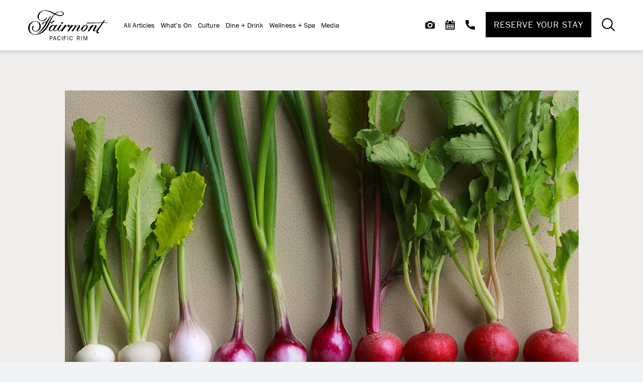

--- FILE ---
content_type: text/html; charset=UTF-8
request_url: https://www.fairmontpacificrim.com/blog/minimizing-food-waste-at-fairmont-pacific-rim/
body_size: 13409
content:

<!doctype html>
<html lang="en">

<head>
	<meta charset="utf-8">

	        <meta name="facebook-domain-verification" content="rrlgshn6boaev342cggre72bi0jvf9" />
                    <!-- Google Tag Manager -->
            <script>
                (function (w, d, s, l, i) {
                    w[l] = w[l] || [];
                    w[l].push({'gtm.start': new Date().getTime(), event: 'gtm.js'});
                    var f = d.getElementsByTagName(s)[0], j = d.createElement(s), dl = l != 'dataLayer' ? '&l=' + l : '';
                    j.async = true;
                    j.src = 'https://www.googletagmanager.com/gtm.js?id=' + i + dl;
                    f.parentNode.insertBefore(j, f);
                })(window, document, 'script', 'dataLayer', 'GTM-PF72SZJ');
            </script>
            <!-- End Google Tag Manager -->
                        <!-- Google Tag Manager -->
            <script>
                (function (w, d, s, l, i) {
                    w[l] = w[l] || [];
                    w[l].push({'gtm.start': new Date().getTime(), event: 'gtm.js'});
                    var f = d.getElementsByTagName(s)[0], j = d.createElement(s), dl = l != 'dataLayer' ? '&l=' + l : '';
                    j.async = true;
                    j.src = 'https://www.googletagmanager.com/gtm.js?id=' + i + dl;
                    f.parentNode.insertBefore(j, f);
                })(window, document, 'script', 'dataLayer', 'GTM-K3B29D8');
            </script>
            <!-- End Google Tag Manager -->
                        <!-- Google Tag Manager -->
            <script>
                (function (w, d, s, l, i) {
                    w[l] = w[l] || [];
                    w[l].push({'gtm.start': new Date().getTime(), event: 'gtm.js'});
                    var f = d.getElementsByTagName(s)[0], j = d.createElement(s), dl = l != 'dataLayer' ? '&l=' + l : '';
                    j.async = true;
                    j.src = 'https://www.googletagmanager.com/gtm.js?id=' + i + dl;
                    f.parentNode.insertBefore(j, f);
                })(window, document, 'script', 'dataLayer', 'GTM-TQ73');
            </script>
            <!-- End Google Tag Manager -->
                        <!-- Google Tag Manager -->
            <script>
                (function (w, d, s, l, i) {
                    w[l] = w[l] || [];
                    w[l].push({'gtm.start': new Date().getTime(), event: 'gtm.js'});
                    var f = d.getElementsByTagName(s)[0], j = d.createElement(s), dl = l != 'dataLayer' ? '&l=' + l : '';
                    j.async = true;
                    j.src = 'https://www.googletagmanager.com/gtm.js?id=' + i + dl;
                    f.parentNode.insertBefore(j, f);
                })(window, document, 'script', 'dataLayer', 'G-MP95SKECK8');
            </script>
            <!-- End Google Tag Manager -->
                        <!-- Google Tag Manager -->
            <script>
                (function (w, d, s, l, i) {
                    w[l] = w[l] || [];
                    w[l].push({'gtm.start': new Date().getTime(), event: 'gtm.js'});
                    var f = d.getElementsByTagName(s)[0], j = d.createElement(s), dl = l != 'dataLayer' ? '&l=' + l : '';
                    j.async = true;
                    j.src = 'https://www.googletagmanager.com/gtm.js?id=' + i + dl;
                    f.parentNode.insertBefore(j, f);
                })(window, document, 'script', 'dataLayer', 'GTM-59K7QW8L');
            </script>
            <!-- End Google Tag Manager -->
            
    <!-- OneTrust Cookies Consent Notice start for fairmontpacificrim.com -->
    <script src="https://cdn.cookielaw.org/scripttemplates/otSDKStub.js"  type="text/javascript" charset="UTF-8" data-domain-script="0190080e-6f09-782e-838b-4a21ca6c506b" ></script>
    <script type="text/javascript">
    function OptanonWrapper() { }
    </script>
    <!-- OneTrust Cookies Consent Notice end for fairmontpacificrim.com -->

	

	<meta name="viewport" content="width=device-width, initial-scale=1"/>
    <!-- Fairmont Pacific Rim Fonts: Franklin Gothic URW, FreightBig Pro -->
    <link rel="stylesheet" href="https://use.typekit.net/txm1kyd.css">

	
    <link rel="apple-touch-icon" sizes="57x57" href="https://www.fairmontpacificrim.com/content/themes/base/assets/img/favicon/apple-icon-57x57.png">
    <link rel="apple-touch-icon" sizes="60x60" href="https://www.fairmontpacificrim.com/content/themes/base/assets/img/favicon/apple-icon-60x60.png">
    <link rel="apple-touch-icon" sizes="72x72" href="https://www.fairmontpacificrim.com/content/themes/base/assets/img/favicon/apple-icon-72x72.png">
    <link rel="apple-touch-icon" sizes="76x76" href="https://www.fairmontpacificrim.com/content/themes/base/assets/img/favicon/apple-icon-76x76.png">
    <link rel="apple-touch-icon" sizes="114x114" href="https://www.fairmontpacificrim.com/content/themes/base/assets/img/favicon/apple-icon-114x114.png">
    <link rel="apple-touch-icon" sizes="120x120" href="https://www.fairmontpacificrim.com/content/themes/base/assets/img/favicon/apple-icon-120x120.png">
    <link rel="apple-touch-icon" sizes="144x144" href="https://www.fairmontpacificrim.com/content/themes/base/assets/img/favicon/apple-icon-144x144.png">
    <link rel="apple-touch-icon" sizes="152x152" href="https://www.fairmontpacificrim.com/content/themes/base/assets/img/favicon/apple-icon-152x152.png">
    <link rel="apple-touch-icon" sizes="180x180" href="https://www.fairmontpacificrim.com/content/themes/base/assets/img/favicon/apple-icon-180x180.png">
    <link rel="icon" type="image/png" sizes="192x192"  href="https://www.fairmontpacificrim.com/content/themes/base/assets/img/favicon/android-icon-192x192.png">
    <link rel="icon" type="image/png" sizes="144x144"  href="https://www.fairmontpacificrim.com/content/themes/base/assets/img/favicon/android-icon-144x144.png">
    <link rel="icon" type="image/png" sizes="32x32" href="https://www.fairmontpacificrim.com/content/themes/base/assets/img/favicon/favicon-32x32.png">
    <link rel="icon" type="image/png" sizes="96x96" href="https://www.fairmontpacificrim.com/content/themes/base/assets/img/favicon/favicon-96x96.png">
    <link rel="icon" type="image/png" sizes="16x16" href="https://www.fairmontpacificrim.com/content/themes/base/assets/img/favicon/favicon-16x16.png">
    <link rel="manifest" href="https://www.fairmontpacificrim.com/content/themes/base/assets/img/favicon/manifest.json">
    <meta name="msapplication-TileColor" content="#ffffff">
    <meta name="msapplication-TileImage" content="https://www.fairmontpacificrim.com/content/themes/base/assets/img/favicon/ms-icon-144x144.png">
    <meta name="theme-color" content="#ffffff">

    <!-- TrueTour 360 Tour Modal Script -->
    <script src="https://visitingmedia.com/tt8/embed/popup.js"></script>

		
	
		<!-- All in One SEO Pro 4.9.0 - aioseo.com -->
		<link media="all" href="https://www.fairmontpacificrim.com/content/cache/autoptimize/css/autoptimize_9f3ccb25c3ff3e03c2ba386bced63fa7.css" rel="stylesheet"><title>Minimizing Food Waste at Fairmont Pacific Rim – Fairmont Pacific Rim</title>
	<meta name="description" content="World Food Day brings awareness to a global issue surrounding world hunger and food waste. Botanist at Fairmont Pacific Rim has adapted a strong focus on non-waste ingredients and maximizing products to contribute to the cause." />
	<meta name="robots" content="max-image-preview:large" />
	<meta name="author" content="verb-admin"/>
	<link rel="canonical" href="https://www.fairmontpacificrim.com/blog/minimizing-food-waste-at-fairmont-pacific-rim/" />
	<meta name="generator" content="All in One SEO Pro (AIOSEO) 4.9.0" />
		<meta property="og:locale" content="en_US" />
		<meta property="og:site_name" content="Fairmont Pacific Rim – Fairmont Pacific Rim" />
		<meta property="og:type" content="article" />
		<meta property="og:title" content="Minimizing Food Waste at Fairmont Pacific Rim – Fairmont Pacific Rim" />
		<meta property="og:description" content="World Food Day brings awareness to a global issue surrounding world hunger and food waste. Botanist at Fairmont Pacific Rim has adapted a strong focus on non-waste ingredients and maximizing products to contribute to the cause." />
		<meta property="og:url" content="https://www.fairmontpacificrim.com/blog/minimizing-food-waste-at-fairmont-pacific-rim/" />
		<meta property="og:image" content="https://www.fairmontpacificrim.com/content/uploads/2021/12/Botanist_WorldFoodDay-1.jpeg" />
		<meta property="og:image:secure_url" content="https://www.fairmontpacificrim.com/content/uploads/2021/12/Botanist_WorldFoodDay-1.jpeg" />
		<meta property="og:image:width" content="1024" />
		<meta property="og:image:height" content="682" />
		<meta property="article:published_time" content="2022-08-15T19:21:46+00:00" />
		<meta property="article:modified_time" content="2022-08-15T23:54:01+00:00" />
		<meta property="article:publisher" content="https://www.facebook.com/fairmontpacificrim" />
		<meta name="twitter:card" content="summary" />
		<meta name="twitter:site" content="@fairmontpacific" />
		<meta name="twitter:title" content="Minimizing Food Waste at Fairmont Pacific Rim – Fairmont Pacific Rim" />
		<meta name="twitter:description" content="World Food Day brings awareness to a global issue surrounding world hunger and food waste. Botanist at Fairmont Pacific Rim has adapted a strong focus on non-waste ingredients and maximizing products to contribute to the cause." />
		<meta name="twitter:creator" content="@fairmontpacific" />
		<meta name="twitter:image" content="https://www.fairmontpacificrim.com/content/uploads/2021/12/Botanist_WorldFoodDay-1.jpeg" />
		<!-- All in One SEO Pro -->

<link rel='dns-prefetch' href='//static.addtoany.com' />
































<script type="text/javascript" id="addtoany-core-js-before">
/* <![CDATA[ */
window.a2a_config=window.a2a_config||{};a2a_config.callbacks=[];a2a_config.overlays=[];a2a_config.templates={};
a2a_config.icon_color="#2a2a2a,#ffffff";
/* ]]> */
</script>
<script type="text/javascript" defer src="https://static.addtoany.com/menu/page.js" id="addtoany-core-js"></script>
<script type="text/javascript" src="https://www.fairmontpacificrim.com/content/cache/autoptimize/js/autoptimize_single_8fa813ee319bc3ad534ab30deb2c6a6d.js?ver=6.8.3" id="jquery-js"></script>
<script type="text/javascript" defer src="https://www.fairmontpacificrim.com/content/plugins/add-to-any/addtoany.min.js?ver=1.1" id="addtoany-jquery-js"></script>
<script type="text/javascript" src="https://www.fairmontpacificrim.com/content/cache/autoptimize/js/autoptimize_single_fd1078468b90ffdd723d9959b802ea48.js?ver=6.8.3" id="verb-common-js-js"></script>
<script type="text/javascript" src="https://www.fairmontpacificrim.com/content/cache/autoptimize/js/autoptimize_single_9a0885a6f375898a21a1f660f0008ecd.js?ver=6.8.3" id="blog-intro-js-js"></script>
<script type="text/javascript" src="https://www.fairmontpacificrim.com/content/cache/autoptimize/js/autoptimize_single_da137d65222a5d378fb27488a13878f5.js?ver=6.8.3" id="remodal-js-js"></script>
<script type="text/javascript" src="https://www.fairmontpacificrim.com/content/cache/autoptimize/js/autoptimize_single_d777a07846462ff2810828171cdfb7cb.js?ver=6.8.3" id="glide-js-js"></script>
<script type="text/javascript" src="https://www.fairmontpacificrim.com/content/cache/autoptimize/js/autoptimize_single_80f1f95bb5c8861bf2a35e3259893220.js?ver=6.8.3" id="image-gallery-js-js"></script>
<script type="text/javascript" src="https://www.fairmontpacificrim.com/content/cache/autoptimize/js/autoptimize_single_3859c5d83cf30407dfae20f2493beab4.js?ver=6.8.3" id="cards-js-js"></script>
<script type="text/javascript" src="https://www.fairmontpacificrim.com/content/cache/autoptimize/js/autoptimize_single_3a3ba1bbdeb47003298bb60100cddd3d.js?ver=6.8.3" id="card-filters-js-js"></script>
<script type="text/javascript" src="https://www.fairmontpacificrim.com/content/cache/autoptimize/js/autoptimize_single_aac7f8bd966454f73b56d857f62f150f.js?ver=6.8.3" id="event-filters-js-js"></script>
<script type="text/javascript" src="https://www.fairmontpacificrim.com/content/cache/autoptimize/js/autoptimize_single_26b839c1f4cf46d246b58b77565d6b76.js?ver=6.8.3" id="card-js-js"></script>
<script type="text/javascript" src="https://www.fairmontpacificrim.com/content/cache/autoptimize/js/autoptimize_single_4b73fb4cb1c31d385bd417b4350f3cbc.js?ver=6.8.3" id="header-js-js"></script>
<script type="text/javascript" src="https://www.fairmontpacificrim.com/content/cache/autoptimize/js/autoptimize_single_7ab3a6b14ab4c28c27ab054ecc8a7acd.js?ver=6.8.3" id="banner-js-js"></script>
<script type="text/javascript" src="https://www.fairmontpacificrim.com/content/cache/autoptimize/js/autoptimize_single_aabe4887f36071341ed4358795098086.js?ver=6.8.3" id="jquery-ui-js"></script>
<script type="text/javascript" src="https://www.fairmontpacificrim.com/content/cache/autoptimize/js/autoptimize_single_a457c20cfd7699b4590884ebf6efadad.js?ver=6.8.3" id="booking-widget-js-js"></script>
<script type="text/javascript" src="https://www.fairmontpacificrim.com/content/cache/autoptimize/js/autoptimize_single_c8a8d981b4e4e96cd825e6611d5a67e3.js?ver=6.8.3" id="mobilemenu-js-js"></script>
<script type="text/javascript" src="https://www.fairmontpacificrim.com/content/cache/autoptimize/js/autoptimize_single_09b8829644068c8344bdd2be77ebe008.js?ver=6.8.3" id="search-bar-js-js"></script>
<script type="text/javascript" src="https://www.fairmontpacificrim.com/content/cache/autoptimize/js/autoptimize_single_da137d65222a5d378fb27488a13878f5.js?ver=6.8.3" id="remodal-ui-js"></script>
<script type="text/javascript" src="https://www.fairmontpacificrim.com/content/cache/autoptimize/js/autoptimize_single_8bad47e99742733d91505040c2bca8c6.js?ver=6.8.3" id="popup-js-js"></script>
<link rel="https://api.w.org/" href="https://www.fairmontpacificrim.com/wp-json/" /><link rel="alternate" title="JSON" type="application/json" href="https://www.fairmontpacificrim.com/wp-json/wp/v2/posts/5255" /><link rel="alternate" title="oEmbed (JSON)" type="application/json+oembed" href="https://www.fairmontpacificrim.com/wp-json/oembed/1.0/embed?url=https%3A%2F%2Fwww.fairmontpacificrim.com%2Fblog%2Fminimizing-food-waste-at-fairmont-pacific-rim%2F" />
<link rel="alternate" title="oEmbed (XML)" type="text/xml+oembed" href="https://www.fairmontpacificrim.com/wp-json/oembed/1.0/embed?url=https%3A%2F%2Fwww.fairmontpacificrim.com%2Fblog%2Fminimizing-food-waste-at-fairmont-pacific-rim%2F&#038;format=xml" />
    






</head>
<body class="wp-singular post-template-default single single-post postid-5255 single-format-standard wp-theme-base no-hero">
        <!-- Google Tag Manager (noscript) -->
        <noscript><iframe src="https://www.googletagmanager.com/ns.html?id=GTM-PF72SZJ" height="0" width="0" style="display:none;visibility:hidden"></iframe></noscript>
        <!-- End Google Tag Manager (noscript) -->
                <!-- Google Tag Manager (noscript) -->
        <noscript><iframe src="https://www.googletagmanager.com/ns.html?id=GTM-K3B29D8" height="0" width="0" style="display:none;visibility:hidden"></iframe></noscript>
        <!-- End Google Tag Manager (noscript) -->
                <!-- Google Tag Manager (noscript) -->
        <noscript><iframe src="https://www.googletagmanager.com/ns.html?id=GTM-TQ73" height="0" width="0" style="display:none;visibility:hidden"></iframe></noscript>
        <!-- End Google Tag Manager (noscript) -->
                <!-- Google Tag Manager (noscript) -->
        <noscript><iframe src="https://www.googletagmanager.com/ns.html?id=G-MP95SKECK8" height="0" width="0" style="display:none;visibility:hidden"></iframe></noscript>
        <!-- End Google Tag Manager (noscript) -->
                <!-- Google Tag Manager (noscript) -->
        <noscript><iframe src="https://www.googletagmanager.com/ns.html?id=GTM-59K7QW8L" height="0" width="0" style="display:none;visibility:hidden"></iframe></noscript>
        <!-- End Google Tag Manager (noscript) -->
        

<div class="site-wrap grey" >


<a href="#main-content" class="sr-only sr-only-focusable">Skip to main content</a>

<header class="header header--blog">
    
    <div class="header__inner">
                <div class="header-logo">
            <div class="header-logo__inner">
                <a class="header-logo__link" href="/" title="Return to Homepage">                <img class="header-logo__img lazyload" data-src="https://www.fairmontpacificrim.com/content/themes/base/assets/img/logos/logo.svg" alt="Fairmont Pacific Rim Logo" />

                </a>            </div>
        </div>

                <div class="header__navigation">

                        <nav class="header__main">
                <ul id="menu-blog-nav" class="header__menu header__blog"><li id="menu-item-1448" class="menu-item menu-item-type-post_type menu-item-object-page menu-item-1448"><a href="https://www.fairmontpacificrim.com/blog/">All Articles</a></li>
<li id="menu-item-1451" class="menu-item menu-item-type-taxonomy menu-item-object-category current-post-ancestor current-menu-parent current-post-parent menu-item-1451"><a href="https://www.fairmontpacificrim.com/blog/category/whats-on/">What&#8217;s On</a></li>
<li id="menu-item-1449" class="menu-item menu-item-type-taxonomy menu-item-object-category menu-item-1449"><a href="https://www.fairmontpacificrim.com/blog/category/culture/">Culture</a></li>
<li id="menu-item-1450" class="menu-item menu-item-type-taxonomy menu-item-object-category menu-item-1450"><a href="https://www.fairmontpacificrim.com/blog/category/dine-drink/">Dine + Drink</a></li>
<li id="menu-item-1452" class="menu-item menu-item-type-taxonomy menu-item-object-category menu-item-1452"><a href="https://www.fairmontpacificrim.com/blog/category/wellness-spa/">Wellness + Spa</a></li>
<li id="menu-item-5983" class="menu-item menu-item-type-post_type menu-item-object-page menu-item-5983"><a href="https://www.fairmontpacificrim.com/press-room/">Media</a></li>
</ul>            </nav>

            <div class="header__utility">
                
<div class="utility-menu utility-menu--header">
            <a class="utility-menu__utility-link utility-menu__utility-link--header utility__gallery" href="https://www.fairmontpacificrim.com/gallery/" title="Gallery" aria-label="View Gallery"><svg class="v-icon__svg v-icon__svg--gallery" role="presentation"><use xlink:href="/content/themes/base/assets/img/icons/gallery.svg#gallery"></use></svg><span class="utility-menu__link-label utility-menu__link-label--gallery">Gallery</span></a>
            <a class="utility-menu__utility-link utility-menu__utility-link--header utility__events" href="https://www.fairmontpacificrim.com/explore/events-calendar/" title="Calendar" aria-label="View Events"><svg class="v-icon__svg v-icon__svg--calendar" role="presentation"><use xlink:href="/content/themes/base/assets/img/icons/calendar.svg#calendar"></use></svg><span class="utility-menu__link-label utility-menu__link-events">Calendar</span></a>
            <a class="utility-menu__utility-link utility-menu__utility-link--header utility__contact" href="tel:+16046955300" title="Call Us" aria-label="Contact Us"><svg class="v-icon__svg v-icon__svg--phone" role="presentation"><use xlink:href="/content/themes/base/assets/img/icons/phone.svg#phone"></use></svg><span class="utility-menu__link-label utility-menu__link-label--contact">Call Us</span></a>
    </div>


                
<section class="bw bw--header  booking-v2">
		        <button class="header__booking js-booking-header-btn" aria-label="Reservations" aria-expanded="false" aria-controls="bw-scroller">
			Reserve Your Stay        </button>
	    <div class="bw-scroller">
                    <button class="bw-header-close js-bw-header-close" type="button" aria-label="Close"><svg class="v-icon__svg v-icon__svg--close" role="presentation"><use xlink:href="/content/themes/base/assets/img/icons/close.svg#close"></use></svg></button>
		
        <form action="https://permalink.fairmont.com/booking/select/" method="GET" target="_blank" class="bw-form">
<!--            <input type="hidden" name="isSearch" value="false">-->
            	                    		<input type="hidden" class="js-bw-input-hotel-id" name="hotelCodes" value="A585" />
				<input type="hidden" class="js-bw-input-client-id" name="client" value="fairmont-pacific-rim.fairmont" />
				<input type="hidden" class="js-bw-input-adults" name="product[0][adultNumber]" value="1" min="1" max="4"  />
				<input type="hidden" class="js-bw-input-children" value="0" min="0" max="3" name="product[0][childrenNumber][0]" />
				<input type="hidden" class="hero-booking-widget__arrival js-bw-input-arrivalDate" name="dateIn" value="" />
                    <input type="hidden" class="js-bw-input-departDate" name="dateOut" value="" />
				<input type="hidden" class="js-bw-input-lenghtOfStayValue" name="lengthOfStayValue" value="" />
				<input type="hidden" class="js-bw-input-merchantid" name="merchantId" value="FAIRMONT" />
				<input type="hidden" class="js-bw-input-sourceid" name="sourceId" value="Google" />
			<input type="hidden" class="js-bw-input-parent-id" name="partner_id" value="vprpacificrim" />
                    	
                        <div class="bw-block bw-block__dates">
                <div class="bw-container bw-container__calendar">
                    <button type="button" class="bw-toggle bw-block__checkin" rel="bw-checkin" aria-label="Arrival Date">
                                                    <span class="bw-toggle__value bw-checkin hidden-value">Check In</span>
                            <div class="bw-toggle__label">Check In</div>
                            <div class="bw-toggle__content js-date-content--checkin">
                                <div class="bw-toggle__weekday js-bw-weekday">Wed, Jan</div>
                                <div class="bw-toggle__day js-bw-day">21</div>
                                <div class="bw-toggle__year js-bw-year">2026</div>
                            </div>
                            <div class="bw-toggle__edit">Edit<svg class="v-icon__svg v-icon__svg--booking-calendar" role="presentation"><use xlink:href="/content/themes/base/assets/img/icons/booking-calendar.svg#booking-calendar"></use></svg></div>
                                            </button>

                    
                    <button type="button" class="bw-toggle bw-block__checkout" rel="bw-checkout" aria-label="Departure Date">
                                                    <span class="bw-toggle__value bw-checkout hidden-value">Check Out</span>
                            <div class="bw-toggle__label">Check Out</div>
                            <div class="bw-toggle__content js-date-content--checkout">
                                <div class="bw-toggle__weekday js-bw-weekday">Thu, Jan</div>
                                <div class="bw-toggle__day js-bw-day">22</div>
                                <div class="bw-toggle__year js-bw-year">2026</div>
                            </div>
                            <div class="bw-toggle__edit">Edit<svg class="v-icon__svg v-icon__svg--booking-calendar" role="presentation"><use xlink:href="/content/themes/base/assets/img/icons/booking-calendar.svg#booking-calendar"></use></svg></div>
						                    </button>
                </div>
                <div class="bw-block bw-block__calendar bw-block__calendar--check-in">
                    <div class="bw-accordion isDatepicker date-pick date-pick--checkin" data-accordion="bw-checkin">
                        <button class="close-btn section-close" type="button" aria-label="Close"><svg class="v-icon__svg v-icon__svg--close" role="presentation"><use xlink:href="/content/themes/base/assets/img/icons/close.svg#close"></use></svg></button>
                        <div class="bw-accordion__height">
                            <div class="bw-datepicker js-bw-datepicker js-bw-datepicker-checkin calendar"></div>
                        </div>
                    </div>
                </div>
                <div class="bw-block bw-block__calendar">
                    <div class="bw-accordion isDatepicker date-pick date-pick--checkout" data-accordion="bw-checkout">
                        <button class="close-btn section-close" type="button" aria-label="Close"><svg class="v-icon__svg v-icon__svg--close" role="presentation"><use xlink:href="/content/themes/base/assets/img/icons/close.svg#close"></use></svg></button>
                        <div class="bw-accordion__height">
                            <div class="bw-datepicker js-bw-datepicker js-bw-datepicker-checkout calendar"></div>
                        </div>
                    </div>
                </div>
            </div>
	
                        <div class="bw-block bw-block__guests">
                <div class="bw-container bw-container__guests">
                    <button type="button" data-id="bw-guest" class="bw-toggle bw-toggle--guests" rel="bw-guests">
                                                    <span class="bw-toggle__value hidden-value">Guests</span>
                            <div class="bw-toggle__label">Guests</div>
                            <div class="bw-toggle__content">
                                <div class="bw-toggle__guest-total js-bw-guest-total">1</div>
                            </div>
                            <div class="bw-toggle__edit">Edit<svg class="v-icon__svg v-icon__svg--guests" role="presentation"><use xlink:href="/content/themes/base/assets/img/icons/guests.svg#guests"></use></svg></div>
						                    </button>
                </div>
      
                <div class="bw-accordion bw-accordion__guests" data-accordion="bw-guests">
                    <button class="close-btn section-close" type="button" aria-label="Close"><svg class="v-icon__svg v-icon__svg--close" role="presentation"><use xlink:href="/content/themes/base/assets/img/icons/close.svg#close"></use></svg></button>
<!--                    <div class="bw-accordion__height">-->
                        <div class="bw-occupancy-breakdown">
                            <div class="bw-col">
                                <span class="bw-col__label">Adults</span>
                                <div class="bw-numberpicker" data-input="js-bw-input-adults">
                                    <button class="bw-numberpicker__btn bw-numberpicker__btn--sub" type="button"><svg class="v-icon__svg v-icon__svg--booking-minus" role="presentation"><use xlink:href="/content/themes/base/assets/img/icons/booking-minus.svg#booking-minus"></use></svg></button>
                                    <div data-id="js-bw-adults" class="bw-numberpicker__value">1</div>
                                    <button class="bw-numberpicker__btn bw-numberpicker__btn--add" type="button"><svg class="v-icon__svg v-icon__svg--booking-plus" role="presentation"><use xlink:href="/content/themes/base/assets/img/icons/booking-plus.svg#booking-plus"></use></svg></button>
                                </div>
                            </div>
                            <div class="bw-col">
                                <span class="bw-col__label">Children</span>
                                <div class="bw-numberpicker"  data-input="js-bw-input-children">
                                    <button class="bw-numberpicker__btn bw-numberpicker__btn--sub" type="button"><svg class="v-icon__svg v-icon__svg--booking-minus" role="presentation"><use xlink:href="/content/themes/base/assets/img/icons/booking-minus.svg#booking-minus"></use></svg></button>
                                    <div data-id="js-bw-children" class="bw-numberpicker__value">0</div>
                                    <button class="bw-numberpicker__btn bw-numberpicker__btn--add" type="button"><svg class="v-icon__svg v-icon__svg--booking-plus" role="presentation"><use xlink:href="/content/themes/base/assets/img/icons/booking-plus.svg#booking-plus"></use></svg></button>
                                </div>
                            </div>
                        </div>
<!--                    </div>-->
                </div>
            </div>

			            <div class="bw-block__promo-code">
                    <input type="text" class="bw-block__promo-code-input" name="preferredRateCodes" placeholder="Promo Code" />
            </div>

                        <button class="link link__btn link__btn--black bw-btn" type="submit" aria-label="Check Availability">Check Availability</button>
        </form>
    </div>

</section>
                <button class="header__utility-toggle header__toggle header__toggle--menu js-toggle-mobilemenu" aria-label="Toggle Mobile Menu" aria-expanded="false">
                    <span class="header__toggle-icon header__toggle-icon--menu"><svg class="v-icon__svg v-icon__svg--menu" role="presentation"><use xlink:href="/content/themes/base/assets/img/icons/menu.svg#menu"></use></svg></span>
                    <span class="header__toggle-icon header__toggle-icon--close"><svg class="v-icon__svg v-icon__svg--close" role="presentation"><use xlink:href="/content/themes/base/assets/img/icons/close.svg#close"></use></svg></span>
                </button>

                                <button class="header__utility-toggle header__toggle header__toggle--search js-search-bar-toggle" aria-label="Toggle Search Bar"><svg class="v-icon__svg v-icon__svg--search" role="presentation"><use xlink:href="/content/themes/base/assets/img/icons/search.svg#search"></use></svg></button>
            </div>
        </div>

        <div class="mobilemenu mobilemenu--default js-mobilemenu">
        <nav class="mobilemenu__panel mobilemenu__panel--main">
        <ul class="mobilemenu__nav">
                            <li class="mobilemenu__item">
                                            <a class="mobilemenu__a" href="https://www.fairmontpacificrim.com/blog/" title="All Articles">All Articles</a>
                                    </li>
                            <li class="mobilemenu__item">
                                            <a class="mobilemenu__a" href="https://www.fairmontpacificrim.com/blog/category/whats-on/" title="What's On">What's On</a>
                                    </li>
                            <li class="mobilemenu__item">
                                            <a class="mobilemenu__a" href="https://www.fairmontpacificrim.com/blog/category/culture/" title="Culture">Culture</a>
                                    </li>
                            <li class="mobilemenu__item">
                                            <a class="mobilemenu__a" href="https://www.fairmontpacificrim.com/blog/category/dine-drink/" title="Dine + Drink">Dine + Drink</a>
                                    </li>
                            <li class="mobilemenu__item">
                                            <a class="mobilemenu__a" href="https://www.fairmontpacificrim.com/blog/category/wellness-spa/" title="Wellness + Spa">Wellness + Spa</a>
                                    </li>
                            <li class="mobilemenu__item">
                                            <a class="mobilemenu__a" href="https://www.fairmontpacificrim.com/press-room/" title="Media">Media</a>
                                    </li>
                    </ul>
        <div class="mobilemenu__utility">
            
<div class="utility-menu utility-menu--mobilemenu">
            <a class="utility-menu__utility-link utility-menu__utility-link--mobilemenu utility__gallery" href="https://www.fairmontpacificrim.com/gallery/" title="Gallery" aria-label="View Gallery"><svg class="v-icon__svg v-icon__svg--gallery" role="presentation"><use xlink:href="/content/themes/base/assets/img/icons/gallery.svg#gallery"></use></svg><span class="utility-menu__link-label utility-menu__link-label--gallery">Gallery</span></a>
            <a class="utility-menu__utility-link utility-menu__utility-link--mobilemenu utility__events" href="https://www.fairmontpacificrim.com/explore/events-calendar/" title="Calendar" aria-label="View Events"><svg class="v-icon__svg v-icon__svg--calendar" role="presentation"><use xlink:href="/content/themes/base/assets/img/icons/calendar.svg#calendar"></use></svg><span class="utility-menu__link-label utility-menu__link-events">Calendar</span></a>
            <a class="utility-menu__utility-link utility-menu__utility-link--mobilemenu utility__contact" href="tel:+16046955300" title="Call Us" aria-label="Contact Us"><svg class="v-icon__svg v-icon__svg--phone" role="presentation"><use xlink:href="/content/themes/base/assets/img/icons/phone.svg#phone"></use></svg><span class="utility-menu__link-label utility-menu__link-label--contact">Call Us</span></a>
    </div>

            <div class="mobilemenu__search">
                
<form role="search" method="get" class="search-form " action="https://www.fairmontpacificrim.com/search/">
	<label for="mobilemenu-q" class="sr-only">Search for:</label>
	<input id="mobilemenu-q" type="search" class="search-form__input" autocomplete="off" name="search" placeholder="Search" value=""/>
	<button type="submit" class="search-form__btn link link__btn link__btn--black">
		Search	</button>
</form>            </div>
        </div>
    </nav>

    <div class="mobilemenu__secondary-panel-wrapper">
            </div>
</div>

    </div>

    
<section class="search-bar js-search-bar">
    <div class="search-bar__inner js-search-bar-height">
        
<form role="search" method="get" class="search-form search-form--header" action="https://www.fairmontpacificrim.com/search/">
	<label for="header-q" class="sr-only">Search for:</label>
	<input id="header-q" type="search" class="search-form__input" autocomplete="off" name="search" placeholder="Search" value=""/>
	<button type="submit" class="search-form__btn link link__btn link__btn--black">
		Search	</button>
</form>        <button class="search-bar__close js-search-bar-toggle" aria-label="Close Search"><svg class="v-icon__svg v-icon__svg--close" role="presentation"><use xlink:href="/content/themes/base/assets/img/icons/close.svg#close"></use></svg></button>
    </div>
</section>

</header>


<main id="main-content" class="main-content">

<section class="blog-intro">
	<div class="blog-intro__inner section-spacer section-spacer--top-full section-spacer--bottom-full">
        <div class="blog-intro__wrapper">
            <div class="blog-intro__content-wrapper">
                                <div class="blog-intro__image-wrapper">
                    

<picture class="blog-intro__image basic-picture">
			<source media="(min-width: 1280px)" data-srcset="https://www.fairmontpacificrim.com/content/uploads/2021/12/Botanist_WorldFoodDay-1-1024x600.jpeg" srcset="">
			<source media="(min-width: 1024px)" data-srcset="https://www.fairmontpacificrim.com/content/uploads/2021/12/Botanist_WorldFoodDay-1-1024x500.jpeg" srcset="">
			<source media="(min-width: 768px)" data-srcset="https://www.fairmontpacificrim.com/content/uploads/2021/12/Botanist_WorldFoodDay-1-896x400.jpeg" srcset="">
			<source media="(min-width: 0px)" data-srcset="https://www.fairmontpacificrim.com/content/uploads/2021/12/Botanist_WorldFoodDay-1-768x320.jpeg" srcset="">
		<img src="[data-uri]"
	     data-src="https://www.fairmontpacificrim.com/content/uploads/2021/12/Botanist_WorldFoodDay-1-1024x600.jpeg"
	     alt=""
	     class="lazyload"
	     draggable="false"
         style="object-position: 50%">
</picture>                </div>
                                <div class="blog-intro__content">
                    <p class="blog-intro__subtitle">What's On</p>                    <h2 class="blog-intro__title">Minimizing Food Waste at Fairmont Pacific Rim</h2>                    <div class="blog-intro__text wysiwyg"><p>On Sunday, October 16, <a href="http://www.fao.org/world-food-day/en/" target="_blank" rel="nofollow noopener">World Food Day</a> brings awareness to a global issue surrounding world hunger and food waste.</p>
</div>                    <div class="blog-intro__date">August 15th, 2022</div>
                </div>
            </div>
        </div>
	</div>
</section><section class="basic-content">
    <div class="basic-content__inner section-spacer section-spacer--top-full section-spacer--bottom-full">
        <div class="basic-content__wrapper">
                        <article class="basic-content__container basic-content__container--medium-text">
                
<div class="content content--left">
    <div class="wysiwyg wysiwyg__content"><p>The <a href="https://www.un.org/zerohunger/content/join-challenge" target="_blank" rel="nofollow noopener">#zerohunger challenge</a> was launched by United Nations Secretary-General Ban Ki-moon in 2012 to bring countries together to ensure that everyone across the world has access to safe, healthy and nutritious food they need.</p>
<p>To help build a world free of hunger, we can take action by wasting less, eating better and adopting a sustainable lifestyle. Within Fairmont Pacific Rim, Botanist has adapted a strong focus on non-waste ingredients and maximizing products in the culinary and beverage operation. The bar program and the culinary team share produce and garnish with each other to utilize the entire ingredient every time. For example, lemon zest is used by the bartenders and then given to the culinary team to caramelize the leftovers into sauces and glazes. Proteins such as halibut is maximized in the kitchen by using the loin for dinner service, belly for brunch service and the bones for stock.</p>
<p>An example of minimizing food waste and utilizing the entire ingredient within the bar program is the classic Mojito, where lime is normally shaken with mint then discarded and re-garnished with additional lime &amp; mint. Sometimes even the leaves are picked off the stem when garnishing, creating a lot of unnecessary waste. Instead, we make a Mojito cordial utilizing the lime zest, mint stem and the juice of the lime; there is little to no waste while using all aspects of the ingredients. Creative Beverage Director Grant Sceney shares his recipe for the ‘Pacific Rim Mojito,’ in honour of World Food Day and our commitment to reducing food waste.</p>
<p><strong>Pacific Rim Mojito</strong><br />
Yields: 1 cocktail</p>
<p>Ingredients:<br />
60ml Light rum of choice (suggested: Havana Club 3 year old)<br />
45ml Mojito cordial *see below for recipe<br />
Build in a tall glass on ice, give a quick stir<br />
Top with soda<br />
Garnish with 2 mint sprigs. Push one to the bottom of the glass with a spoon, the other on top for aromatics</p>
<p><em>* Mojito cordial ingredients:</em><br />
250g Sugar<br />
250ml Hot water<br />
45ml Fresh lime juice<br />
45ml Freshly grated lime peel (measured by volume)<br />
30ml Citric acid (measured by volume)<br />
8 Mint stems (no leaves)</p>
<p>Method:<br />
Combine all of the ingredients in a blender<br />
Blend on medium speed for 30 seconds<br />
Let sit for 10 minutes<br />
Strain with a fine strainer<br />
Bottle and refrigerate<br />
<strong>Enjoy!</strong></p>
</div></div>
                <div class="basic-content__square-accent"></div>
                            </article>
                                            </div>
</section>
<section class="image-gallery ">
	<div class="image-gallery__inner section-spacer section-spacer--top-full section-spacer--bottom-full">
        <div class="image-gallery__images-container">
                        <div class="image-gallery__tile-wrapper image-gallery__tile-wrapper--1">
                <button class="image-gallery__tile-button js-image-gallery-tile-button"
                        data-remodal-target="image-gallery-remodal--3"
                        data-index="0">
                    

<picture class="image-gallery__tile-picture basic-picture">
			<source media="(min-width: 1920px)" data-srcset="https://www.fairmontpacificrim.com/content/uploads/2021/12/IMG_0580-edit-650x650-1-595x420.jpeg" srcset="">
			<source media="(min-width: 1280px)" data-srcset="https://www.fairmontpacificrim.com/content/uploads/2021/12/IMG_0580-edit-650x650-1-595x360.jpeg" srcset="">
			<source media="(min-width: 768px)" data-srcset="https://www.fairmontpacificrim.com/content/uploads/2021/12/IMG_0580-edit-650x650-1-600x280.jpeg" srcset="">
			<source media="(min-width: 0px)" data-srcset="https://www.fairmontpacificrim.com/content/uploads/2021/12/IMG_0580-edit-650x650-1-355x220.jpeg" srcset="">
		<img src="[data-uri]"
	     data-src="https://www.fairmontpacificrim.com/content/uploads/2021/12/IMG_0580-edit-650x650-1-595x420.jpeg"
	     alt="mohito and lime"
	     class="lazyload"
	     draggable="false"
         style="object-position: ">
</picture><!--                            <div class="image-gallery__image-caption image-gallery__image-caption--tile">-->
<!--                                <div class="image-gallery__image-caption-text image-gallery__image-caption-text--tile">--><?//= $imageCaption; ?><!--</div>-->
<!--                            </div>-->
<!--                        --><!--                    -->                </button>
            </div>
                        <div class="image-gallery__tile-wrapper image-gallery__tile-wrapper--2">
                <button class="image-gallery__tile-button js-image-gallery-tile-button"
                        data-remodal-target="image-gallery-remodal--3"
                        data-index="1">
                    

<picture class="image-gallery__tile-picture basic-picture">
			<source media="(min-width: 1920px)" data-srcset="https://www.fairmontpacificrim.com/content/uploads/2021/10/homepage-4-960x500.jpg" srcset="">
			<source media="(min-width: 1280px)" data-srcset="https://www.fairmontpacificrim.com/content/uploads/2021/10/homepage-4-960x420.jpg" srcset="">
			<source media="(min-width: 768px)" data-srcset="https://www.fairmontpacificrim.com/content/uploads/2021/10/homepage-4-1024x280.jpg" srcset="">
			<source media="(min-width: 0px)" data-srcset="https://www.fairmontpacificrim.com/content/uploads/2021/10/homepage-4-355x220.jpg" srcset="">
		<img src="[data-uri]"
	     data-src="https://www.fairmontpacificrim.com/content/uploads/2021/10/homepage-4-960x500.jpg"
	     alt="Woman in front of floor to ceiling windows with ocean view"
	     class="lazyload"
	     draggable="false"
         style="object-position: ">
</picture><!--                            <div class="image-gallery__image-caption image-gallery__image-caption--tile">-->
<!--                                <div class="image-gallery__image-caption-text image-gallery__image-caption-text--tile">--><?//= $imageCaption; ?><!--</div>-->
<!--                            </div>-->
<!--                        --><!--                    -->                </button>
            </div>
                        <div class="image-gallery__tile-wrapper image-gallery__tile-wrapper--3">
                <button class="image-gallery__tile-button js-image-gallery-tile-button"
                        data-remodal-target="image-gallery-remodal--3"
                        data-index="2">
                    

<picture class="image-gallery__tile-picture basic-picture">
			<source media="(min-width: 1920px)" data-srcset="https://www.fairmontpacificrim.com/content/uploads/2021/12/winter-wonderland-at-fairmont-pacific-rim-plaza-2-960x500.jpeg" srcset="">
			<source media="(min-width: 1280px)" data-srcset="https://www.fairmontpacificrim.com/content/uploads/2021/12/winter-wonderland-at-fairmont-pacific-rim-plaza-2-960x420.jpeg" srcset="">
			<source media="(min-width: 768px)" data-srcset="https://www.fairmontpacificrim.com/content/uploads/2021/12/winter-wonderland-at-fairmont-pacific-rim-plaza-2-1024x280.jpeg" srcset="">
			<source media="(min-width: 0px)" data-srcset="https://www.fairmontpacificrim.com/content/uploads/2021/12/winter-wonderland-at-fairmont-pacific-rim-plaza-2-355x220.jpeg" srcset="">
		<img src="[data-uri]"
	     data-src="https://www.fairmontpacificrim.com/content/uploads/2021/12/winter-wonderland-at-fairmont-pacific-rim-plaza-2-960x500.jpeg"
	     alt="hotel exterior at night"
	     class="lazyload"
	     draggable="false"
         style="object-position: ">
</picture><!--                            <div class="image-gallery__image-caption image-gallery__image-caption--tile">-->
<!--                                <div class="image-gallery__image-caption-text image-gallery__image-caption-text--tile">--><?//= $imageCaption; ?><!--</div>-->
<!--                            </div>-->
<!--                        --><!--                    -->                </button>
            </div>
                        <div class="image-gallery__tile-wrapper image-gallery__tile-wrapper--4">
                <button class="image-gallery__tile-button js-image-gallery-tile-button"
                        data-remodal-target="image-gallery-remodal--3"
                        data-index="3">
                    

<picture class="image-gallery__tile-picture basic-picture">
			<source media="(min-width: 1920px)" data-srcset="https://www.fairmontpacificrim.com/content/uploads/2018/05/staycation-in-the-city-3-595x420.jpeg" srcset="">
			<source media="(min-width: 1280px)" data-srcset="https://www.fairmontpacificrim.com/content/uploads/2018/05/staycation-in-the-city-3-595x360.jpeg" srcset="">
			<source media="(min-width: 768px)" data-srcset="https://www.fairmontpacificrim.com/content/uploads/2018/05/staycation-in-the-city-3-600x280.jpeg" srcset="">
			<source media="(min-width: 0px)" data-srcset="https://www.fairmontpacificrim.com/content/uploads/2018/05/staycation-in-the-city-3-355x220.jpeg" srcset="">
		<img src="[data-uri]"
	     data-src="https://www.fairmontpacificrim.com/content/uploads/2018/05/staycation-in-the-city-3-595x420.jpeg"
	     alt="cocktail by the pool"
	     class="lazyload"
	     draggable="false"
         style="object-position: ">
</picture><!--                            <div class="image-gallery__image-caption image-gallery__image-caption--tile">-->
<!--                                <div class="image-gallery__image-caption-text image-gallery__image-caption-text--tile">--><?//= $imageCaption; ?><!--</div>-->
<!--                            </div>-->
<!--                        --><!--                    -->                </button>
            </div>
                    </div>
	</div>

        <div class="image-gallery__remodal-overlay remodal"
         data-remodal-id="image-gallery-remodal--3"
         data-remodal-options="hashTracking: false, modifier: image-gallery__remodal">
        <button data-remodal-action="close" class="image-gallery__remodal-close"><svg class="v-icon__svg v-icon__svg--close" role="presentation"><use xlink:href="/content/themes/base/assets/img/icons/close.svg#close"></use></svg></button>
        <div class="image-gallery__remodal-content js-image-gallery-glide">
            <div class="glide">
                <div data-glide-el="track" class="glide__track">
                    <ul class="glide__slides image-gallery__image-slides">
						                        <li class="glide__slide image-gallery__image-slide" data-item="1">

                             

<picture class="basic-picture image-gallery__picture">
			<source media="(min-width: 1920px)" data-srcset="https://www.fairmontpacificrim.com/content/uploads/2021/12/IMG_0580-edit-650x650-1.jpeg" srcset="">
			<source media="(min-width: 1280px)" data-srcset="https://www.fairmontpacificrim.com/content/uploads/2021/12/IMG_0580-edit-650x650-1-650x620.jpeg" srcset="">
			<source media="(min-width: 768px)" data-srcset="https://www.fairmontpacificrim.com/content/uploads/2021/12/IMG_0580-edit-650x650-1-650x500.jpeg" srcset="">
			<source media="(min-width: 0px)" data-srcset="https://www.fairmontpacificrim.com/content/uploads/2021/12/IMG_0580-edit-650x650-1-582x420.jpeg" srcset="">
		<img src="[data-uri]"
	     data-src="https://www.fairmontpacificrim.com/content/uploads/2021/12/IMG_0580-edit-650x650-1.jpeg"
	     alt="mohito and lime"
	     class="lazyload"
	     draggable="false"
         style="object-position: ">
</picture>
                        </li>
						                        <li class="glide__slide image-gallery__image-slide" data-item="2">

                             

<picture class="basic-picture image-gallery__picture">
			<source media="(min-width: 1920px)" data-srcset="https://www.fairmontpacificrim.com/content/uploads/2021/10/homepage-4-1614x800.jpg" srcset="">
			<source media="(min-width: 1280px)" data-srcset="https://www.fairmontpacificrim.com/content/uploads/2021/10/homepage-4-1604x620.jpg" srcset="">
			<source media="(min-width: 768px)" data-srcset="https://www.fairmontpacificrim.com/content/uploads/2021/10/homepage-4-965x500.jpg" srcset="">
			<source media="(min-width: 0px)" data-srcset="https://www.fairmontpacificrim.com/content/uploads/2021/10/homepage-4-582x420.jpg" srcset="">
		<img src="[data-uri]"
	     data-src="https://www.fairmontpacificrim.com/content/uploads/2021/10/homepage-4-1614x800.jpg"
	     alt="Woman in front of floor to ceiling windows with ocean view"
	     class="lazyload"
	     draggable="false"
         style="object-position: ">
</picture>
                        </li>
						                        <li class="glide__slide image-gallery__image-slide" data-item="3">

                             

<picture class="basic-picture image-gallery__picture">
			<source media="(min-width: 1920px)" data-srcset="https://www.fairmontpacificrim.com/content/uploads/2021/12/winter-wonderland-at-fairmont-pacific-rim-plaza-2.jpeg" srcset="">
			<source media="(min-width: 1280px)" data-srcset="https://www.fairmontpacificrim.com/content/uploads/2021/12/winter-wonderland-at-fairmont-pacific-rim-plaza-2-1024x620.jpeg" srcset="">
			<source media="(min-width: 768px)" data-srcset="https://www.fairmontpacificrim.com/content/uploads/2021/12/winter-wonderland-at-fairmont-pacific-rim-plaza-2-965x500.jpeg" srcset="">
			<source media="(min-width: 0px)" data-srcset="https://www.fairmontpacificrim.com/content/uploads/2021/12/winter-wonderland-at-fairmont-pacific-rim-plaza-2-582x420.jpeg" srcset="">
		<img src="[data-uri]"
	     data-src="https://www.fairmontpacificrim.com/content/uploads/2021/12/winter-wonderland-at-fairmont-pacific-rim-plaza-2.jpeg"
	     alt="hotel exterior at night"
	     class="lazyload"
	     draggable="false"
         style="object-position: ">
</picture>
                        </li>
						                        <li class="glide__slide image-gallery__image-slide" data-item="4">

                             

<picture class="basic-picture image-gallery__picture">
			<source media="(min-width: 1920px)" data-srcset="https://www.fairmontpacificrim.com/content/uploads/2018/05/staycation-in-the-city-3.jpeg" srcset="">
			<source media="(min-width: 1280px)" data-srcset="https://www.fairmontpacificrim.com/content/uploads/2018/05/staycation-in-the-city-3.jpeg" srcset="">
			<source media="(min-width: 768px)" data-srcset="https://www.fairmontpacificrim.com/content/uploads/2018/05/staycation-in-the-city-3-612x500.jpeg" srcset="">
			<source media="(min-width: 0px)" data-srcset="https://www.fairmontpacificrim.com/content/uploads/2018/05/staycation-in-the-city-3-582x420.jpeg" srcset="">
		<img src="[data-uri]"
	     data-src="https://www.fairmontpacificrim.com/content/uploads/2018/05/staycation-in-the-city-3.jpeg"
	     alt="cocktail by the pool"
	     class="lazyload"
	     draggable="false"
         style="object-position: ">
</picture>
                        </li>
						                    </ul>

					
<div class="glide__controls" data-glide-el="controls">
    <button class="glide__prev glide__arrow glide__arrow--left glide__arrow--grey js-image-gallery-controls" aria-label="previous slide" data-glide-dir="<"><svg class="v-icon__svg v-icon__svg--glide-arrow" role="presentation"><use xlink:href="/content/themes/base/assets/img/icons/glide-arrow.svg#glide-arrow"></use></svg></button>
    <button class="glide__next glide__arrow glide__arrow--right glide__arrow--grey js-image-gallery-controls" aria-label="next slide" data-glide-dir=">"><svg class="v-icon__svg v-icon__svg--glide-arrow" role="presentation"><use xlink:href="/content/themes/base/assets/img/icons/glide-arrow.svg#glide-arrow"></use></svg></button>
</div>                </div>
            </div>
        </div>
    </div>
</section>
<section class="blog-outro">
	<div class="blog-outro__inner section-spacer section-spacer--top-full section-spacer--bottom-full">
        <div class="blog-outro__wrapper">
            <div class="blog-outro__content-wrapper both">
                                <div class="blog-outro__share">
                    <p class="share-this">Share this Story:</p> <div class="a2a_kit a2a_kit_size_32 addtoany_list" data-a2a-url="https://www.fairmontpacificrim.com/blog/minimizing-food-waste-at-fairmont-pacific-rim/" data-a2a-title="Minimizing Food Waste at Fairmont Pacific Rim"><a class="a2a_button_facebook" href="https://www.addtoany.com/add_to/facebook?linkurl=https%3A%2F%2Fwww.fairmontpacificrim.com%2Fblog%2Fminimizing-food-waste-at-fairmont-pacific-rim%2F&amp;linkname=Minimizing%20Food%20Waste%20at%20Fairmont%20Pacific%20Rim" title="Facebook" rel="nofollow noopener" target="_blank"></a><a class="a2a_button_twitter" href="https://www.addtoany.com/add_to/twitter?linkurl=https%3A%2F%2Fwww.fairmontpacificrim.com%2Fblog%2Fminimizing-food-waste-at-fairmont-pacific-rim%2F&amp;linkname=Minimizing%20Food%20Waste%20at%20Fairmont%20Pacific%20Rim" title="Twitter" rel="nofollow noopener" target="_blank"></a><a class="a2a_dd addtoany_share_save addtoany_share" href="https://www.addtoany.com/share"></a></div>                </div>
                                <div class="blog-outro__navigation">
                    <div class="blog-outro__prev">
                                                    <a class="blog-outro__link blog-outro__link--left caps" href="https://www.fairmontpacificrim.com/blog/georgia-straights-best-of-vancouver-awards/">
                                Previous
                            </a>
                            <a href="https://www.fairmontpacificrim.com/blog/georgia-straights-best-of-vancouver-awards/">
                                Georgia Straight’s ‘Best of Vancouver’ Awards                            </a>
                                            </div>
                    <div class="blog-outro__next">
                                                    <a class="blog-outro__link blog-outro__link--right caps" href="https://www.fairmontpacificrim.com/blog/ultimate-vancouver-winter-activity-guide/">
                                Next
                            </a>
                            <a href="https://www.fairmontpacificrim.com/blog/ultimate-vancouver-winter-activity-guide/">
                                Ultimate Vancouver Winter Activity Guide                            </a>
                                            </div>
                </div>
                            </div>
        </div>
	</div>
</section>
<section class="basic-content background-colour basic-content--#FFFFFF"style="background-color: #FFFFFF;">
    <div class="basic-content__inner section-spacer section-spacer--top-full section-spacer--bottom-full">
        <div class="basic-content__wrapper">
                        <article class="basic-content__container basic-content__container--medium-text">
                
<div class="content content--center">
    <div class="wysiwyg wysiwyg__content"><h2 class="heading-blog">#PacificRimLife</h2>
<p>Stay in the know of what&#8217;s hot and happening at Fairmont Pacific Rim! Discover Pacific Rim Life, our blog which is driven by art, music, fashion, wellness, culture, culinary and cocktails, all making up the DNA of the hotel and the core of Vancouver’s vibrant social scene.</p>
</div><div class="content__links links">                        <a href="https://www.fairmontpacificrim.com/newsletter-signup/"
                           class="link link--subscribe "
                           title="Subscribe Today" >
                            Subscribe Today                        </a>
                        </div></div>
            </article>
                                            </div>
</section>

<section class="cards js-cards-layout cards--post">
	<div class="cards__inner section-spacer section-spacer--top-full section-spacer--bottom-full">
		<div class="cards__content">
<div class="content content--center">
    <div class="wysiwyg wysiwyg__content"><h2 class="title">CONTINUE READING &#8230;</h2>
</div></div>
</div>
                <div class="cards__slider-wrapper cards__slider-wrapper--3-columns">
            <div class="cards__card-slider js-cards-slider" data-slide-count="3" data-columns="3">
                <div class="glide">
                    <div data-glide-el="track" class="glide__track">
                        <ul class="glide__slides cards__card-slides">
                            <li class="glide__slide" data-item="0">
<article class="card " aria-labelledby="card-6-title" tabindex="-1">
    <div class="card__wrapper">
				            <div class="card__image-wrapper">
	            	            	                <div class="card__image-container card__image-container--link">
	                    	                        <a class="card__image-link" href="https://www.fairmontpacificrim.com/blog/sip-into-the-season/" target="" title="Read Article" aria-label="Read Article"></a>
	                    
	                    

<picture class="card__image basic-picture">
			<source media="(min-width: 1920px)" data-srcset="https://www.fairmontpacificrim.com/content/uploads/2025/11/sips-header-2-524x400.jpg" srcset="">
			<source media="(min-width: 1280px)" data-srcset="https://www.fairmontpacificrim.com/content/uploads/2025/11/sips-header-2-544x330.jpg" srcset="">
			<source media="(min-width: 768px)" data-srcset="https://www.fairmontpacificrim.com/content/uploads/2025/11/sips-header-2-592x240.jpg" srcset="">
			<source media="(min-width: 525px)" data-srcset="https://www.fairmontpacificrim.com/content/uploads/2025/11/sips-header-2-720x320.jpg" srcset="">
			<source media="(min-width: 0px)" data-srcset="https://www.fairmontpacificrim.com/content/uploads/2025/11/sips-header-2-452x320.jpg" srcset="">
		<img src="[data-uri]"
	     data-src="https://www.fairmontpacificrim.com/content/uploads/2025/11/sips-header-2-524x400.jpg"
	     alt=""
	     class="lazyload"
	     draggable="false"
         style="object-position: ">
</picture>	                </div>
	            
	            	            
                            </div>
		
				            <div class="card__content-wrapper">

				<div class="card__category subtitle">Dine + Drink, What's On</div><div class="card__content wysiwyg"><h1 class="title">Sip into the season</h1>
<p><span>A festive celebration of some of Vancouver&#8217;s top bars: Botanist Bar, The Keefer Bar, Laowai, Meo, and June &amp; LaLa</span></p>
</div><div class="card__buttons"><div class="links">                        <a href="https://www.fairmontpacificrim.com/blog/sip-into-the-season/"
                           class="link link--with-medium-arrow "
                           title="Read Article" >
                            Read Article                        </a>
                        </div></div>            </div>
		    </div>
</article></li><li class="glide__slide" data-item="1">
<article class="card " aria-labelledby="card-61-title" tabindex="-1">
    <div class="card__wrapper">
				            <div class="card__image-wrapper">
	            	            	                <div class="card__image-container card__image-container--link">
	                    	                        <a class="card__image-link" href="https://www.fairmontpacificrim.com/blog/the-pacific-gallery-launches-comic-sans-by-indigenous-artist-sonny-assu/" target="" title="Read Article" aria-label="Read Article"></a>
	                    
	                    

<picture class="card__image basic-picture">
			<source media="(min-width: 1920px)" data-srcset="https://www.fairmontpacificrim.com/content/uploads/2025/10/Pacific-Gallery-Comic-Sans-TWSC-001-524x400.jpg" srcset="">
			<source media="(min-width: 1280px)" data-srcset="https://www.fairmontpacificrim.com/content/uploads/2025/10/Pacific-Gallery-Comic-Sans-TWSC-001-544x330.jpg" srcset="">
			<source media="(min-width: 768px)" data-srcset="https://www.fairmontpacificrim.com/content/uploads/2025/10/Pacific-Gallery-Comic-Sans-TWSC-001-592x240.jpg" srcset="">
			<source media="(min-width: 525px)" data-srcset="https://www.fairmontpacificrim.com/content/uploads/2025/10/Pacific-Gallery-Comic-Sans-TWSC-001-720x320.jpg" srcset="">
			<source media="(min-width: 0px)" data-srcset="https://www.fairmontpacificrim.com/content/uploads/2025/10/Pacific-Gallery-Comic-Sans-TWSC-001-452x320.jpg" srcset="">
		<img src="[data-uri]"
	     data-src="https://www.fairmontpacificrim.com/content/uploads/2025/10/Pacific-Gallery-Comic-Sans-TWSC-001-524x400.jpg"
	     alt=""
	     class="lazyload"
	     draggable="false"
         style="object-position: ">
</picture>	                </div>
	            
	            	            
                            </div>
		
				            <div class="card__content-wrapper">

				<div class="card__category subtitle">Blog, Culture, What's On</div><div class="card__content wysiwyg"><h1 class="title">The Pacific Gallery Launches &#8216;COMIC SANS&#8217; BY INDIGENOUS ARTIST SONNY ASSU</h1>
<p>Discover &#8216;<em>Comic Sans</em>&#8216; at The Pacific Gallery &#8211; a<span> solo exhibition of new works by artist Sonny Assu (Ligwilda’xw of the Kwakwaka’wakw Nations).</span> On view until January 2, 2026.</p>
<div class="detail-page__content-wrapper detail-page-single-content">
<div class="container">
<div class="detail-page__main-image detail-page__main-image-thumbnail "></div>
</div>
</div>
</div><div class="card__buttons"><div class="links">                        <a href="https://www.fairmontpacificrim.com/blog/the-pacific-gallery-launches-comic-sans-by-indigenous-artist-sonny-assu/"
                           class="link link--with-medium-arrow "
                           title="Read Article" >
                            Read Article                        </a>
                        </div></div>            </div>
		    </div>
</article></li><li class="glide__slide" data-item="2">
<article class="card " aria-labelledby="card-62-title" tabindex="-1">
    <div class="card__wrapper">
				            <div class="card__image-wrapper">
	            	            	                <div class="card__image-container card__image-container--link">
	                    	                        <a class="card__image-link" href="https://www.fairmontpacificrim.com/blog/dia-de-los-muertos-arca/" target="" title="Read Article" aria-label="Read Article"></a>
	                    
	                    

<picture class="card__image basic-picture">
			<source media="(min-width: 1920px)" data-srcset="https://www.fairmontpacificrim.com/content/uploads/2025/10/DiaDeLosMuertos_20241102-06333-524x400.jpg" srcset="">
			<source media="(min-width: 1280px)" data-srcset="https://www.fairmontpacificrim.com/content/uploads/2025/10/DiaDeLosMuertos_20241102-06333-544x330.jpg" srcset="">
			<source media="(min-width: 768px)" data-srcset="https://www.fairmontpacificrim.com/content/uploads/2025/10/DiaDeLosMuertos_20241102-06333-592x240.jpg" srcset="">
			<source media="(min-width: 525px)" data-srcset="https://www.fairmontpacificrim.com/content/uploads/2025/10/DiaDeLosMuertos_20241102-06333-720x320.jpg" srcset="">
			<source media="(min-width: 0px)" data-srcset="https://www.fairmontpacificrim.com/content/uploads/2025/10/DiaDeLosMuertos_20241102-06333-452x320.jpg" srcset="">
		<img src="[data-uri]"
	     data-src="https://www.fairmontpacificrim.com/content/uploads/2025/10/DiaDeLosMuertos_20241102-06333-524x400.jpg"
	     alt=""
	     class="lazyload"
	     draggable="false"
         style="object-position: ">
</picture>	                </div>
	            
	            	            
                            </div>
		
				            <div class="card__content-wrapper">

				<div class="card__category subtitle">Dine + Drink, What's On</div><div class="card__content wysiwyg"><h1 class="title">CelebratING Día de los Muertos WITH ARCA</h1>
<p>Fairmont Pacific Rim will mark its fourth annual celebration of Día de los Muertos with a weekend of unique activations throughout the hotel.</p>
</div><div class="card__buttons"><div class="links">                        <a href="https://www.fairmontpacificrim.com/blog/dia-de-los-muertos-arca/"
                           class="link link--with-medium-arrow "
                           title="Read Article" >
                            Read Article                        </a>
                        </div></div>            </div>
		    </div>
</article></li>                        </ul>
                        
<div class="glide__controls" data-glide-el="controls">
    <button class="glide__prev glide__arrow glide__arrow--left glide__arrow--black js-cards-controls" aria-label="previous slide" data-glide-dir="<"><svg class="v-icon__svg v-icon__svg--glide-arrow" role="presentation"><use xlink:href="/content/themes/base/assets/img/icons/glide-arrow.svg#glide-arrow"></use></svg></button>
    <button class="glide__next glide__arrow glide__arrow--right glide__arrow--black js-cards-controls" aria-label="next slide" data-glide-dir=">"><svg class="v-icon__svg v-icon__svg--glide-arrow" role="presentation"><use xlink:href="/content/themes/base/assets/img/icons/glide-arrow.svg#glide-arrow"></use></svg></button>
</div>                    </div>
                </div>
            </div>
        </div>
			</div>
</section>


<section class="ugc-gallery" >
    <div class="ugc-gallery__inner section-spacer section-spacer--top-full section-spacer--bottom-none">
                <div class="ugc-gallery__header">
            
<div class="content content--center">
    <div class="wysiwyg wysiwyg__content"><p>Share your <a href="https://www.instagram.com/explore/tags/pacificrimlife/?hl=en" target="_blank" rel="noopener">#<strong>PacificRimLife</strong></a> and mention <a href="https://www.instagram.com/fairmontpacific/" target="_blank" rel="noopener"><strong>@FairmontPacific</strong></a> for a chance to be featured</p>
</div></div>
        </div>
        
                <div class="ugc-gallery__gallery">
                            <div class="ugc-gallery__tile ugc-gallery__tile-1">
                    
                    
                    

<picture class="basic-picture ugc-gallery__image ugc-gallery__image-1">
			<source media="(min-width: 1440px)" data-srcset="https://www.fairmontpacificrim.com/content/uploads/2025/06/FIGURES-TWSC-022-569x370.jpg" srcset="">
			<source media="(min-width: 1280px)" data-srcset="https://www.fairmontpacificrim.com/content/uploads/2025/06/FIGURES-TWSC-022-348x225.jpg" srcset="">
			<source media="(min-width: 768px)" data-srcset="https://www.fairmontpacificrim.com/content/uploads/2025/06/FIGURES-TWSC-022-326x212.jpg" srcset="">
			<source media="(min-width: 0px)" data-srcset="https://www.fairmontpacificrim.com/content/uploads/2025/06/FIGURES-TWSC-022-229x149.jpg" srcset="">
		<img src="[data-uri]"
	     data-src="https://www.fairmontpacificrim.com/content/uploads/2025/06/FIGURES-TWSC-022-569x370.jpg"
	     alt="Figures art exhibition at Fairmont Pacific Rim"
	     class="lazyload"
	     draggable="false"
         style="object-position: ">
</picture>

                </div>
                            <div class="ugc-gallery__tile ugc-gallery__tile-2">
                    
                    
                    

<picture class="basic-picture ugc-gallery__image ugc-gallery__image-2">
			<source media="(min-width: 1440px)" data-srcset="https://www.fairmontpacificrim.com/content/uploads/2025/09/FPR_AnotherStudios_Nov2024_Batch1_WEB_304-569x370.jpg" srcset="">
			<source media="(min-width: 1280px)" data-srcset="https://www.fairmontpacificrim.com/content/uploads/2025/09/FPR_AnotherStudios_Nov2024_Batch1_WEB_304-348x225.jpg" srcset="">
			<source media="(min-width: 768px)" data-srcset="https://www.fairmontpacificrim.com/content/uploads/2025/09/FPR_AnotherStudios_Nov2024_Batch1_WEB_304-326x212.jpg" srcset="">
			<source media="(min-width: 0px)" data-srcset="https://www.fairmontpacificrim.com/content/uploads/2025/09/FPR_AnotherStudios_Nov2024_Batch1_WEB_304-229x149.jpg" srcset="">
		<img src="[data-uri]"
	     data-src="https://www.fairmontpacificrim.com/content/uploads/2025/09/FPR_AnotherStudios_Nov2024_Batch1_WEB_304-569x370.jpg"
	     alt="Friends having fun at the lobby lounge"
	     class="lazyload"
	     draggable="false"
         style="object-position: ">
</picture>

                </div>
                            <div class="ugc-gallery__tile ugc-gallery__tile-3">
                    
                    
                    

<picture class="basic-picture ugc-gallery__image ugc-gallery__image-3">
			<source media="(min-width: 1440px)" data-srcset="https://www.fairmontpacificrim.com/content/uploads/2025/09/Bento-Box-13-min-569x370.jpg" srcset="">
			<source media="(min-width: 1280px)" data-srcset="https://www.fairmontpacificrim.com/content/uploads/2025/09/Bento-Box-13-min-348x225.jpg" srcset="">
			<source media="(min-width: 768px)" data-srcset="https://www.fairmontpacificrim.com/content/uploads/2025/09/Bento-Box-13-min-326x212.jpg" srcset="">
			<source media="(min-width: 0px)" data-srcset="https://www.fairmontpacificrim.com/content/uploads/2025/09/Bento-Box-13-min-229x149.jpg" srcset="">
		<img src="[data-uri]"
	     data-src="https://www.fairmontpacificrim.com/content/uploads/2025/09/Bento-Box-13-min-569x370.jpg"
	     alt="Bento Box lunch in downtown Vancouver"
	     class="lazyload"
	     draggable="false"
         style="object-position: ">
</picture>

                </div>
                            <div class="ugc-gallery__tile ugc-gallery__tile-4">
                    
                    
                    

<picture class="basic-picture ugc-gallery__image ugc-gallery__image-4">
			<source media="(min-width: 1440px)" data-srcset="https://www.fairmontpacificrim.com/content/uploads/2025/06/Fairmont_DouglasCoupland_1970-569x370.jpg" srcset="">
			<source media="(min-width: 1280px)" data-srcset="https://www.fairmontpacificrim.com/content/uploads/2025/06/Fairmont_DouglasCoupland_1970-348x225.jpg" srcset="">
			<source media="(min-width: 768px)" data-srcset="https://www.fairmontpacificrim.com/content/uploads/2025/06/Fairmont_DouglasCoupland_1970-326x212.jpg" srcset="">
			<source media="(min-width: 0px)" data-srcset="https://www.fairmontpacificrim.com/content/uploads/2025/06/Fairmont_DouglasCoupland_1970-229x149.jpg" srcset="">
		<img src="[data-uri]"
	     data-src="https://www.fairmontpacificrim.com/content/uploads/2025/06/Fairmont_DouglasCoupland_1970-569x370.jpg"
	     alt="Views from Suite x"
	     class="lazyload"
	     draggable="false"
         style="object-position: ">
</picture>

                </div>
                            <div class="ugc-gallery__tile ugc-gallery__tile-5">
                    
                    
                    

<picture class="basic-picture ugc-gallery__image ugc-gallery__image-5">
			<source media="(min-width: 1440px)" data-srcset="https://www.fairmontpacificrim.com/content/uploads/2024/12/FPR_AnotherStudios_Nov2024_Batch2_WEB_1-569x370.jpg" srcset="">
			<source media="(min-width: 1280px)" data-srcset="https://www.fairmontpacificrim.com/content/uploads/2024/12/FPR_AnotherStudios_Nov2024_Batch2_WEB_1-348x225.jpg" srcset="">
			<source media="(min-width: 768px)" data-srcset="https://www.fairmontpacificrim.com/content/uploads/2024/12/FPR_AnotherStudios_Nov2024_Batch2_WEB_1-326x212.jpg" srcset="">
			<source media="(min-width: 0px)" data-srcset="https://www.fairmontpacificrim.com/content/uploads/2024/12/FPR_AnotherStudios_Nov2024_Batch2_WEB_1-229x149.jpg" srcset="">
		<img src="[data-uri]"
	     data-src="https://www.fairmontpacificrim.com/content/uploads/2024/12/FPR_AnotherStudios_Nov2024_Batch2_WEB_1-569x370.jpg"
	     alt="Woman eating dinner in Vancouver"
	     class="lazyload"
	     draggable="false"
         style="object-position: ">
</picture>

                </div>
                            <div class="ugc-gallery__tile ugc-gallery__tile-6">
                    
                    
                    

<picture class="basic-picture ugc-gallery__image ugc-gallery__image-6">
			<source media="(min-width: 1440px)" data-srcset="https://www.fairmontpacificrim.com/content/uploads/2024/07/6J2A8608-569x370.jpg" srcset="">
			<source media="(min-width: 1280px)" data-srcset="https://www.fairmontpacificrim.com/content/uploads/2024/07/6J2A8608-348x225.jpg" srcset="">
			<source media="(min-width: 768px)" data-srcset="https://www.fairmontpacificrim.com/content/uploads/2024/07/6J2A8608-326x212.jpg" srcset="">
			<source media="(min-width: 0px)" data-srcset="https://www.fairmontpacificrim.com/content/uploads/2024/07/6J2A8608-229x149.jpg" srcset="">
		<img src="[data-uri]"
	     data-src="https://www.fairmontpacificrim.com/content/uploads/2024/07/6J2A8608-569x370.jpg"
	     alt="Woman overlooking great views in a luxury hotel in Vancouver"
	     class="lazyload"
	     draggable="false"
         style="object-position: ">
</picture>

                </div>
                            <div class="ugc-gallery__tile ugc-gallery__tile-7">
                    
                    
                    

<picture class="basic-picture ugc-gallery__image ugc-gallery__image-7">
			<source media="(min-width: 1440px)" data-srcset="https://www.fairmontpacificrim.com/content/uploads/2025/03/FairmontPAC_3371-min-569x370.jpg" srcset="">
			<source media="(min-width: 1280px)" data-srcset="https://www.fairmontpacificrim.com/content/uploads/2025/03/FairmontPAC_3371-min-348x225.jpg" srcset="">
			<source media="(min-width: 768px)" data-srcset="https://www.fairmontpacificrim.com/content/uploads/2025/03/FairmontPAC_3371-min-326x212.jpg" srcset="">
			<source media="(min-width: 0px)" data-srcset="https://www.fairmontpacificrim.com/content/uploads/2025/03/FairmontPAC_3371-min-229x149.jpg" srcset="">
		<img src="[data-uri]"
	     data-src="https://www.fairmontpacificrim.com/content/uploads/2025/03/FairmontPAC_3371-min-569x370.jpg"
	     alt="Newly renovated Fairmont Gold Suite with residential touches"
	     class="lazyload"
	     draggable="false"
         style="object-position: ">
</picture>

                </div>
                            <div class="ugc-gallery__tile ugc-gallery__tile-8">
                    
                    
                    

<picture class="basic-picture ugc-gallery__image ugc-gallery__image-8">
			<source media="(min-width: 1440px)" data-srcset="https://www.fairmontpacificrim.com/content/uploads/2025/03/IU2A6391-Enhanced-NR-Edit-MARKYUENVISUALS-min-569x370.jpg" srcset="">
			<source media="(min-width: 1280px)" data-srcset="https://www.fairmontpacificrim.com/content/uploads/2025/03/IU2A6391-Enhanced-NR-Edit-MARKYUENVISUALS-min-348x225.jpg" srcset="">
			<source media="(min-width: 768px)" data-srcset="https://www.fairmontpacificrim.com/content/uploads/2025/03/IU2A6391-Enhanced-NR-Edit-MARKYUENVISUALS-min-326x212.jpg" srcset="">
			<source media="(min-width: 0px)" data-srcset="https://www.fairmontpacificrim.com/content/uploads/2025/03/IU2A6391-Enhanced-NR-Edit-MARKYUENVISUALS-min-229x149.jpg" srcset="">
		<img src="[data-uri]"
	     data-src="https://www.fairmontpacificrim.com/content/uploads/2025/03/IU2A6391-Enhanced-NR-Edit-MARKYUENVISUALS-min-569x370.jpg"
	     alt="Ring of Fire cocktail at Botanist Bar"
	     class="lazyload"
	     draggable="false"
         style="object-position: ">
</picture>

                </div>
                            <div class="ugc-gallery__tile ugc-gallery__tile-9">
                    
                    
                    

<picture class="basic-picture ugc-gallery__image ugc-gallery__image-9">
			<source media="(min-width: 1440px)" data-srcset="https://www.fairmontpacificrim.com/content/uploads/2025/04/999CCB30-0DC2-403E-AB6F-D3A5755F01A5-569x370.jpeg" srcset="">
			<source media="(min-width: 1280px)" data-srcset="https://www.fairmontpacificrim.com/content/uploads/2025/04/999CCB30-0DC2-403E-AB6F-D3A5755F01A5-348x225.jpeg" srcset="">
			<source media="(min-width: 768px)" data-srcset="https://www.fairmontpacificrim.com/content/uploads/2025/04/999CCB30-0DC2-403E-AB6F-D3A5755F01A5-326x212.jpeg" srcset="">
			<source media="(min-width: 0px)" data-srcset="https://www.fairmontpacificrim.com/content/uploads/2025/04/999CCB30-0DC2-403E-AB6F-D3A5755F01A5-229x149.jpeg" srcset="">
		<img src="[data-uri]"
	     data-src="https://www.fairmontpacificrim.com/content/uploads/2025/04/999CCB30-0DC2-403E-AB6F-D3A5755F01A5-569x370.jpeg"
	     alt="La Bomba Floristry"
	     class="lazyload"
	     draggable="false"
         style="object-position: ">
</picture>

                </div>
                    </div>
            </div>
</section>
<section class="basic-content basic-content--info-bar">
    <div class="basic-content__inner section-spacer section-spacer--top-none section-spacer--bottom-none">
        <div class="basic-content__wrapper">
                                                    <article class="basic-content__info-bar-container">
                        <div class="info-bar info-bar--white">
        <div class="info-bar__info-container">
            <ul class="info-bar__info-list">
                                    <li class="info-bar__info-item">
                        <div class="info-bar__info-label">Get exclusive access to Fairmont Pacific Rim</div><div class="info-bar__info-links content__links links">                        <a href="https://www.fairmontpacificrim.com/newsletter-signup/"
                           class="link link--subscribe "
                           title="Subscribe Today" >
                            Subscribe Today                        </a>
                        </div>                    </li>
                            </ul>
        </div>
    </div>




                </article>
                    </div>
</section>

</main>

<footer class="footer">
    <div class="footer__inner">
        <div class="footer__logo">
            <a href="https://www.fairmontpacificrim.com" alt="Fairmont Pacific Rim Logo"><img class="footer__logo-img lazyload" data-src="https://www.fairmontpacificrim.com/content/themes/base/assets/img/logos/logo.svg" alt="Fairmont Pacific Rim Logo" /></a>
        </div>
        <div class="footer__address">
            <p><span>1038 Canada Place,</span> Vancouver, British Columbia, Canada, V6C 0B9</p>
            <div class="footer__contact">
                <a href="tel:16046955300" title="1-604-695-5300" target="_blank">1-604-695-5300</a>                <a href="/cdn-cgi/l/email-protection#b8c8d9dbd1ded1dbcad1d5f8ded9d1cad5d7d6cc96dbd7d5" title="Email Us" target="_blank"><span class="__cf_email__" data-cfemail="3848595b515e515b4a5155785e59514a5557564c165b5755">[email&#160;protected]</span></a>            </div>
        </div>
        <div class="footer__social">
            <a class="icon-instagram" target="_blank" rel="noopener" title="Connect with us on instagram" href="https://www.instagram.com/fairmontpacific/"><svg class="v-icon__svg v-icon__svg--icon-instagram" role="presentation"><use xlink:href="/content/themes/base/assets/img/icons/icon-instagram.svg#icon-instagram"></use></svg></a><a class="icon-facebook" target="_blank" rel="noopener" title="Connect with us on facebook" href="https://www.facebook.com/fairmontpacificrim"><svg class="v-icon__svg v-icon__svg--icon-facebook" role="presentation"><use xlink:href="/content/themes/base/assets/img/icons/icon-facebook.svg#icon-facebook"></use></svg></a><a class="icon-twitter" target="_blank" rel="noopener" title="Connect with us on twitter" href="https://twitter.com/fairmontpacific"><svg class="v-icon__svg v-icon__svg--icon-twitter" role="presentation"><use xlink:href="/content/themes/base/assets/img/icons/icon-twitter.svg#icon-twitter"></use></svg></a><a class="icon-youtube" target="_blank" rel="noopener" title="Connect with us on youtube" href="https://www.youtube.com/user/PacificRimFairmont"><svg class="v-icon__svg v-icon__svg--icon-youtube" role="presentation"><use xlink:href="/content/themes/base/assets/img/icons/icon-youtube.svg#icon-youtube"></use></svg></a><a class="icon-spotify" target="_blank" rel="noopener" title="Connect with us on spotify" href="https://open.spotify.com/user/qiii8d01wiuxyovs358nhh6co?si=nlVM9DlqRaaqv0jCRurYVg"><svg class="v-icon__svg v-icon__svg--icon-spotify" role="presentation"><use xlink:href="/content/themes/base/assets/img/icons/icon-spotify.svg#icon-spotify"></use></svg></a>        </div>
        <div class="footer__footerNav">
            <ul id="footerNav" class="footerNav">
                <li id="menu-item-4426" class="menu-item menu-item-type-post_type menu-item-object-page menu-item-4426"><a href="https://www.fairmontpacificrim.com/contact-us/">Contact Us</a></li>
<li id="menu-item-7621" class="menu-item menu-item-type-post_type menu-item-object-page menu-item-7621"><a href="https://www.fairmontpacificrim.com/socialmedia/">Social Collaborations</a></li>
<li id="menu-item-4425" class="menu-item menu-item-type-post_type menu-item-object-page menu-item-4425"><a href="https://www.fairmontpacificrim.com/explore/">Map</a></li>
<li id="menu-item-139" class="menu-item menu-item-type-custom menu-item-object-custom menu-item-139"><a href="https://www.fairmontpacificrim.com/careers/">Careers</a></li>
<li id="menu-item-5361" class="menu-item menu-item-type-post_type menu-item-object-page menu-item-5361"><a href="https://www.fairmontpacificrim.com/press-room/">Press</a></li>
<li id="menu-item-143" class="menu-item menu-item-type-custom menu-item-object-custom menu-item-143"><a href="https://bit.ly/PacRimALL">Accor Live Limitless Loyalty</a></li>
<li id="menu-item-14393" class="menu-item menu-item-type-post_type menu-item-object-page menu-item-14393"><a href="https://www.fairmontpacificrim.com/cookies-policy/">Cookie Policy</a></li>
<li id="menu-item-14394" class="menu-item menu-item-type-post_type menu-item-object-page menu-item-privacy-policy menu-item-14394"><a rel="privacy-policy" href="https://www.fairmontpacificrim.com/privacy-policy/">Privacy Policy</a></li>
<li id="menu-item-14499" class="menu-item menu-item-type-custom menu-item-object-custom menu-item-14499"><a href="https://www.fairmontpacificrim.com/privacy-policy/#11">California Collection Notice</a></li>

									<li class="privacy-button">
						Your Privacy Choice						<img class="icon" src="/content/themes/base/assets/img/privacyoptions.svg" alt="Privacy Options"/>
						<button id="ot-sdk-btn" class="ot-sdk-show-settings"></button>
					</li>
				
			</ul>
        </div>
        <div class="footer__copyright">
            <p>&copy; Copyright 2026</p>&nbsp;<p>ACCOR. All Rights Reserved. <span><a href="https://www.fairmontpacificrim.com/terms-conditions/" title="Terms &amp; Conditions">Terms of Use</a></span></p>
        </div>
    </div>
	
</footer>


<section id="popup" class="popup popup-- popup--default" data-remodal-id="modal-popup">
	<input id="mobile_deferred" class="popup__hidden-input" value="" type="hidden">

	<div class="popup__inner">
		

<picture class="popup__image basic-picture">
			<source media="(min-width: 0px)" data-srcset="https://www.fairmontpacificrim.com/content/uploads/2025/05/028A2228-588x560.jpg" srcset="">
		<img src="[data-uri]"
	     data-src="https://www.fairmontpacificrim.com/content/uploads/2025/05/028A2228-scaled.jpg"
	     alt="Two women in the soa"
	     class="lazyload"
	     draggable="false"
         style="object-position: 50%">
</picture>
		<div class="popup__content-wrapper">
			<div class="popup__content wysiwyg">
				
				<h1 class="heading-1">renewal in progress</h1>
<p><span data-teams="true">Fairmont Spa at Fairmont Pacific Rim will temporarily close from January 5 to May 9, 2026 as we undergo significant enhancements to our facilities. During this time, we are pleased to introduce the Fairmont Spa Pop-Up, located on the hotel’s sixth floor. </span></p>
			</div>

			<div class="popup__links">
				                        <a href="/cdn-cgi/l/email-protection#fc8a8c8ed28f8c9d8e998f998e8a9d889593928fbc9a9d958e91939288d29f9391" class="link link__btn link__btn--white contact contact--email " title="Learn More" target="_blank">
                            Learn More                        </a>
                    			</div>
		</div>
	</div>

	<div class="popup__close-wrapper">
		<button data-remodal-action="close" class="popup__close-button remodal-close"></button>
	</div>
	<input id="popup-last-updated" type="hidden" value="January 2, 2026 8:42 pm"/>
</section>

<script data-cfasync="false" src="/cdn-cgi/scripts/5c5dd728/cloudflare-static/email-decode.min.js"></script><script type="speculationrules">
{"prefetch":[{"source":"document","where":{"and":[{"href_matches":"\/*"},{"not":{"href_matches":["\/wp\/wp-*.php","\/wp\/wp-admin\/*","\/content\/uploads\/*","\/content\/*","\/content\/plugins\/*","\/content\/themes\/base\/*","\/*\\?(.+)"]}},{"not":{"selector_matches":"a[rel~=\"nofollow\"]"}},{"not":{"selector_matches":".no-prefetch, .no-prefetch a"}}]},"eagerness":"conservative"}]}
</script>
<script type="module"  src="https://www.fairmontpacificrim.com/content/plugins/all-in-one-seo-pack-pro/dist/Pro/assets/table-of-contents.95d0dfce.js?ver=4.9.0" id="aioseo/js/src/vue/standalone/blocks/table-of-contents/frontend.js-js"></script>
</div> 
<script>(function(){function c(){var b=a.contentDocument||a.contentWindow.document;if(b){var d=b.createElement('script');d.innerHTML="window.__CF$cv$params={r:'9c141d6e68017fd8',t:'MTc2ODk3MDIzMi4wMDAwMDA='};var a=document.createElement('script');a.nonce='';a.src='/cdn-cgi/challenge-platform/scripts/jsd/main.js';document.getElementsByTagName('head')[0].appendChild(a);";b.getElementsByTagName('head')[0].appendChild(d)}}if(document.body){var a=document.createElement('iframe');a.height=1;a.width=1;a.style.position='absolute';a.style.top=0;a.style.left=0;a.style.border='none';a.style.visibility='hidden';document.body.appendChild(a);if('loading'!==document.readyState)c();else if(window.addEventListener)document.addEventListener('DOMContentLoaded',c);else{var e=document.onreadystatechange||function(){};document.onreadystatechange=function(b){e(b);'loading'!==document.readyState&&(document.onreadystatechange=e,c())}}}})();</script></body>
</html>

--- FILE ---
content_type: text/css
request_url: https://www.fairmontpacificrim.com/content/cache/autoptimize/css/autoptimize_9f3ccb25c3ff3e03c2ba386bced63fa7.css
body_size: 34707
content:
img:is([sizes="auto" i],[sizes^="auto," i]){contain-intrinsic-size:3000px 1500px}
/*! This file is auto-generated */
.wp-block-button__link{color:#fff;background-color:#32373c;border-radius:9999px;box-shadow:none;text-decoration:none;padding:calc(.667em + 2px) calc(1.333em + 2px);font-size:1.125em}.wp-block-file__button{background:#32373c;color:#fff;text-decoration:none}
.aioseo-toc-header{width:100%;position:relative}.aioseo-toc-header:has(.aioseo-toc-header-area){flex-direction:column;align-items:flex-start}.aioseo-toc-header .aioseo-toc-header-title{align-items:center;color:#434960;display:flex;flex:1 0 auto;font-size:24px;font-weight:700;line-height:125%;max-width:100%;gap:8px}.aioseo-toc-header .aioseo-toc-header-title .aioseo-toc-header-collapsible{display:flex;border-radius:2px;cursor:pointer;transition:transform .3s ease;background-color:#e5f0ff;box-sizing:border-box;justify-content:center;align-items:center}[dir=ltr] .aioseo-toc-header .aioseo-toc-header-title .aioseo-toc-header-collapsible{padding:8px 0 8px 10px}[dir=rtl] .aioseo-toc-header .aioseo-toc-header-title .aioseo-toc-header-collapsible{padding:8px 10px 8px 0}.aioseo-toc-header .aioseo-toc-header-title .aioseo-toc-header-collapsible svg{width:14px;height:14px}[dir=ltr] .aioseo-toc-header .aioseo-toc-header-title .aioseo-toc-header-collapsible svg{margin-right:10px}[dir=rtl] .aioseo-toc-header .aioseo-toc-header-title .aioseo-toc-header-collapsible svg{margin-left:10px}.aioseo-toc-header .aioseo-toc-header-instructions{color:#2c324c;font-size:16px;margin-bottom:0;margin-top:16px}.aioseo-toc-header .aioseo-toc-header-buttons{flex:0 1 auto}.aioseo-toc-contents{transition:transform .3s ease,opacity .3s ease;transform-origin:top;display:block;opacity:1;transform:scaleY(1);padding-top:12px}.aioseo-toc-collapsed{opacity:0;transform:scaleY(0);height:0;overflow:hidden}
@charset "UTF-8";.wp-block-aioseo-recipe,.aioseo-recipe-block{display:flex;flex-direction:column;gap:20px}.wp-block-aioseo-recipe *,.aioseo-recipe-block *{box-sizing:border-box!important}.wp-block-aioseo-recipe .aioseo-recipe-header-area,.aioseo-recipe-block .aioseo-recipe-header-area{display:flex;border-bottom:1px solid #8c8f9a;padding-bottom:24px;justify-content:center;gap:40px}@media (max-width:767px){.wp-block-aioseo-recipe .aioseo-recipe-header-area,.aioseo-recipe-block .aioseo-recipe-header-area{flex-direction:column}}.wp-block-aioseo-recipe .aioseo-recipe-header-area div,.aioseo-recipe-block .aioseo-recipe-header-area div{flex:1}.wp-block-aioseo-recipe .aioseo-recipe-header-area div h2,.aioseo-recipe-block .aioseo-recipe-header-area div h2{font-size:32px;color:#2c324c;line-height:125%;padding-bottom:0;margin-bottom:12px;font-weight:700}.wp-block-aioseo-recipe .aioseo-recipe-header-area div.aioseo-recipe-description p,.aioseo-recipe-block .aioseo-recipe-header-area div.aioseo-recipe-description p{white-space:pre-wrap;margin-block-start:0px;margin-block-end:0px;margin-inline-start:0px;margin-inline-end:0px;font-size:16px;font-weight:400;color:#434960;line-height:125%}.wp-block-aioseo-recipe .aioseo-recipe-header-area div.aioseo-recipe-description p:before,.wp-block-aioseo-recipe .aioseo-recipe-header-area div.aioseo-recipe-description p:after,.aioseo-recipe-block .aioseo-recipe-header-area div.aioseo-recipe-description p:before,.aioseo-recipe-block .aioseo-recipe-header-area div.aioseo-recipe-description p:after{font-size:24px;color:#333}.wp-block-aioseo-recipe .aioseo-recipe-header-area div.aioseo-recipe-description p:before,.aioseo-recipe-block .aioseo-recipe-header-area div.aioseo-recipe-description p:before{content:"“"}[dir=ltr] .wp-block-aioseo-recipe .aioseo-recipe-header-area div.aioseo-recipe-description p:before,[dir=ltr] .aioseo-recipe-block .aioseo-recipe-header-area div.aioseo-recipe-description p:before{margin-right:4px}[dir=rtl] .wp-block-aioseo-recipe .aioseo-recipe-header-area div.aioseo-recipe-description p:before,[dir=rtl] .aioseo-recipe-block .aioseo-recipe-header-area div.aioseo-recipe-description p:before{margin-left:4px}.wp-block-aioseo-recipe .aioseo-recipe-header-area div.aioseo-recipe-description p:after,.aioseo-recipe-block .aioseo-recipe-header-area div.aioseo-recipe-description p:after{content:"”"}[dir=ltr] .wp-block-aioseo-recipe .aioseo-recipe-header-area div.aioseo-recipe-description p:after,[dir=ltr] .aioseo-recipe-block .aioseo-recipe-header-area div.aioseo-recipe-description p:after{margin-left:4px}[dir=rtl] .wp-block-aioseo-recipe .aioseo-recipe-header-area div.aioseo-recipe-description p:after,[dir=rtl] .aioseo-recipe-block .aioseo-recipe-header-area div.aioseo-recipe-description p:after{margin-right:4px}.wp-block-aioseo-recipe .aioseo-recipe-header-area img,.aioseo-recipe-block .aioseo-recipe-header-area img{flex:1;max-width:100%}.wp-block-aioseo-recipe .aioseo-recipe-general-info,.aioseo-recipe-block .aioseo-recipe-general-info{border-bottom:1px solid #8c8f9a;display:flex;flex-direction:row;flex-wrap:wrap;font-size:12px;gap:16px;padding:16px 0;text-transform:uppercase}.wp-block-aioseo-recipe .aioseo-recipe-general-info__row,.aioseo-recipe-block .aioseo-recipe-general-info__row{display:flex;gap:32px}.wp-block-aioseo-recipe .aioseo-recipe-general-info__row-item,.aioseo-recipe-block .aioseo-recipe-general-info__row-item{font-weight:700}.wp-block-aioseo-recipe .aioseo-recipe-general-info__row-item span,.aioseo-recipe-block .aioseo-recipe-general-info__row-item span{color:#000}.wp-block-aioseo-recipe .aioseo-recipe-general-info__row-item span.value,.aioseo-recipe-block .aioseo-recipe-general-info__row-item span.value{color:#434960}[dir=ltr] .wp-block-aioseo-recipe .aioseo-recipe-general-info__row-item span.value,[dir=ltr] .aioseo-recipe-block .aioseo-recipe-general-info__row-item span.value{margin-left:8px}[dir=rtl] .wp-block-aioseo-recipe .aioseo-recipe-general-info__row-item span.value,[dir=rtl] .aioseo-recipe-block .aioseo-recipe-general-info__row-item span.value{margin-right:8px}.wp-block-aioseo-recipe .aioseo-recipe-tags,.aioseo-recipe-block .aioseo-recipe-tags{display:flex;flex-wrap:wrap;gap:10px}.wp-block-aioseo-recipe .aioseo-recipe-tags span,.aioseo-recipe-block .aioseo-recipe-tags span{background-color:#d0d1d7;border-radius:4px;padding:8px 12px;font-size:12px;font-weight:700}.wp-block-aioseo-recipe .aioseo-recipe-instructions,.wp-block-aioseo-recipe .aioseo-recipe-ingredients,.aioseo-recipe-block .aioseo-recipe-instructions,.aioseo-recipe-block .aioseo-recipe-ingredients{display:flex;flex-direction:column}.wp-block-aioseo-recipe .aioseo-recipe-instructions h3,.wp-block-aioseo-recipe .aioseo-recipe-ingredients h3,.aioseo-recipe-block .aioseo-recipe-instructions h3,.aioseo-recipe-block .aioseo-recipe-ingredients h3{color:#2c324c;font-size:18px;font-weight:700}.wp-block-aioseo-recipe .aioseo-recipe-instructions ul,.wp-block-aioseo-recipe .aioseo-recipe-ingredients ul,.aioseo-recipe-block .aioseo-recipe-instructions ul,.aioseo-recipe-block .aioseo-recipe-ingredients ul{display:flex;flex-wrap:wrap;padding:0;margin-bottom:0}[dir=ltr] .wp-block-aioseo-recipe .aioseo-recipe-instructions ul,[dir=ltr] .wp-block-aioseo-recipe .aioseo-recipe-ingredients ul,[dir=ltr] .aioseo-recipe-block .aioseo-recipe-instructions ul,[dir=ltr] .aioseo-recipe-block .aioseo-recipe-ingredients ul{margin-left:16px}[dir=rtl] .wp-block-aioseo-recipe .aioseo-recipe-instructions ul,[dir=rtl] .wp-block-aioseo-recipe .aioseo-recipe-ingredients ul,[dir=rtl] .aioseo-recipe-block .aioseo-recipe-instructions ul,[dir=rtl] .aioseo-recipe-block .aioseo-recipe-ingredients ul{margin-right:16px}.wp-block-aioseo-recipe .aioseo-recipe-instructions ul li,.wp-block-aioseo-recipe .aioseo-recipe-ingredients ul li,.aioseo-recipe-block .aioseo-recipe-instructions ul li,.aioseo-recipe-block .aioseo-recipe-ingredients ul li{width:100%;font-size:16px;font-weight:400}@media (min-width:768px){.wp-block-aioseo-recipe .aioseo-recipe-instructions ul li,.wp-block-aioseo-recipe .aioseo-recipe-ingredients ul li,.aioseo-recipe-block .aioseo-recipe-instructions ul li,.aioseo-recipe-block .aioseo-recipe-ingredients ul li{width:50%}}.wp-block-aioseo-recipe .aioseo-recipe-instructions ol,.wp-block-aioseo-recipe .aioseo-recipe-ingredients ol,.aioseo-recipe-block .aioseo-recipe-instructions ol,.aioseo-recipe-block .aioseo-recipe-ingredients ol{padding:0;margin-bottom:0}[dir=ltr] .wp-block-aioseo-recipe .aioseo-recipe-instructions ol,[dir=ltr] .wp-block-aioseo-recipe .aioseo-recipe-ingredients ol,[dir=ltr] .aioseo-recipe-block .aioseo-recipe-instructions ol,[dir=ltr] .aioseo-recipe-block .aioseo-recipe-ingredients ol{margin-left:16px}[dir=rtl] .wp-block-aioseo-recipe .aioseo-recipe-instructions ol,[dir=rtl] .wp-block-aioseo-recipe .aioseo-recipe-ingredients ol,[dir=rtl] .aioseo-recipe-block .aioseo-recipe-instructions ol,[dir=rtl] .aioseo-recipe-block .aioseo-recipe-ingredients ol{margin-right:16px}.wp-block-aioseo-recipe .aioseo-recipe-instructions ol li,.wp-block-aioseo-recipe .aioseo-recipe-ingredients ol li,.aioseo-recipe-block .aioseo-recipe-instructions ol li,.aioseo-recipe-block .aioseo-recipe-ingredients ol li{font-size:16px;font-weight:400}.wp-block-aioseo-recipe .aioseo-recipe-instructions ol li:not(:last-of-type),.wp-block-aioseo-recipe .aioseo-recipe-ingredients ol li:not(:last-of-type),.aioseo-recipe-block .aioseo-recipe-instructions ol li:not(:last-of-type),.aioseo-recipe-block .aioseo-recipe-ingredients ol li:not(:last-of-type){margin-bottom:20px}.wp-block-aioseo-recipe .aioseo-recipe-instructions ol li h4,.wp-block-aioseo-recipe .aioseo-recipe-ingredients ol li h4,.aioseo-recipe-block .aioseo-recipe-instructions ol li h4,.aioseo-recipe-block .aioseo-recipe-ingredients ol li h4{font-size:16px;font-weight:700;margin-bottom:0}.wp-block-aioseo-recipe .aioseo-recipe-instructions ol li p,.wp-block-aioseo-recipe .aioseo-recipe-ingredients ol li p,.aioseo-recipe-block .aioseo-recipe-instructions ol li p,.aioseo-recipe-block .aioseo-recipe-ingredients ol li p{margin-top:0}.wp-block-aioseo-recipe .aioseo-recipe-instructions ol li .instruction-title,.wp-block-aioseo-recipe .aioseo-recipe-ingredients ol li .instruction-title,.aioseo-recipe-block .aioseo-recipe-instructions ol li .instruction-title,.aioseo-recipe-block .aioseo-recipe-ingredients ol li .instruction-title{font-weight:700;display:block}.wp-block-aioseo-recipe .aioseo-recipe-instructions ol li img,.wp-block-aioseo-recipe .aioseo-recipe-ingredients ol li img,.aioseo-recipe-block .aioseo-recipe-instructions ol li img,.aioseo-recipe-block .aioseo-recipe-ingredients ol li img{max-width:100%}.wp-block-aioseo-recipe .aioseo-recipe-reviews,.aioseo-recipe-block .aioseo-recipe-reviews{display:flex;flex-direction:column;gap:8px}@media (max-width:767px){.wp-block-aioseo-recipe .aioseo-recipe-reviews,.aioseo-recipe-block .aioseo-recipe-reviews{margin-top:3rem}}.wp-block-aioseo-recipe .aioseo-recipe-reviews .review,.aioseo-recipe-block .aioseo-recipe-reviews .review{margin:10px 0}.wp-block-aioseo-recipe .aioseo-recipe-reviews .review .content,.aioseo-recipe-block .aioseo-recipe-reviews .review .content{color:#434960}.wp-block-aioseo-recipe .aioseo-recipe-reviews .review .content .headline,.aioseo-recipe-block .aioseo-recipe-reviews .review .content .headline{font-size:16px;font-weight:700;margin:0 0 10px}.wp-block-aioseo-recipe .aioseo-recipe-reviews .review .content .description,.aioseo-recipe-block .aioseo-recipe-reviews .review .content .description{font-size:14px;margin:0 0 10px}.wp-block-aioseo-recipe .aioseo-recipe-reviews .review .author-rating,.aioseo-recipe-block .aioseo-recipe-reviews .review .author-rating{color:#434960;font-size:14px;display:flex;justify-content:space-between;gap:8px}@media (max-width:767px){.wp-block-aioseo-recipe .aioseo-recipe-reviews .review .author-rating,.aioseo-recipe-block .aioseo-recipe-reviews .review .author-rating{flex-direction:column}}.wp-block-aioseo-recipe .aioseo-recipe-reviews .review .author-rating .rating,.aioseo-recipe-block .aioseo-recipe-reviews .review .author-rating .rating{font-size:20px}.wp-block-aioseo-recipe .aioseo-recipe-reviews .review .author-rating .rating .filled,.aioseo-recipe-block .aioseo-recipe-reviews .review .author-rating .rating .filled{color:#ffc107}.wp-block-aioseo-recipe .aioseo-recipe-reviews .review .author-rating .rating .empty,.aioseo-recipe-block .aioseo-recipe-reviews .review .author-rating .rating .empty{color:#d0d1d7}
.wp-block-aioseo-product *,.aioseo-product-block *{box-sizing:border-box!important}.wp-block-aioseo-product .aioseo-product-header,.aioseo-product-block .aioseo-product-header{display:flex;flex-wrap:wrap;gap:24px;border-bottom:1px solid #8c8f9a;padding:16px 0}@media (max-width:767px){.wp-block-aioseo-product .aioseo-product-header,.aioseo-product-block .aioseo-product-header{flex-direction:column}}.wp-block-aioseo-product .aioseo-product-header img,.aioseo-product-block .aioseo-product-header img{width:100%;max-width:100%}.wp-block-aioseo-product .aioseo-product-header div,.aioseo-product-block .aioseo-product-header div{flex:1;color:#434960}.wp-block-aioseo-product .aioseo-product-header p,.wp-block-aioseo-product .aioseo-product-header .product-sku,.wp-block-aioseo-product .aioseo-product-header .product-description,.aioseo-product-block .aioseo-product-header p,.aioseo-product-block .aioseo-product-header .product-sku,.aioseo-product-block .aioseo-product-header .product-description{color:#2c324c;font-size:14px;margin:0 0 16px}.wp-block-aioseo-product .aioseo-product-header .product-description,.aioseo-product-block .aioseo-product-header .product-description{white-space:pre-wrap}.wp-block-aioseo-product .aioseo-product-header .product-description>div,.aioseo-product-block .aioseo-product-header .product-description>div{white-space:pre-wrap}.wp-block-aioseo-product .aioseo-product-header .brand-name,.aioseo-product-block .aioseo-product-header .brand-name{font-size:12px;font-weight:700;padding:0;margin:0 0 16px}.wp-block-aioseo-product .aioseo-product-header .product-name,.aioseo-product-block .aioseo-product-header .product-name{font-size:24px;font-weight:700;padding:0;margin:0 0 8px}.wp-block-aioseo-product .aioseo-product-header .offer-price,.aioseo-product-block .aioseo-product-header .offer-price{margin:16px 0}.wp-block-aioseo-product .aioseo-product-header .offer-price .price,.aioseo-product-block .aioseo-product-header .offer-price .price{font-size:18px;font-weight:700;margin-bottom:6px}.wp-block-aioseo-product .aioseo-product-header .offer-price .price.has-sale-price,.aioseo-product-block .aioseo-product-header .offer-price .price.has-sale-price{font-size:16px;text-decoration:line-through;opacity:.7}.wp-block-aioseo-product .aioseo-product-header .offer-price .sale-price,.aioseo-product-block .aioseo-product-header .offer-price .sale-price{font-size:20px;font-weight:700;margin-bottom:6px}.wp-block-aioseo-product .aioseo-product-header .offer-price .availability,.aioseo-product-block .aioseo-product-header .offer-price .availability{display:flex;color:#434960;gap:12px;justify-content:start;align-items:center}.wp-block-aioseo-product .aioseo-product-header .offer-price .availability .color,.aioseo-product-block .aioseo-product-header .offer-price .availability .color{width:11px;height:11px;border-radius:50%}.wp-block-aioseo-product .aioseo-product-header .offer-price .availability .text,.aioseo-product-block .aioseo-product-header .offer-price .availability .text{font-size:14px}.wp-block-aioseo-product .aioseo-product-header .offer-price .availability .LimitedAvailability,.aioseo-product-block .aioseo-product-header .offer-price .availability .LimitedAvailability{background-color:#df2a4a}.wp-block-aioseo-product .aioseo-product-header .offer-price .availability .OutOfStock,.wp-block-aioseo-product .aioseo-product-header .offer-price .availability .Discontinued,.wp-block-aioseo-product .aioseo-product-header .offer-price .availability .SoldOut,.aioseo-product-block .aioseo-product-header .offer-price .availability .OutOfStock,.aioseo-product-block .aioseo-product-header .offer-price .availability .Discontinued,.aioseo-product-block .aioseo-product-header .offer-price .availability .SoldOut{background-color:red}.wp-block-aioseo-product .aioseo-product-header .offer-price .availability .InStock,.wp-block-aioseo-product .aioseo-product-header .offer-price .availability .InStoreOnly,.wp-block-aioseo-product .aioseo-product-header .offer-price .availability .OnlineOnly,.aioseo-product-block .aioseo-product-header .offer-price .availability .InStock,.aioseo-product-block .aioseo-product-header .offer-price .availability .InStoreOnly,.aioseo-product-block .aioseo-product-header .offer-price .availability .OnlineOnly{background-color:#4caf50}.wp-block-aioseo-product .aioseo-product-header .offer-price .availability .PreOrder,.aioseo-product-block .aioseo-product-header .offer-price .availability .PreOrder{background-color:#ffc107}.wp-block-aioseo-product .aioseo-product-reviews,.aioseo-product-block .aioseo-product-reviews{display:flex;flex-direction:column;gap:8px;margin:20px 0}@media (max-width:767px){.wp-block-aioseo-product .aioseo-product-reviews,.aioseo-product-block .aioseo-product-reviews{margin-top:3rem}}.wp-block-aioseo-product .aioseo-product-reviews .review,.aioseo-product-block .aioseo-product-reviews .review{margin:10px 0}.wp-block-aioseo-product .aioseo-product-reviews .review .content,.aioseo-product-block .aioseo-product-reviews .review .content{color:#434960}.wp-block-aioseo-product .aioseo-product-reviews .review .content .headline,.aioseo-product-block .aioseo-product-reviews .review .content .headline{font-size:16px;font-weight:700;margin:0 0 10px}.wp-block-aioseo-product .aioseo-product-reviews .review .content .description,.aioseo-product-block .aioseo-product-reviews .review .content .description{font-size:14px;margin:0 0 10px}.wp-block-aioseo-product .aioseo-product-reviews .review .author-rating,.aioseo-product-block .aioseo-product-reviews .review .author-rating{color:#434960;font-size:14px;display:flex;justify-content:space-between;gap:8px}@media (max-width:767px){.wp-block-aioseo-product .aioseo-product-reviews .review .author-rating,.aioseo-product-block .aioseo-product-reviews .review .author-rating{flex-direction:column}}.wp-block-aioseo-product .aioseo-product-reviews .review .author-rating .rating,.aioseo-product-block .aioseo-product-reviews .review .author-rating .rating{font-size:20px}.wp-block-aioseo-product .aioseo-product-reviews .review .author-rating .rating .filled,.aioseo-product-block .aioseo-product-reviews .review .author-rating .rating .filled{color:#ffc107}.wp-block-aioseo-product .aioseo-product-reviews .review .author-rating .rating .empty,.aioseo-product-block .aioseo-product-reviews .review .author-rating .rating .empty{color:#d0d1d7}
:root{--wp--preset--aspect-ratio--square:1;--wp--preset--aspect-ratio--4-3:4/3;--wp--preset--aspect-ratio--3-4:3/4;--wp--preset--aspect-ratio--3-2:3/2;--wp--preset--aspect-ratio--2-3:2/3;--wp--preset--aspect-ratio--16-9:16/9;--wp--preset--aspect-ratio--9-16:9/16;--wp--preset--color--black:#000;--wp--preset--color--cyan-bluish-gray:#abb8c3;--wp--preset--color--white:#fff;--wp--preset--color--pale-pink:#f78da7;--wp--preset--color--vivid-red:#cf2e2e;--wp--preset--color--luminous-vivid-orange:#ff6900;--wp--preset--color--luminous-vivid-amber:#fcb900;--wp--preset--color--light-green-cyan:#7bdcb5;--wp--preset--color--vivid-green-cyan:#00d084;--wp--preset--color--pale-cyan-blue:#8ed1fc;--wp--preset--color--vivid-cyan-blue:#0693e3;--wp--preset--color--vivid-purple:#9b51e0;--wp--preset--gradient--vivid-cyan-blue-to-vivid-purple:linear-gradient(135deg,rgba(6,147,227,1) 0%,#9b51e0 100%);--wp--preset--gradient--light-green-cyan-to-vivid-green-cyan:linear-gradient(135deg,#7adcb4 0%,#00d082 100%);--wp--preset--gradient--luminous-vivid-amber-to-luminous-vivid-orange:linear-gradient(135deg,rgba(252,185,0,1) 0%,rgba(255,105,0,1) 100%);--wp--preset--gradient--luminous-vivid-orange-to-vivid-red:linear-gradient(135deg,rgba(255,105,0,1) 0%,#cf2e2e 100%);--wp--preset--gradient--very-light-gray-to-cyan-bluish-gray:linear-gradient(135deg,#eee 0%,#a9b8c3 100%);--wp--preset--gradient--cool-to-warm-spectrum:linear-gradient(135deg,#4aeadc 0%,#9778d1 20%,#cf2aba 40%,#ee2c82 60%,#fb6962 80%,#fef84c 100%);--wp--preset--gradient--blush-light-purple:linear-gradient(135deg,#ffceec 0%,#9896f0 100%);--wp--preset--gradient--blush-bordeaux:linear-gradient(135deg,#fecda5 0%,#fe2d2d 50%,#6b003e 100%);--wp--preset--gradient--luminous-dusk:linear-gradient(135deg,#ffcb70 0%,#c751c0 50%,#4158d0 100%);--wp--preset--gradient--pale-ocean:linear-gradient(135deg,#fff5cb 0%,#b6e3d4 50%,#33a7b5 100%);--wp--preset--gradient--electric-grass:linear-gradient(135deg,#caf880 0%,#71ce7e 100%);--wp--preset--gradient--midnight:linear-gradient(135deg,#020381 0%,#2874fc 100%);--wp--preset--font-size--small:13px;--wp--preset--font-size--medium:20px;--wp--preset--font-size--large:36px;--wp--preset--font-size--x-large:42px;--wp--preset--spacing--20:.44rem;--wp--preset--spacing--30:.67rem;--wp--preset--spacing--40:1rem;--wp--preset--spacing--50:1.5rem;--wp--preset--spacing--60:2.25rem;--wp--preset--spacing--70:3.38rem;--wp--preset--spacing--80:5.06rem;--wp--preset--shadow--natural:6px 6px 9px rgba(0,0,0,.2);--wp--preset--shadow--deep:12px 12px 50px rgba(0,0,0,.4);--wp--preset--shadow--sharp:6px 6px 0px rgba(0,0,0,.2);--wp--preset--shadow--outlined:6px 6px 0px -3px rgba(255,255,255,1),6px 6px rgba(0,0,0,1);--wp--preset--shadow--crisp:6px 6px 0px rgba(0,0,0,1)}:where(.is-layout-flex){gap:.5em}:where(.is-layout-grid){gap:.5em}body .is-layout-flex{display:flex}.is-layout-flex{flex-wrap:wrap;align-items:center}.is-layout-flex>:is(*,div){margin:0}body .is-layout-grid{display:grid}.is-layout-grid>:is(*,div){margin:0}:where(.wp-block-columns.is-layout-flex){gap:2em}:where(.wp-block-columns.is-layout-grid){gap:2em}:where(.wp-block-post-template.is-layout-flex){gap:1.25em}:where(.wp-block-post-template.is-layout-grid){gap:1.25em}.has-black-color{color:var(--wp--preset--color--black) !important}.has-cyan-bluish-gray-color{color:var(--wp--preset--color--cyan-bluish-gray) !important}.has-white-color{color:var(--wp--preset--color--white) !important}.has-pale-pink-color{color:var(--wp--preset--color--pale-pink) !important}.has-vivid-red-color{color:var(--wp--preset--color--vivid-red) !important}.has-luminous-vivid-orange-color{color:var(--wp--preset--color--luminous-vivid-orange) !important}.has-luminous-vivid-amber-color{color:var(--wp--preset--color--luminous-vivid-amber) !important}.has-light-green-cyan-color{color:var(--wp--preset--color--light-green-cyan) !important}.has-vivid-green-cyan-color{color:var(--wp--preset--color--vivid-green-cyan) !important}.has-pale-cyan-blue-color{color:var(--wp--preset--color--pale-cyan-blue) !important}.has-vivid-cyan-blue-color{color:var(--wp--preset--color--vivid-cyan-blue) !important}.has-vivid-purple-color{color:var(--wp--preset--color--vivid-purple) !important}.has-black-background-color{background-color:var(--wp--preset--color--black) !important}.has-cyan-bluish-gray-background-color{background-color:var(--wp--preset--color--cyan-bluish-gray) !important}.has-white-background-color{background-color:var(--wp--preset--color--white) !important}.has-pale-pink-background-color{background-color:var(--wp--preset--color--pale-pink) !important}.has-vivid-red-background-color{background-color:var(--wp--preset--color--vivid-red) !important}.has-luminous-vivid-orange-background-color{background-color:var(--wp--preset--color--luminous-vivid-orange) !important}.has-luminous-vivid-amber-background-color{background-color:var(--wp--preset--color--luminous-vivid-amber) !important}.has-light-green-cyan-background-color{background-color:var(--wp--preset--color--light-green-cyan) !important}.has-vivid-green-cyan-background-color{background-color:var(--wp--preset--color--vivid-green-cyan) !important}.has-pale-cyan-blue-background-color{background-color:var(--wp--preset--color--pale-cyan-blue) !important}.has-vivid-cyan-blue-background-color{background-color:var(--wp--preset--color--vivid-cyan-blue) !important}.has-vivid-purple-background-color{background-color:var(--wp--preset--color--vivid-purple) !important}.has-black-border-color{border-color:var(--wp--preset--color--black) !important}.has-cyan-bluish-gray-border-color{border-color:var(--wp--preset--color--cyan-bluish-gray) !important}.has-white-border-color{border-color:var(--wp--preset--color--white) !important}.has-pale-pink-border-color{border-color:var(--wp--preset--color--pale-pink) !important}.has-vivid-red-border-color{border-color:var(--wp--preset--color--vivid-red) !important}.has-luminous-vivid-orange-border-color{border-color:var(--wp--preset--color--luminous-vivid-orange) !important}.has-luminous-vivid-amber-border-color{border-color:var(--wp--preset--color--luminous-vivid-amber) !important}.has-light-green-cyan-border-color{border-color:var(--wp--preset--color--light-green-cyan) !important}.has-vivid-green-cyan-border-color{border-color:var(--wp--preset--color--vivid-green-cyan) !important}.has-pale-cyan-blue-border-color{border-color:var(--wp--preset--color--pale-cyan-blue) !important}.has-vivid-cyan-blue-border-color{border-color:var(--wp--preset--color--vivid-cyan-blue) !important}.has-vivid-purple-border-color{border-color:var(--wp--preset--color--vivid-purple) !important}.has-vivid-cyan-blue-to-vivid-purple-gradient-background{background:var(--wp--preset--gradient--vivid-cyan-blue-to-vivid-purple) !important}.has-light-green-cyan-to-vivid-green-cyan-gradient-background{background:var(--wp--preset--gradient--light-green-cyan-to-vivid-green-cyan) !important}.has-luminous-vivid-amber-to-luminous-vivid-orange-gradient-background{background:var(--wp--preset--gradient--luminous-vivid-amber-to-luminous-vivid-orange) !important}.has-luminous-vivid-orange-to-vivid-red-gradient-background{background:var(--wp--preset--gradient--luminous-vivid-orange-to-vivid-red) !important}.has-very-light-gray-to-cyan-bluish-gray-gradient-background{background:var(--wp--preset--gradient--very-light-gray-to-cyan-bluish-gray) !important}.has-cool-to-warm-spectrum-gradient-background{background:var(--wp--preset--gradient--cool-to-warm-spectrum) !important}.has-blush-light-purple-gradient-background{background:var(--wp--preset--gradient--blush-light-purple) !important}.has-blush-bordeaux-gradient-background{background:var(--wp--preset--gradient--blush-bordeaux) !important}.has-luminous-dusk-gradient-background{background:var(--wp--preset--gradient--luminous-dusk) !important}.has-pale-ocean-gradient-background{background:var(--wp--preset--gradient--pale-ocean) !important}.has-electric-grass-gradient-background{background:var(--wp--preset--gradient--electric-grass) !important}.has-midnight-gradient-background{background:var(--wp--preset--gradient--midnight) !important}.has-small-font-size{font-size:var(--wp--preset--font-size--small) !important}.has-medium-font-size{font-size:var(--wp--preset--font-size--medium) !important}.has-large-font-size{font-size:var(--wp--preset--font-size--large) !important}.has-x-large-font-size{font-size:var(--wp--preset--font-size--x-large) !important}:where(.wp-block-post-template.is-layout-flex){gap:1.25em}:where(.wp-block-post-template.is-layout-grid){gap:1.25em}:where(.wp-block-columns.is-layout-flex){gap:2em}:where(.wp-block-columns.is-layout-grid){gap:2em}:root :where(.wp-block-pullquote){font-size:1.5em;line-height:1.6}
.container,.container-fluid,.container-xl,.container-lg,.container-md,.container-sm{width:100%;padding-right:15px;padding-left:15px;margin-right:auto;margin-left:auto}@media(min-width:576px){.container-sm,.container{max-width:540px}}@media(min-width:768px){.container-md,.container-sm,.container{max-width:720px}}@media(min-width:1024px){.container-lg,.container-md,.container-sm,.container{max-width:960px}}@media(min-width:1280px){.container-xl,.container-lg,.container-md,.container-sm,.container{max-width:1140px}}.row{display:-webkit-box;display:-ms-flexbox;display:flex;-ms-flex-wrap:wrap;flex-wrap:wrap;margin-right:-15px;margin-left:-15px}.no-gutters{margin-right:0;margin-left:0}.no-gutters>.col,.no-gutters>[class*=col-]{padding-right:0;padding-left:0}.col-max,.col-max-auto,.col-max-12,.col-max-11,.col-max-10,.col-max-9,.col-max-8,.col-max-7,.col-max-6,.col-max-5,.col-max-4,.col-max-3,.col-max-2,.col-max-1,.col-xxl,.col-xxl-auto,.col-xxl-12,.col-xxl-11,.col-xxl-10,.col-xxl-9,.col-xxl-8,.col-xxl-7,.col-xxl-6,.col-xxl-5,.col-xxl-4,.col-xxl-3,.col-xxl-2,.col-xxl-1,.col-xl,.col-xl-auto,.col-xl-12,.col-xl-11,.col-xl-10,.col-xl-9,.col-xl-8,.col-xl-7,.col-xl-6,.col-xl-5,.col-xl-4,.col-xl-3,.col-xl-2,.col-xl-1,.col-lg,.col-lg-auto,.col-lg-12,.col-lg-11,.col-lg-10,.col-lg-9,.col-lg-8,.col-lg-7,.col-lg-6,.col-lg-5,.col-lg-4,.col-lg-3,.col-lg-2,.col-lg-1,.col-md,.col-md-auto,.col-md-12,.col-md-11,.col-md-10,.col-md-9,.col-md-8,.col-md-7,.col-md-6,.col-md-5,.col-md-4,.col-md-3,.col-md-2,.col-md-1,.col-sm,.col-sm-auto,.col-sm-12,.col-sm-11,.col-sm-10,.col-sm-9,.col-sm-8,.col-sm-7,.col-sm-6,.col-sm-5,.col-sm-4,.col-sm-3,.col-sm-2,.col-sm-1,.col,.col-auto,.col-12,.col-11,.col-10,.col-9,.col-8,.col-7,.col-6,.col-5,.col-4,.col-3,.col-2,.col-1{position:relative;width:100%;padding-right:15px;padding-left:15px}.col{-ms-flex-preferred-size:0;flex-basis:0;-webkit-box-flex:1;-ms-flex-positive:1;flex-grow:1;max-width:100%}.row-cols-1>*{-webkit-box-flex:0;-ms-flex:0 0 100%;flex:0 0 100%;max-width:100%}.row-cols-2>*{-webkit-box-flex:0;-ms-flex:0 0 50%;flex:0 0 50%;max-width:50%}.row-cols-3>*{-webkit-box-flex:0;-ms-flex:0 0 33.3333333333%;flex:0 0 33.3333333333%;max-width:33.3333333333%}.row-cols-4>*{-webkit-box-flex:0;-ms-flex:0 0 25%;flex:0 0 25%;max-width:25%}.row-cols-5>*{-webkit-box-flex:0;-ms-flex:0 0 20%;flex:0 0 20%;max-width:20%}.row-cols-6>*{-webkit-box-flex:0;-ms-flex:0 0 16.6666666667%;flex:0 0 16.6666666667%;max-width:16.6666666667%}.col-auto{-webkit-box-flex:0;-ms-flex:0 0 auto;flex:0 0 auto;width:auto;max-width:100%}.col-1{-webkit-box-flex:0;-ms-flex:0 0 8.33333333%;flex:0 0 8.33333333%;max-width:8.33333333%}.col-2{-webkit-box-flex:0;-ms-flex:0 0 16.66666667%;flex:0 0 16.66666667%;max-width:16.66666667%}.col-3{-webkit-box-flex:0;-ms-flex:0 0 25%;flex:0 0 25%;max-width:25%}.col-4{-webkit-box-flex:0;-ms-flex:0 0 33.33333333%;flex:0 0 33.33333333%;max-width:33.33333333%}.col-5{-webkit-box-flex:0;-ms-flex:0 0 41.66666667%;flex:0 0 41.66666667%;max-width:41.66666667%}.col-6{-webkit-box-flex:0;-ms-flex:0 0 50%;flex:0 0 50%;max-width:50%}.col-7{-webkit-box-flex:0;-ms-flex:0 0 58.33333333%;flex:0 0 58.33333333%;max-width:58.33333333%}.col-8{-webkit-box-flex:0;-ms-flex:0 0 66.66666667%;flex:0 0 66.66666667%;max-width:66.66666667%}.col-9{-webkit-box-flex:0;-ms-flex:0 0 75%;flex:0 0 75%;max-width:75%}.col-10{-webkit-box-flex:0;-ms-flex:0 0 83.33333333%;flex:0 0 83.33333333%;max-width:83.33333333%}.col-11{-webkit-box-flex:0;-ms-flex:0 0 91.66666667%;flex:0 0 91.66666667%;max-width:91.66666667%}.col-12{-webkit-box-flex:0;-ms-flex:0 0 100%;flex:0 0 100%;max-width:100%}.order-first{-webkit-box-ordinal-group:0;-ms-flex-order:-1;order:-1}.order-last{-webkit-box-ordinal-group:14;-ms-flex-order:13;order:13}.order-0{-webkit-box-ordinal-group:1;-ms-flex-order:0;order:0}.order-1{-webkit-box-ordinal-group:2;-ms-flex-order:1;order:1}.order-2{-webkit-box-ordinal-group:3;-ms-flex-order:2;order:2}.order-3{-webkit-box-ordinal-group:4;-ms-flex-order:3;order:3}.order-4{-webkit-box-ordinal-group:5;-ms-flex-order:4;order:4}.order-5{-webkit-box-ordinal-group:6;-ms-flex-order:5;order:5}.order-6{-webkit-box-ordinal-group:7;-ms-flex-order:6;order:6}.order-7{-webkit-box-ordinal-group:8;-ms-flex-order:7;order:7}.order-8{-webkit-box-ordinal-group:9;-ms-flex-order:8;order:8}.order-9{-webkit-box-ordinal-group:10;-ms-flex-order:9;order:9}.order-10{-webkit-box-ordinal-group:11;-ms-flex-order:10;order:10}.order-11{-webkit-box-ordinal-group:12;-ms-flex-order:11;order:11}.order-12{-webkit-box-ordinal-group:13;-ms-flex-order:12;order:12}.offset-1{margin-left:8.33333333%}.offset-2{margin-left:16.66666667%}.offset-3{margin-left:25%}.offset-4{margin-left:33.33333333%}.offset-5{margin-left:41.66666667%}.offset-6{margin-left:50%}.offset-7{margin-left:58.33333333%}.offset-8{margin-left:66.66666667%}.offset-9{margin-left:75%}.offset-10{margin-left:83.33333333%}.offset-11{margin-left:91.66666667%}@media(min-width:576px){.col-sm{-ms-flex-preferred-size:0;flex-basis:0;-webkit-box-flex:1;-ms-flex-positive:1;flex-grow:1;max-width:100%}.row-cols-sm-1>*{-webkit-box-flex:0;-ms-flex:0 0 100%;flex:0 0 100%;max-width:100%}.row-cols-sm-2>*{-webkit-box-flex:0;-ms-flex:0 0 50%;flex:0 0 50%;max-width:50%}.row-cols-sm-3>*{-webkit-box-flex:0;-ms-flex:0 0 33.3333333333%;flex:0 0 33.3333333333%;max-width:33.3333333333%}.row-cols-sm-4>*{-webkit-box-flex:0;-ms-flex:0 0 25%;flex:0 0 25%;max-width:25%}.row-cols-sm-5>*{-webkit-box-flex:0;-ms-flex:0 0 20%;flex:0 0 20%;max-width:20%}.row-cols-sm-6>*{-webkit-box-flex:0;-ms-flex:0 0 16.6666666667%;flex:0 0 16.6666666667%;max-width:16.6666666667%}.col-sm-auto{-webkit-box-flex:0;-ms-flex:0 0 auto;flex:0 0 auto;width:auto;max-width:100%}.col-sm-1{-webkit-box-flex:0;-ms-flex:0 0 8.33333333%;flex:0 0 8.33333333%;max-width:8.33333333%}.col-sm-2{-webkit-box-flex:0;-ms-flex:0 0 16.66666667%;flex:0 0 16.66666667%;max-width:16.66666667%}.col-sm-3{-webkit-box-flex:0;-ms-flex:0 0 25%;flex:0 0 25%;max-width:25%}.col-sm-4{-webkit-box-flex:0;-ms-flex:0 0 33.33333333%;flex:0 0 33.33333333%;max-width:33.33333333%}.col-sm-5{-webkit-box-flex:0;-ms-flex:0 0 41.66666667%;flex:0 0 41.66666667%;max-width:41.66666667%}.col-sm-6{-webkit-box-flex:0;-ms-flex:0 0 50%;flex:0 0 50%;max-width:50%}.col-sm-7{-webkit-box-flex:0;-ms-flex:0 0 58.33333333%;flex:0 0 58.33333333%;max-width:58.33333333%}.col-sm-8{-webkit-box-flex:0;-ms-flex:0 0 66.66666667%;flex:0 0 66.66666667%;max-width:66.66666667%}.col-sm-9{-webkit-box-flex:0;-ms-flex:0 0 75%;flex:0 0 75%;max-width:75%}.col-sm-10{-webkit-box-flex:0;-ms-flex:0 0 83.33333333%;flex:0 0 83.33333333%;max-width:83.33333333%}.col-sm-11{-webkit-box-flex:0;-ms-flex:0 0 91.66666667%;flex:0 0 91.66666667%;max-width:91.66666667%}.col-sm-12{-webkit-box-flex:0;-ms-flex:0 0 100%;flex:0 0 100%;max-width:100%}.order-sm-first{-webkit-box-ordinal-group:0;-ms-flex-order:-1;order:-1}.order-sm-last{-webkit-box-ordinal-group:14;-ms-flex-order:13;order:13}.order-sm-0{-webkit-box-ordinal-group:1;-ms-flex-order:0;order:0}.order-sm-1{-webkit-box-ordinal-group:2;-ms-flex-order:1;order:1}.order-sm-2{-webkit-box-ordinal-group:3;-ms-flex-order:2;order:2}.order-sm-3{-webkit-box-ordinal-group:4;-ms-flex-order:3;order:3}.order-sm-4{-webkit-box-ordinal-group:5;-ms-flex-order:4;order:4}.order-sm-5{-webkit-box-ordinal-group:6;-ms-flex-order:5;order:5}.order-sm-6{-webkit-box-ordinal-group:7;-ms-flex-order:6;order:6}.order-sm-7{-webkit-box-ordinal-group:8;-ms-flex-order:7;order:7}.order-sm-8{-webkit-box-ordinal-group:9;-ms-flex-order:8;order:8}.order-sm-9{-webkit-box-ordinal-group:10;-ms-flex-order:9;order:9}.order-sm-10{-webkit-box-ordinal-group:11;-ms-flex-order:10;order:10}.order-sm-11{-webkit-box-ordinal-group:12;-ms-flex-order:11;order:11}.order-sm-12{-webkit-box-ordinal-group:13;-ms-flex-order:12;order:12}.offset-sm-0{margin-left:0}.offset-sm-1{margin-left:8.33333333%}.offset-sm-2{margin-left:16.66666667%}.offset-sm-3{margin-left:25%}.offset-sm-4{margin-left:33.33333333%}.offset-sm-5{margin-left:41.66666667%}.offset-sm-6{margin-left:50%}.offset-sm-7{margin-left:58.33333333%}.offset-sm-8{margin-left:66.66666667%}.offset-sm-9{margin-left:75%}.offset-sm-10{margin-left:83.33333333%}.offset-sm-11{margin-left:91.66666667%}}@media(min-width:768px){.col-md{-ms-flex-preferred-size:0;flex-basis:0;-webkit-box-flex:1;-ms-flex-positive:1;flex-grow:1;max-width:100%}.row-cols-md-1>*{-webkit-box-flex:0;-ms-flex:0 0 100%;flex:0 0 100%;max-width:100%}.row-cols-md-2>*{-webkit-box-flex:0;-ms-flex:0 0 50%;flex:0 0 50%;max-width:50%}.row-cols-md-3>*{-webkit-box-flex:0;-ms-flex:0 0 33.3333333333%;flex:0 0 33.3333333333%;max-width:33.3333333333%}.row-cols-md-4>*{-webkit-box-flex:0;-ms-flex:0 0 25%;flex:0 0 25%;max-width:25%}.row-cols-md-5>*{-webkit-box-flex:0;-ms-flex:0 0 20%;flex:0 0 20%;max-width:20%}.row-cols-md-6>*{-webkit-box-flex:0;-ms-flex:0 0 16.6666666667%;flex:0 0 16.6666666667%;max-width:16.6666666667%}.col-md-auto{-webkit-box-flex:0;-ms-flex:0 0 auto;flex:0 0 auto;width:auto;max-width:100%}.col-md-1{-webkit-box-flex:0;-ms-flex:0 0 8.33333333%;flex:0 0 8.33333333%;max-width:8.33333333%}.col-md-2{-webkit-box-flex:0;-ms-flex:0 0 16.66666667%;flex:0 0 16.66666667%;max-width:16.66666667%}.col-md-3{-webkit-box-flex:0;-ms-flex:0 0 25%;flex:0 0 25%;max-width:25%}.col-md-4{-webkit-box-flex:0;-ms-flex:0 0 33.33333333%;flex:0 0 33.33333333%;max-width:33.33333333%}.col-md-5{-webkit-box-flex:0;-ms-flex:0 0 41.66666667%;flex:0 0 41.66666667%;max-width:41.66666667%}.col-md-6{-webkit-box-flex:0;-ms-flex:0 0 50%;flex:0 0 50%;max-width:50%}.col-md-7{-webkit-box-flex:0;-ms-flex:0 0 58.33333333%;flex:0 0 58.33333333%;max-width:58.33333333%}.col-md-8{-webkit-box-flex:0;-ms-flex:0 0 66.66666667%;flex:0 0 66.66666667%;max-width:66.66666667%}.col-md-9{-webkit-box-flex:0;-ms-flex:0 0 75%;flex:0 0 75%;max-width:75%}.col-md-10{-webkit-box-flex:0;-ms-flex:0 0 83.33333333%;flex:0 0 83.33333333%;max-width:83.33333333%}.col-md-11{-webkit-box-flex:0;-ms-flex:0 0 91.66666667%;flex:0 0 91.66666667%;max-width:91.66666667%}.col-md-12{-webkit-box-flex:0;-ms-flex:0 0 100%;flex:0 0 100%;max-width:100%}.order-md-first{-webkit-box-ordinal-group:0;-ms-flex-order:-1;order:-1}.order-md-last{-webkit-box-ordinal-group:14;-ms-flex-order:13;order:13}.order-md-0{-webkit-box-ordinal-group:1;-ms-flex-order:0;order:0}.order-md-1{-webkit-box-ordinal-group:2;-ms-flex-order:1;order:1}.order-md-2{-webkit-box-ordinal-group:3;-ms-flex-order:2;order:2}.order-md-3{-webkit-box-ordinal-group:4;-ms-flex-order:3;order:3}.order-md-4{-webkit-box-ordinal-group:5;-ms-flex-order:4;order:4}.order-md-5{-webkit-box-ordinal-group:6;-ms-flex-order:5;order:5}.order-md-6{-webkit-box-ordinal-group:7;-ms-flex-order:6;order:6}.order-md-7{-webkit-box-ordinal-group:8;-ms-flex-order:7;order:7}.order-md-8{-webkit-box-ordinal-group:9;-ms-flex-order:8;order:8}.order-md-9{-webkit-box-ordinal-group:10;-ms-flex-order:9;order:9}.order-md-10{-webkit-box-ordinal-group:11;-ms-flex-order:10;order:10}.order-md-11{-webkit-box-ordinal-group:12;-ms-flex-order:11;order:11}.order-md-12{-webkit-box-ordinal-group:13;-ms-flex-order:12;order:12}.offset-md-0{margin-left:0}.offset-md-1{margin-left:8.33333333%}.offset-md-2{margin-left:16.66666667%}.offset-md-3{margin-left:25%}.offset-md-4{margin-left:33.33333333%}.offset-md-5{margin-left:41.66666667%}.offset-md-6{margin-left:50%}.offset-md-7{margin-left:58.33333333%}.offset-md-8{margin-left:66.66666667%}.offset-md-9{margin-left:75%}.offset-md-10{margin-left:83.33333333%}.offset-md-11{margin-left:91.66666667%}}@media(min-width:1024px){.col-lg{-ms-flex-preferred-size:0;flex-basis:0;-webkit-box-flex:1;-ms-flex-positive:1;flex-grow:1;max-width:100%}.row-cols-lg-1>*{-webkit-box-flex:0;-ms-flex:0 0 100%;flex:0 0 100%;max-width:100%}.row-cols-lg-2>*{-webkit-box-flex:0;-ms-flex:0 0 50%;flex:0 0 50%;max-width:50%}.row-cols-lg-3>*{-webkit-box-flex:0;-ms-flex:0 0 33.3333333333%;flex:0 0 33.3333333333%;max-width:33.3333333333%}.row-cols-lg-4>*{-webkit-box-flex:0;-ms-flex:0 0 25%;flex:0 0 25%;max-width:25%}.row-cols-lg-5>*{-webkit-box-flex:0;-ms-flex:0 0 20%;flex:0 0 20%;max-width:20%}.row-cols-lg-6>*{-webkit-box-flex:0;-ms-flex:0 0 16.6666666667%;flex:0 0 16.6666666667%;max-width:16.6666666667%}.col-lg-auto{-webkit-box-flex:0;-ms-flex:0 0 auto;flex:0 0 auto;width:auto;max-width:100%}.col-lg-1{-webkit-box-flex:0;-ms-flex:0 0 8.33333333%;flex:0 0 8.33333333%;max-width:8.33333333%}.col-lg-2{-webkit-box-flex:0;-ms-flex:0 0 16.66666667%;flex:0 0 16.66666667%;max-width:16.66666667%}.col-lg-3{-webkit-box-flex:0;-ms-flex:0 0 25%;flex:0 0 25%;max-width:25%}.col-lg-4{-webkit-box-flex:0;-ms-flex:0 0 33.33333333%;flex:0 0 33.33333333%;max-width:33.33333333%}.col-lg-5{-webkit-box-flex:0;-ms-flex:0 0 41.66666667%;flex:0 0 41.66666667%;max-width:41.66666667%}.col-lg-6{-webkit-box-flex:0;-ms-flex:0 0 50%;flex:0 0 50%;max-width:50%}.col-lg-7{-webkit-box-flex:0;-ms-flex:0 0 58.33333333%;flex:0 0 58.33333333%;max-width:58.33333333%}.col-lg-8{-webkit-box-flex:0;-ms-flex:0 0 66.66666667%;flex:0 0 66.66666667%;max-width:66.66666667%}.col-lg-9{-webkit-box-flex:0;-ms-flex:0 0 75%;flex:0 0 75%;max-width:75%}.col-lg-10{-webkit-box-flex:0;-ms-flex:0 0 83.33333333%;flex:0 0 83.33333333%;max-width:83.33333333%}.col-lg-11{-webkit-box-flex:0;-ms-flex:0 0 91.66666667%;flex:0 0 91.66666667%;max-width:91.66666667%}.col-lg-12{-webkit-box-flex:0;-ms-flex:0 0 100%;flex:0 0 100%;max-width:100%}.order-lg-first{-webkit-box-ordinal-group:0;-ms-flex-order:-1;order:-1}.order-lg-last{-webkit-box-ordinal-group:14;-ms-flex-order:13;order:13}.order-lg-0{-webkit-box-ordinal-group:1;-ms-flex-order:0;order:0}.order-lg-1{-webkit-box-ordinal-group:2;-ms-flex-order:1;order:1}.order-lg-2{-webkit-box-ordinal-group:3;-ms-flex-order:2;order:2}.order-lg-3{-webkit-box-ordinal-group:4;-ms-flex-order:3;order:3}.order-lg-4{-webkit-box-ordinal-group:5;-ms-flex-order:4;order:4}.order-lg-5{-webkit-box-ordinal-group:6;-ms-flex-order:5;order:5}.order-lg-6{-webkit-box-ordinal-group:7;-ms-flex-order:6;order:6}.order-lg-7{-webkit-box-ordinal-group:8;-ms-flex-order:7;order:7}.order-lg-8{-webkit-box-ordinal-group:9;-ms-flex-order:8;order:8}.order-lg-9{-webkit-box-ordinal-group:10;-ms-flex-order:9;order:9}.order-lg-10{-webkit-box-ordinal-group:11;-ms-flex-order:10;order:10}.order-lg-11{-webkit-box-ordinal-group:12;-ms-flex-order:11;order:11}.order-lg-12{-webkit-box-ordinal-group:13;-ms-flex-order:12;order:12}.offset-lg-0{margin-left:0}.offset-lg-1{margin-left:8.33333333%}.offset-lg-2{margin-left:16.66666667%}.offset-lg-3{margin-left:25%}.offset-lg-4{margin-left:33.33333333%}.offset-lg-5{margin-left:41.66666667%}.offset-lg-6{margin-left:50%}.offset-lg-7{margin-left:58.33333333%}.offset-lg-8{margin-left:66.66666667%}.offset-lg-9{margin-left:75%}.offset-lg-10{margin-left:83.33333333%}.offset-lg-11{margin-left:91.66666667%}}@media(min-width:1280px){.col-xl{-ms-flex-preferred-size:0;flex-basis:0;-webkit-box-flex:1;-ms-flex-positive:1;flex-grow:1;max-width:100%}.row-cols-xl-1>*{-webkit-box-flex:0;-ms-flex:0 0 100%;flex:0 0 100%;max-width:100%}.row-cols-xl-2>*{-webkit-box-flex:0;-ms-flex:0 0 50%;flex:0 0 50%;max-width:50%}.row-cols-xl-3>*{-webkit-box-flex:0;-ms-flex:0 0 33.3333333333%;flex:0 0 33.3333333333%;max-width:33.3333333333%}.row-cols-xl-4>*{-webkit-box-flex:0;-ms-flex:0 0 25%;flex:0 0 25%;max-width:25%}.row-cols-xl-5>*{-webkit-box-flex:0;-ms-flex:0 0 20%;flex:0 0 20%;max-width:20%}.row-cols-xl-6>*{-webkit-box-flex:0;-ms-flex:0 0 16.6666666667%;flex:0 0 16.6666666667%;max-width:16.6666666667%}.col-xl-auto{-webkit-box-flex:0;-ms-flex:0 0 auto;flex:0 0 auto;width:auto;max-width:100%}.col-xl-1{-webkit-box-flex:0;-ms-flex:0 0 8.33333333%;flex:0 0 8.33333333%;max-width:8.33333333%}.col-xl-2{-webkit-box-flex:0;-ms-flex:0 0 16.66666667%;flex:0 0 16.66666667%;max-width:16.66666667%}.col-xl-3{-webkit-box-flex:0;-ms-flex:0 0 25%;flex:0 0 25%;max-width:25%}.col-xl-4{-webkit-box-flex:0;-ms-flex:0 0 33.33333333%;flex:0 0 33.33333333%;max-width:33.33333333%}.col-xl-5{-webkit-box-flex:0;-ms-flex:0 0 41.66666667%;flex:0 0 41.66666667%;max-width:41.66666667%}.col-xl-6{-webkit-box-flex:0;-ms-flex:0 0 50%;flex:0 0 50%;max-width:50%}.col-xl-7{-webkit-box-flex:0;-ms-flex:0 0 58.33333333%;flex:0 0 58.33333333%;max-width:58.33333333%}.col-xl-8{-webkit-box-flex:0;-ms-flex:0 0 66.66666667%;flex:0 0 66.66666667%;max-width:66.66666667%}.col-xl-9{-webkit-box-flex:0;-ms-flex:0 0 75%;flex:0 0 75%;max-width:75%}.col-xl-10{-webkit-box-flex:0;-ms-flex:0 0 83.33333333%;flex:0 0 83.33333333%;max-width:83.33333333%}.col-xl-11{-webkit-box-flex:0;-ms-flex:0 0 91.66666667%;flex:0 0 91.66666667%;max-width:91.66666667%}.col-xl-12{-webkit-box-flex:0;-ms-flex:0 0 100%;flex:0 0 100%;max-width:100%}.order-xl-first{-webkit-box-ordinal-group:0;-ms-flex-order:-1;order:-1}.order-xl-last{-webkit-box-ordinal-group:14;-ms-flex-order:13;order:13}.order-xl-0{-webkit-box-ordinal-group:1;-ms-flex-order:0;order:0}.order-xl-1{-webkit-box-ordinal-group:2;-ms-flex-order:1;order:1}.order-xl-2{-webkit-box-ordinal-group:3;-ms-flex-order:2;order:2}.order-xl-3{-webkit-box-ordinal-group:4;-ms-flex-order:3;order:3}.order-xl-4{-webkit-box-ordinal-group:5;-ms-flex-order:4;order:4}.order-xl-5{-webkit-box-ordinal-group:6;-ms-flex-order:5;order:5}.order-xl-6{-webkit-box-ordinal-group:7;-ms-flex-order:6;order:6}.order-xl-7{-webkit-box-ordinal-group:8;-ms-flex-order:7;order:7}.order-xl-8{-webkit-box-ordinal-group:9;-ms-flex-order:8;order:8}.order-xl-9{-webkit-box-ordinal-group:10;-ms-flex-order:9;order:9}.order-xl-10{-webkit-box-ordinal-group:11;-ms-flex-order:10;order:10}.order-xl-11{-webkit-box-ordinal-group:12;-ms-flex-order:11;order:11}.order-xl-12{-webkit-box-ordinal-group:13;-ms-flex-order:12;order:12}.offset-xl-0{margin-left:0}.offset-xl-1{margin-left:8.33333333%}.offset-xl-2{margin-left:16.66666667%}.offset-xl-3{margin-left:25%}.offset-xl-4{margin-left:33.33333333%}.offset-xl-5{margin-left:41.66666667%}.offset-xl-6{margin-left:50%}.offset-xl-7{margin-left:58.33333333%}.offset-xl-8{margin-left:66.66666667%}.offset-xl-9{margin-left:75%}.offset-xl-10{margin-left:83.33333333%}.offset-xl-11{margin-left:91.66666667%}}@media(min-width:1440px){.col-xxl{-ms-flex-preferred-size:0;flex-basis:0;-webkit-box-flex:1;-ms-flex-positive:1;flex-grow:1;max-width:100%}.row-cols-xxl-1>*{-webkit-box-flex:0;-ms-flex:0 0 100%;flex:0 0 100%;max-width:100%}.row-cols-xxl-2>*{-webkit-box-flex:0;-ms-flex:0 0 50%;flex:0 0 50%;max-width:50%}.row-cols-xxl-3>*{-webkit-box-flex:0;-ms-flex:0 0 33.3333333333%;flex:0 0 33.3333333333%;max-width:33.3333333333%}.row-cols-xxl-4>*{-webkit-box-flex:0;-ms-flex:0 0 25%;flex:0 0 25%;max-width:25%}.row-cols-xxl-5>*{-webkit-box-flex:0;-ms-flex:0 0 20%;flex:0 0 20%;max-width:20%}.row-cols-xxl-6>*{-webkit-box-flex:0;-ms-flex:0 0 16.6666666667%;flex:0 0 16.6666666667%;max-width:16.6666666667%}.col-xxl-auto{-webkit-box-flex:0;-ms-flex:0 0 auto;flex:0 0 auto;width:auto;max-width:100%}.col-xxl-1{-webkit-box-flex:0;-ms-flex:0 0 8.33333333%;flex:0 0 8.33333333%;max-width:8.33333333%}.col-xxl-2{-webkit-box-flex:0;-ms-flex:0 0 16.66666667%;flex:0 0 16.66666667%;max-width:16.66666667%}.col-xxl-3{-webkit-box-flex:0;-ms-flex:0 0 25%;flex:0 0 25%;max-width:25%}.col-xxl-4{-webkit-box-flex:0;-ms-flex:0 0 33.33333333%;flex:0 0 33.33333333%;max-width:33.33333333%}.col-xxl-5{-webkit-box-flex:0;-ms-flex:0 0 41.66666667%;flex:0 0 41.66666667%;max-width:41.66666667%}.col-xxl-6{-webkit-box-flex:0;-ms-flex:0 0 50%;flex:0 0 50%;max-width:50%}.col-xxl-7{-webkit-box-flex:0;-ms-flex:0 0 58.33333333%;flex:0 0 58.33333333%;max-width:58.33333333%}.col-xxl-8{-webkit-box-flex:0;-ms-flex:0 0 66.66666667%;flex:0 0 66.66666667%;max-width:66.66666667%}.col-xxl-9{-webkit-box-flex:0;-ms-flex:0 0 75%;flex:0 0 75%;max-width:75%}.col-xxl-10{-webkit-box-flex:0;-ms-flex:0 0 83.33333333%;flex:0 0 83.33333333%;max-width:83.33333333%}.col-xxl-11{-webkit-box-flex:0;-ms-flex:0 0 91.66666667%;flex:0 0 91.66666667%;max-width:91.66666667%}.col-xxl-12{-webkit-box-flex:0;-ms-flex:0 0 100%;flex:0 0 100%;max-width:100%}.order-xxl-first{-webkit-box-ordinal-group:0;-ms-flex-order:-1;order:-1}.order-xxl-last{-webkit-box-ordinal-group:14;-ms-flex-order:13;order:13}.order-xxl-0{-webkit-box-ordinal-group:1;-ms-flex-order:0;order:0}.order-xxl-1{-webkit-box-ordinal-group:2;-ms-flex-order:1;order:1}.order-xxl-2{-webkit-box-ordinal-group:3;-ms-flex-order:2;order:2}.order-xxl-3{-webkit-box-ordinal-group:4;-ms-flex-order:3;order:3}.order-xxl-4{-webkit-box-ordinal-group:5;-ms-flex-order:4;order:4}.order-xxl-5{-webkit-box-ordinal-group:6;-ms-flex-order:5;order:5}.order-xxl-6{-webkit-box-ordinal-group:7;-ms-flex-order:6;order:6}.order-xxl-7{-webkit-box-ordinal-group:8;-ms-flex-order:7;order:7}.order-xxl-8{-webkit-box-ordinal-group:9;-ms-flex-order:8;order:8}.order-xxl-9{-webkit-box-ordinal-group:10;-ms-flex-order:9;order:9}.order-xxl-10{-webkit-box-ordinal-group:11;-ms-flex-order:10;order:10}.order-xxl-11{-webkit-box-ordinal-group:12;-ms-flex-order:11;order:11}.order-xxl-12{-webkit-box-ordinal-group:13;-ms-flex-order:12;order:12}.offset-xxl-0{margin-left:0}.offset-xxl-1{margin-left:8.33333333%}.offset-xxl-2{margin-left:16.66666667%}.offset-xxl-3{margin-left:25%}.offset-xxl-4{margin-left:33.33333333%}.offset-xxl-5{margin-left:41.66666667%}.offset-xxl-6{margin-left:50%}.offset-xxl-7{margin-left:58.33333333%}.offset-xxl-8{margin-left:66.66666667%}.offset-xxl-9{margin-left:75%}.offset-xxl-10{margin-left:83.33333333%}.offset-xxl-11{margin-left:91.66666667%}}@media(min-width:1920px){.col-max{-ms-flex-preferred-size:0;flex-basis:0;-webkit-box-flex:1;-ms-flex-positive:1;flex-grow:1;max-width:100%}.row-cols-max-1>*{-webkit-box-flex:0;-ms-flex:0 0 100%;flex:0 0 100%;max-width:100%}.row-cols-max-2>*{-webkit-box-flex:0;-ms-flex:0 0 50%;flex:0 0 50%;max-width:50%}.row-cols-max-3>*{-webkit-box-flex:0;-ms-flex:0 0 33.3333333333%;flex:0 0 33.3333333333%;max-width:33.3333333333%}.row-cols-max-4>*{-webkit-box-flex:0;-ms-flex:0 0 25%;flex:0 0 25%;max-width:25%}.row-cols-max-5>*{-webkit-box-flex:0;-ms-flex:0 0 20%;flex:0 0 20%;max-width:20%}.row-cols-max-6>*{-webkit-box-flex:0;-ms-flex:0 0 16.6666666667%;flex:0 0 16.6666666667%;max-width:16.6666666667%}.col-max-auto{-webkit-box-flex:0;-ms-flex:0 0 auto;flex:0 0 auto;width:auto;max-width:100%}.col-max-1{-webkit-box-flex:0;-ms-flex:0 0 8.33333333%;flex:0 0 8.33333333%;max-width:8.33333333%}.col-max-2{-webkit-box-flex:0;-ms-flex:0 0 16.66666667%;flex:0 0 16.66666667%;max-width:16.66666667%}.col-max-3{-webkit-box-flex:0;-ms-flex:0 0 25%;flex:0 0 25%;max-width:25%}.col-max-4{-webkit-box-flex:0;-ms-flex:0 0 33.33333333%;flex:0 0 33.33333333%;max-width:33.33333333%}.col-max-5{-webkit-box-flex:0;-ms-flex:0 0 41.66666667%;flex:0 0 41.66666667%;max-width:41.66666667%}.col-max-6{-webkit-box-flex:0;-ms-flex:0 0 50%;flex:0 0 50%;max-width:50%}.col-max-7{-webkit-box-flex:0;-ms-flex:0 0 58.33333333%;flex:0 0 58.33333333%;max-width:58.33333333%}.col-max-8{-webkit-box-flex:0;-ms-flex:0 0 66.66666667%;flex:0 0 66.66666667%;max-width:66.66666667%}.col-max-9{-webkit-box-flex:0;-ms-flex:0 0 75%;flex:0 0 75%;max-width:75%}.col-max-10{-webkit-box-flex:0;-ms-flex:0 0 83.33333333%;flex:0 0 83.33333333%;max-width:83.33333333%}.col-max-11{-webkit-box-flex:0;-ms-flex:0 0 91.66666667%;flex:0 0 91.66666667%;max-width:91.66666667%}.col-max-12{-webkit-box-flex:0;-ms-flex:0 0 100%;flex:0 0 100%;max-width:100%}.order-max-first{-webkit-box-ordinal-group:0;-ms-flex-order:-1;order:-1}.order-max-last{-webkit-box-ordinal-group:14;-ms-flex-order:13;order:13}.order-max-0{-webkit-box-ordinal-group:1;-ms-flex-order:0;order:0}.order-max-1{-webkit-box-ordinal-group:2;-ms-flex-order:1;order:1}.order-max-2{-webkit-box-ordinal-group:3;-ms-flex-order:2;order:2}.order-max-3{-webkit-box-ordinal-group:4;-ms-flex-order:3;order:3}.order-max-4{-webkit-box-ordinal-group:5;-ms-flex-order:4;order:4}.order-max-5{-webkit-box-ordinal-group:6;-ms-flex-order:5;order:5}.order-max-6{-webkit-box-ordinal-group:7;-ms-flex-order:6;order:6}.order-max-7{-webkit-box-ordinal-group:8;-ms-flex-order:7;order:7}.order-max-8{-webkit-box-ordinal-group:9;-ms-flex-order:8;order:8}.order-max-9{-webkit-box-ordinal-group:10;-ms-flex-order:9;order:9}.order-max-10{-webkit-box-ordinal-group:11;-ms-flex-order:10;order:10}.order-max-11{-webkit-box-ordinal-group:12;-ms-flex-order:11;order:11}.order-max-12{-webkit-box-ordinal-group:13;-ms-flex-order:12;order:12}.offset-max-0{margin-left:0}.offset-max-1{margin-left:8.33333333%}.offset-max-2{margin-left:16.66666667%}.offset-max-3{margin-left:25%}.offset-max-4{margin-left:33.33333333%}.offset-max-5{margin-left:41.66666667%}.offset-max-6{margin-left:50%}.offset-max-7{margin-left:58.33333333%}.offset-max-8{margin-left:66.66666667%}.offset-max-9{margin-left:75%}.offset-max-10{margin-left:83.33333333%}.offset-max-11{margin-left:91.66666667%}}*,*:before,*:after{-webkit-box-sizing:border-box;box-sizing:border-box}html{font-family:sans-serif;line-height:1.15;-webkit-text-size-adjust:100%;-webkit-tap-highlight-color:rgba(0,0,0,0)}article,aside,figcaption,figure,footer,header,hgroup,main,nav,section{display:block}body{margin:0;font-family:-apple-system,BlinkMacSystemFont,"Segoe UI",Roboto,"Helvetica Neue",Arial,"Noto Sans","Liberation Sans",sans-serif,"Apple Color Emoji","Segoe UI Emoji","Segoe UI Symbol","Noto Color Emoji";font-size:1rem;font-weight:400;line-height:1.5;color:#343a40;text-align:left;background-color:#f1f3f4}[tabindex="-1"]:focus:not(:focus-visible){outline:0 !important}hr{-webkit-box-sizing:content-box;box-sizing:content-box;height:0;overflow:visible}h1,h2,h3,h4,h5,h6{margin-top:0;margin-bottom:.5rem}p{margin-top:0;margin-bottom:1rem}abbr[title],abbr[data-original-title]{text-decoration:underline;-webkit-text-decoration:underline dotted;text-decoration:underline dotted;cursor:help;border-bottom:0;text-decoration-skip-ink:none}address{margin-bottom:1rem;font-style:normal;line-height:inherit}ol,ul,dl{margin-top:0;margin-bottom:1rem}ol ol,ul ul,ol ul,ul ol{margin-bottom:0}dt{font-weight:700}dd{margin-bottom:.5rem;margin-left:0}blockquote{margin:0 0 1rem}b,strong{font-weight:bolder}small{font-size:80%}sub,sup{position:relative;font-size:75%;line-height:0;vertical-align:baseline}sub{bottom:-.25em}sup{top:-.5em}a{color:#007bff;text-decoration:none;background-color:rgba(0,0,0,0)}a:hover{color:#0056b3;text-decoration:underline}a:not([href]):not([class]){color:inherit;text-decoration:none}a:not([href]):not([class]):hover{color:inherit;text-decoration:none}pre,code,kbd,samp{font-family:SFMono-Regular,Menlo,Monaco,Consolas,"Liberation Mono","Courier New",monospace;font-size:1em}pre{margin-top:0;margin-bottom:1rem;overflow:auto;-ms-overflow-style:scrollbar}figure{margin:0 0 1rem}img{vertical-align:middle;border-style:none}svg{overflow:hidden;vertical-align:middle}table{border-collapse:collapse}caption{padding-top:.75rem;padding-bottom:.75rem;color:#6c757d;text-align:left;caption-side:bottom}th{text-align:inherit;text-align:-webkit-match-parent}label{display:inline-block;margin-bottom:.5rem}button{border-radius:0}button:focus:not(:focus-visible){outline:0}input,button,select,optgroup,textarea{margin:0;font-family:inherit;font-size:inherit;line-height:inherit}button,input{overflow:visible}button,select{text-transform:none}[role=button]{cursor:pointer}select{word-wrap:normal}button,[type=button],[type=reset],[type=submit]{-webkit-appearance:button}button:not(:disabled),[type=button]:not(:disabled),[type=reset]:not(:disabled),[type=submit]:not(:disabled){cursor:pointer}button::-moz-focus-inner,[type=button]::-moz-focus-inner,[type=reset]::-moz-focus-inner,[type=submit]::-moz-focus-inner{padding:0;border-style:none}input[type=radio],input[type=checkbox]{-webkit-box-sizing:border-box;box-sizing:border-box;padding:0}textarea{overflow:auto;resize:vertical}fieldset{min-width:0;padding:0;margin:0;border:0}legend{display:block;width:100%;max-width:100%;padding:0;margin-bottom:.5rem;font-size:1.5rem;line-height:inherit;color:inherit;white-space:normal}progress{vertical-align:baseline}[type=number]::-webkit-inner-spin-button,[type=number]::-webkit-outer-spin-button{height:auto}[type=search]{outline-offset:-2px;-webkit-appearance:none}[type=search]::-webkit-search-decoration{-webkit-appearance:none}::-webkit-file-upload-button{font:inherit;-webkit-appearance:button}output{display:inline-block}summary{display:list-item;cursor:pointer}template{display:none}[hidden]{display:none !important}.fade{-webkit-transition:opacity .15s linear;transition:opacity .15s linear}@media(prefers-reduced-motion:reduce){.fade{-webkit-transition:none;transition:none}}.fade:not(.show){opacity:0}.collapse:not(.show){display:none}.collapsing{position:relative;height:0;overflow:hidden;-webkit-transition:height .35s ease;transition:height .35s ease}@media(prefers-reduced-motion:reduce){.collapsing{-webkit-transition:none;transition:none}}.collapsing.width{width:0;height:auto;-webkit-transition:width .35s ease;transition:width .35s ease}@media(prefers-reduced-motion:reduce){.collapsing.width{-webkit-transition:none;transition:none}}.d-none{display:none !important}.d-inline{display:inline !important}.d-inline-block{display:inline-block !important}.d-block{display:block !important}.d-table{display:table !important}.d-table-row{display:table-row !important}.d-table-cell{display:table-cell !important}.d-flex{display:-webkit-box !important;display:-ms-flexbox !important;display:flex !important}.d-inline-flex{display:-webkit-inline-box !important;display:-ms-inline-flexbox !important;display:inline-flex !important}@media(min-width:576px){.d-sm-none{display:none !important}.d-sm-inline{display:inline !important}.d-sm-inline-block{display:inline-block !important}.d-sm-block{display:block !important}.d-sm-table{display:table !important}.d-sm-table-row{display:table-row !important}.d-sm-table-cell{display:table-cell !important}.d-sm-flex{display:-webkit-box !important;display:-ms-flexbox !important;display:flex !important}.d-sm-inline-flex{display:-webkit-inline-box !important;display:-ms-inline-flexbox !important;display:inline-flex !important}}@media(min-width:768px){.d-md-none{display:none !important}.d-md-inline{display:inline !important}.d-md-inline-block{display:inline-block !important}.d-md-block{display:block !important}.d-md-table{display:table !important}.d-md-table-row{display:table-row !important}.d-md-table-cell{display:table-cell !important}.d-md-flex{display:-webkit-box !important;display:-ms-flexbox !important;display:flex !important}.d-md-inline-flex{display:-webkit-inline-box !important;display:-ms-inline-flexbox !important;display:inline-flex !important}}@media(min-width:1024px){.d-lg-none{display:none !important}.d-lg-inline{display:inline !important}.d-lg-inline-block{display:inline-block !important}.d-lg-block{display:block !important}.d-lg-table{display:table !important}.d-lg-table-row{display:table-row !important}.d-lg-table-cell{display:table-cell !important}.d-lg-flex{display:-webkit-box !important;display:-ms-flexbox !important;display:flex !important}.d-lg-inline-flex{display:-webkit-inline-box !important;display:-ms-inline-flexbox !important;display:inline-flex !important}}@media(min-width:1280px){.d-xl-none{display:none !important}.d-xl-inline{display:inline !important}.d-xl-inline-block{display:inline-block !important}.d-xl-block{display:block !important}.d-xl-table{display:table !important}.d-xl-table-row{display:table-row !important}.d-xl-table-cell{display:table-cell !important}.d-xl-flex{display:-webkit-box !important;display:-ms-flexbox !important;display:flex !important}.d-xl-inline-flex{display:-webkit-inline-box !important;display:-ms-inline-flexbox !important;display:inline-flex !important}}@media(min-width:1440px){.d-xxl-none{display:none !important}.d-xxl-inline{display:inline !important}.d-xxl-inline-block{display:inline-block !important}.d-xxl-block{display:block !important}.d-xxl-table{display:table !important}.d-xxl-table-row{display:table-row !important}.d-xxl-table-cell{display:table-cell !important}.d-xxl-flex{display:-webkit-box !important;display:-ms-flexbox !important;display:flex !important}.d-xxl-inline-flex{display:-webkit-inline-box !important;display:-ms-inline-flexbox !important;display:inline-flex !important}}@media(min-width:1920px){.d-max-none{display:none !important}.d-max-inline{display:inline !important}.d-max-inline-block{display:inline-block !important}.d-max-block{display:block !important}.d-max-table{display:table !important}.d-max-table-row{display:table-row !important}.d-max-table-cell{display:table-cell !important}.d-max-flex{display:-webkit-box !important;display:-ms-flexbox !important;display:flex !important}.d-max-inline-flex{display:-webkit-inline-box !important;display:-ms-inline-flexbox !important;display:inline-flex !important}}@media print{.d-print-none{display:none !important}.d-print-inline{display:inline !important}.d-print-inline-block{display:inline-block !important}.d-print-block{display:block !important}.d-print-table{display:table !important}.d-print-table-row{display:table-row !important}.d-print-table-cell{display:table-cell !important}.d-print-flex{display:-webkit-box !important;display:-ms-flexbox !important;display:flex !important}.d-print-inline-flex{display:-webkit-inline-box !important;display:-ms-inline-flexbox !important;display:inline-flex !important}}.flex-row{-webkit-box-orient:horizontal !important;-webkit-box-direction:normal !important;-ms-flex-direction:row !important;flex-direction:row !important}.flex-column{-webkit-box-orient:vertical !important;-webkit-box-direction:normal !important;-ms-flex-direction:column !important;flex-direction:column !important}.flex-row-reverse{-webkit-box-orient:horizontal !important;-webkit-box-direction:reverse !important;-ms-flex-direction:row-reverse !important;flex-direction:row-reverse !important}.flex-column-reverse{-webkit-box-orient:vertical !important;-webkit-box-direction:reverse !important;-ms-flex-direction:column-reverse !important;flex-direction:column-reverse !important}.flex-wrap{-ms-flex-wrap:wrap !important;flex-wrap:wrap !important}.flex-nowrap{-ms-flex-wrap:nowrap !important;flex-wrap:nowrap !important}.flex-wrap-reverse{-ms-flex-wrap:wrap-reverse !important;flex-wrap:wrap-reverse !important}.flex-fill{-webkit-box-flex:1 !important;-ms-flex:1 1 auto !important;flex:1 1 auto !important}.flex-grow-0{-webkit-box-flex:0 !important;-ms-flex-positive:0 !important;flex-grow:0 !important}.flex-grow-1{-webkit-box-flex:1 !important;-ms-flex-positive:1 !important;flex-grow:1 !important}.flex-shrink-0{-ms-flex-negative:0 !important;flex-shrink:0 !important}.flex-shrink-1{-ms-flex-negative:1 !important;flex-shrink:1 !important}.justify-content-start{-webkit-box-pack:start !important;-ms-flex-pack:start !important;justify-content:flex-start !important}.justify-content-end{-webkit-box-pack:end !important;-ms-flex-pack:end !important;justify-content:flex-end !important}.justify-content-center{-webkit-box-pack:center !important;-ms-flex-pack:center !important;justify-content:center !important}.justify-content-between{-webkit-box-pack:justify !important;-ms-flex-pack:justify !important;justify-content:space-between !important}.justify-content-around{-ms-flex-pack:distribute !important;justify-content:space-around !important}.align-items-start{-webkit-box-align:start !important;-ms-flex-align:start !important;align-items:flex-start !important}.align-items-end{-webkit-box-align:end !important;-ms-flex-align:end !important;align-items:flex-end !important}.align-items-center{-webkit-box-align:center !important;-ms-flex-align:center !important;align-items:center !important}.align-items-baseline{-webkit-box-align:baseline !important;-ms-flex-align:baseline !important;align-items:baseline !important}.align-items-stretch{-webkit-box-align:stretch !important;-ms-flex-align:stretch !important;align-items:stretch !important}.align-content-start{-ms-flex-line-pack:start !important;align-content:flex-start !important}.align-content-end{-ms-flex-line-pack:end !important;align-content:flex-end !important}.align-content-center{-ms-flex-line-pack:center !important;align-content:center !important}.align-content-between{-ms-flex-line-pack:justify !important;align-content:space-between !important}.align-content-around{-ms-flex-line-pack:distribute !important;align-content:space-around !important}.align-content-stretch{-ms-flex-line-pack:stretch !important;align-content:stretch !important}.align-self-auto{-ms-flex-item-align:auto !important;align-self:auto !important}.align-self-start{-ms-flex-item-align:start !important;align-self:flex-start !important}.align-self-end{-ms-flex-item-align:end !important;align-self:flex-end !important}.align-self-center{-ms-flex-item-align:center !important;align-self:center !important}.align-self-baseline{-ms-flex-item-align:baseline !important;align-self:baseline !important}.align-self-stretch{-ms-flex-item-align:stretch !important;align-self:stretch !important}@media(min-width:576px){.flex-sm-row{-webkit-box-orient:horizontal !important;-webkit-box-direction:normal !important;-ms-flex-direction:row !important;flex-direction:row !important}.flex-sm-column{-webkit-box-orient:vertical !important;-webkit-box-direction:normal !important;-ms-flex-direction:column !important;flex-direction:column !important}.flex-sm-row-reverse{-webkit-box-orient:horizontal !important;-webkit-box-direction:reverse !important;-ms-flex-direction:row-reverse !important;flex-direction:row-reverse !important}.flex-sm-column-reverse{-webkit-box-orient:vertical !important;-webkit-box-direction:reverse !important;-ms-flex-direction:column-reverse !important;flex-direction:column-reverse !important}.flex-sm-wrap{-ms-flex-wrap:wrap !important;flex-wrap:wrap !important}.flex-sm-nowrap{-ms-flex-wrap:nowrap !important;flex-wrap:nowrap !important}.flex-sm-wrap-reverse{-ms-flex-wrap:wrap-reverse !important;flex-wrap:wrap-reverse !important}.flex-sm-fill{-webkit-box-flex:1 !important;-ms-flex:1 1 auto !important;flex:1 1 auto !important}.flex-sm-grow-0{-webkit-box-flex:0 !important;-ms-flex-positive:0 !important;flex-grow:0 !important}.flex-sm-grow-1{-webkit-box-flex:1 !important;-ms-flex-positive:1 !important;flex-grow:1 !important}.flex-sm-shrink-0{-ms-flex-negative:0 !important;flex-shrink:0 !important}.flex-sm-shrink-1{-ms-flex-negative:1 !important;flex-shrink:1 !important}.justify-content-sm-start{-webkit-box-pack:start !important;-ms-flex-pack:start !important;justify-content:flex-start !important}.justify-content-sm-end{-webkit-box-pack:end !important;-ms-flex-pack:end !important;justify-content:flex-end !important}.justify-content-sm-center{-webkit-box-pack:center !important;-ms-flex-pack:center !important;justify-content:center !important}.justify-content-sm-between{-webkit-box-pack:justify !important;-ms-flex-pack:justify !important;justify-content:space-between !important}.justify-content-sm-around{-ms-flex-pack:distribute !important;justify-content:space-around !important}.align-items-sm-start{-webkit-box-align:start !important;-ms-flex-align:start !important;align-items:flex-start !important}.align-items-sm-end{-webkit-box-align:end !important;-ms-flex-align:end !important;align-items:flex-end !important}.align-items-sm-center{-webkit-box-align:center !important;-ms-flex-align:center !important;align-items:center !important}.align-items-sm-baseline{-webkit-box-align:baseline !important;-ms-flex-align:baseline !important;align-items:baseline !important}.align-items-sm-stretch{-webkit-box-align:stretch !important;-ms-flex-align:stretch !important;align-items:stretch !important}.align-content-sm-start{-ms-flex-line-pack:start !important;align-content:flex-start !important}.align-content-sm-end{-ms-flex-line-pack:end !important;align-content:flex-end !important}.align-content-sm-center{-ms-flex-line-pack:center !important;align-content:center !important}.align-content-sm-between{-ms-flex-line-pack:justify !important;align-content:space-between !important}.align-content-sm-around{-ms-flex-line-pack:distribute !important;align-content:space-around !important}.align-content-sm-stretch{-ms-flex-line-pack:stretch !important;align-content:stretch !important}.align-self-sm-auto{-ms-flex-item-align:auto !important;align-self:auto !important}.align-self-sm-start{-ms-flex-item-align:start !important;align-self:flex-start !important}.align-self-sm-end{-ms-flex-item-align:end !important;align-self:flex-end !important}.align-self-sm-center{-ms-flex-item-align:center !important;align-self:center !important}.align-self-sm-baseline{-ms-flex-item-align:baseline !important;align-self:baseline !important}.align-self-sm-stretch{-ms-flex-item-align:stretch !important;align-self:stretch !important}}@media(min-width:768px){.flex-md-row{-webkit-box-orient:horizontal !important;-webkit-box-direction:normal !important;-ms-flex-direction:row !important;flex-direction:row !important}.flex-md-column{-webkit-box-orient:vertical !important;-webkit-box-direction:normal !important;-ms-flex-direction:column !important;flex-direction:column !important}.flex-md-row-reverse{-webkit-box-orient:horizontal !important;-webkit-box-direction:reverse !important;-ms-flex-direction:row-reverse !important;flex-direction:row-reverse !important}.flex-md-column-reverse{-webkit-box-orient:vertical !important;-webkit-box-direction:reverse !important;-ms-flex-direction:column-reverse !important;flex-direction:column-reverse !important}.flex-md-wrap{-ms-flex-wrap:wrap !important;flex-wrap:wrap !important}.flex-md-nowrap{-ms-flex-wrap:nowrap !important;flex-wrap:nowrap !important}.flex-md-wrap-reverse{-ms-flex-wrap:wrap-reverse !important;flex-wrap:wrap-reverse !important}.flex-md-fill{-webkit-box-flex:1 !important;-ms-flex:1 1 auto !important;flex:1 1 auto !important}.flex-md-grow-0{-webkit-box-flex:0 !important;-ms-flex-positive:0 !important;flex-grow:0 !important}.flex-md-grow-1{-webkit-box-flex:1 !important;-ms-flex-positive:1 !important;flex-grow:1 !important}.flex-md-shrink-0{-ms-flex-negative:0 !important;flex-shrink:0 !important}.flex-md-shrink-1{-ms-flex-negative:1 !important;flex-shrink:1 !important}.justify-content-md-start{-webkit-box-pack:start !important;-ms-flex-pack:start !important;justify-content:flex-start !important}.justify-content-md-end{-webkit-box-pack:end !important;-ms-flex-pack:end !important;justify-content:flex-end !important}.justify-content-md-center{-webkit-box-pack:center !important;-ms-flex-pack:center !important;justify-content:center !important}.justify-content-md-between{-webkit-box-pack:justify !important;-ms-flex-pack:justify !important;justify-content:space-between !important}.justify-content-md-around{-ms-flex-pack:distribute !important;justify-content:space-around !important}.align-items-md-start{-webkit-box-align:start !important;-ms-flex-align:start !important;align-items:flex-start !important}.align-items-md-end{-webkit-box-align:end !important;-ms-flex-align:end !important;align-items:flex-end !important}.align-items-md-center{-webkit-box-align:center !important;-ms-flex-align:center !important;align-items:center !important}.align-items-md-baseline{-webkit-box-align:baseline !important;-ms-flex-align:baseline !important;align-items:baseline !important}.align-items-md-stretch{-webkit-box-align:stretch !important;-ms-flex-align:stretch !important;align-items:stretch !important}.align-content-md-start{-ms-flex-line-pack:start !important;align-content:flex-start !important}.align-content-md-end{-ms-flex-line-pack:end !important;align-content:flex-end !important}.align-content-md-center{-ms-flex-line-pack:center !important;align-content:center !important}.align-content-md-between{-ms-flex-line-pack:justify !important;align-content:space-between !important}.align-content-md-around{-ms-flex-line-pack:distribute !important;align-content:space-around !important}.align-content-md-stretch{-ms-flex-line-pack:stretch !important;align-content:stretch !important}.align-self-md-auto{-ms-flex-item-align:auto !important;align-self:auto !important}.align-self-md-start{-ms-flex-item-align:start !important;align-self:flex-start !important}.align-self-md-end{-ms-flex-item-align:end !important;align-self:flex-end !important}.align-self-md-center{-ms-flex-item-align:center !important;align-self:center !important}.align-self-md-baseline{-ms-flex-item-align:baseline !important;align-self:baseline !important}.align-self-md-stretch{-ms-flex-item-align:stretch !important;align-self:stretch !important}}@media(min-width:1024px){.flex-lg-row{-webkit-box-orient:horizontal !important;-webkit-box-direction:normal !important;-ms-flex-direction:row !important;flex-direction:row !important}.flex-lg-column{-webkit-box-orient:vertical !important;-webkit-box-direction:normal !important;-ms-flex-direction:column !important;flex-direction:column !important}.flex-lg-row-reverse{-webkit-box-orient:horizontal !important;-webkit-box-direction:reverse !important;-ms-flex-direction:row-reverse !important;flex-direction:row-reverse !important}.flex-lg-column-reverse{-webkit-box-orient:vertical !important;-webkit-box-direction:reverse !important;-ms-flex-direction:column-reverse !important;flex-direction:column-reverse !important}.flex-lg-wrap{-ms-flex-wrap:wrap !important;flex-wrap:wrap !important}.flex-lg-nowrap{-ms-flex-wrap:nowrap !important;flex-wrap:nowrap !important}.flex-lg-wrap-reverse{-ms-flex-wrap:wrap-reverse !important;flex-wrap:wrap-reverse !important}.flex-lg-fill{-webkit-box-flex:1 !important;-ms-flex:1 1 auto !important;flex:1 1 auto !important}.flex-lg-grow-0{-webkit-box-flex:0 !important;-ms-flex-positive:0 !important;flex-grow:0 !important}.flex-lg-grow-1{-webkit-box-flex:1 !important;-ms-flex-positive:1 !important;flex-grow:1 !important}.flex-lg-shrink-0{-ms-flex-negative:0 !important;flex-shrink:0 !important}.flex-lg-shrink-1{-ms-flex-negative:1 !important;flex-shrink:1 !important}.justify-content-lg-start{-webkit-box-pack:start !important;-ms-flex-pack:start !important;justify-content:flex-start !important}.justify-content-lg-end{-webkit-box-pack:end !important;-ms-flex-pack:end !important;justify-content:flex-end !important}.justify-content-lg-center{-webkit-box-pack:center !important;-ms-flex-pack:center !important;justify-content:center !important}.justify-content-lg-between{-webkit-box-pack:justify !important;-ms-flex-pack:justify !important;justify-content:space-between !important}.justify-content-lg-around{-ms-flex-pack:distribute !important;justify-content:space-around !important}.align-items-lg-start{-webkit-box-align:start !important;-ms-flex-align:start !important;align-items:flex-start !important}.align-items-lg-end{-webkit-box-align:end !important;-ms-flex-align:end !important;align-items:flex-end !important}.align-items-lg-center{-webkit-box-align:center !important;-ms-flex-align:center !important;align-items:center !important}.align-items-lg-baseline{-webkit-box-align:baseline !important;-ms-flex-align:baseline !important;align-items:baseline !important}.align-items-lg-stretch{-webkit-box-align:stretch !important;-ms-flex-align:stretch !important;align-items:stretch !important}.align-content-lg-start{-ms-flex-line-pack:start !important;align-content:flex-start !important}.align-content-lg-end{-ms-flex-line-pack:end !important;align-content:flex-end !important}.align-content-lg-center{-ms-flex-line-pack:center !important;align-content:center !important}.align-content-lg-between{-ms-flex-line-pack:justify !important;align-content:space-between !important}.align-content-lg-around{-ms-flex-line-pack:distribute !important;align-content:space-around !important}.align-content-lg-stretch{-ms-flex-line-pack:stretch !important;align-content:stretch !important}.align-self-lg-auto{-ms-flex-item-align:auto !important;align-self:auto !important}.align-self-lg-start{-ms-flex-item-align:start !important;align-self:flex-start !important}.align-self-lg-end{-ms-flex-item-align:end !important;align-self:flex-end !important}.align-self-lg-center{-ms-flex-item-align:center !important;align-self:center !important}.align-self-lg-baseline{-ms-flex-item-align:baseline !important;align-self:baseline !important}.align-self-lg-stretch{-ms-flex-item-align:stretch !important;align-self:stretch !important}}@media(min-width:1280px){.flex-xl-row{-webkit-box-orient:horizontal !important;-webkit-box-direction:normal !important;-ms-flex-direction:row !important;flex-direction:row !important}.flex-xl-column{-webkit-box-orient:vertical !important;-webkit-box-direction:normal !important;-ms-flex-direction:column !important;flex-direction:column !important}.flex-xl-row-reverse{-webkit-box-orient:horizontal !important;-webkit-box-direction:reverse !important;-ms-flex-direction:row-reverse !important;flex-direction:row-reverse !important}.flex-xl-column-reverse{-webkit-box-orient:vertical !important;-webkit-box-direction:reverse !important;-ms-flex-direction:column-reverse !important;flex-direction:column-reverse !important}.flex-xl-wrap{-ms-flex-wrap:wrap !important;flex-wrap:wrap !important}.flex-xl-nowrap{-ms-flex-wrap:nowrap !important;flex-wrap:nowrap !important}.flex-xl-wrap-reverse{-ms-flex-wrap:wrap-reverse !important;flex-wrap:wrap-reverse !important}.flex-xl-fill{-webkit-box-flex:1 !important;-ms-flex:1 1 auto !important;flex:1 1 auto !important}.flex-xl-grow-0{-webkit-box-flex:0 !important;-ms-flex-positive:0 !important;flex-grow:0 !important}.flex-xl-grow-1{-webkit-box-flex:1 !important;-ms-flex-positive:1 !important;flex-grow:1 !important}.flex-xl-shrink-0{-ms-flex-negative:0 !important;flex-shrink:0 !important}.flex-xl-shrink-1{-ms-flex-negative:1 !important;flex-shrink:1 !important}.justify-content-xl-start{-webkit-box-pack:start !important;-ms-flex-pack:start !important;justify-content:flex-start !important}.justify-content-xl-end{-webkit-box-pack:end !important;-ms-flex-pack:end !important;justify-content:flex-end !important}.justify-content-xl-center{-webkit-box-pack:center !important;-ms-flex-pack:center !important;justify-content:center !important}.justify-content-xl-between{-webkit-box-pack:justify !important;-ms-flex-pack:justify !important;justify-content:space-between !important}.justify-content-xl-around{-ms-flex-pack:distribute !important;justify-content:space-around !important}.align-items-xl-start{-webkit-box-align:start !important;-ms-flex-align:start !important;align-items:flex-start !important}.align-items-xl-end{-webkit-box-align:end !important;-ms-flex-align:end !important;align-items:flex-end !important}.align-items-xl-center{-webkit-box-align:center !important;-ms-flex-align:center !important;align-items:center !important}.align-items-xl-baseline{-webkit-box-align:baseline !important;-ms-flex-align:baseline !important;align-items:baseline !important}.align-items-xl-stretch{-webkit-box-align:stretch !important;-ms-flex-align:stretch !important;align-items:stretch !important}.align-content-xl-start{-ms-flex-line-pack:start !important;align-content:flex-start !important}.align-content-xl-end{-ms-flex-line-pack:end !important;align-content:flex-end !important}.align-content-xl-center{-ms-flex-line-pack:center !important;align-content:center !important}.align-content-xl-between{-ms-flex-line-pack:justify !important;align-content:space-between !important}.align-content-xl-around{-ms-flex-line-pack:distribute !important;align-content:space-around !important}.align-content-xl-stretch{-ms-flex-line-pack:stretch !important;align-content:stretch !important}.align-self-xl-auto{-ms-flex-item-align:auto !important;align-self:auto !important}.align-self-xl-start{-ms-flex-item-align:start !important;align-self:flex-start !important}.align-self-xl-end{-ms-flex-item-align:end !important;align-self:flex-end !important}.align-self-xl-center{-ms-flex-item-align:center !important;align-self:center !important}.align-self-xl-baseline{-ms-flex-item-align:baseline !important;align-self:baseline !important}.align-self-xl-stretch{-ms-flex-item-align:stretch !important;align-self:stretch !important}}@media(min-width:1440px){.flex-xxl-row{-webkit-box-orient:horizontal !important;-webkit-box-direction:normal !important;-ms-flex-direction:row !important;flex-direction:row !important}.flex-xxl-column{-webkit-box-orient:vertical !important;-webkit-box-direction:normal !important;-ms-flex-direction:column !important;flex-direction:column !important}.flex-xxl-row-reverse{-webkit-box-orient:horizontal !important;-webkit-box-direction:reverse !important;-ms-flex-direction:row-reverse !important;flex-direction:row-reverse !important}.flex-xxl-column-reverse{-webkit-box-orient:vertical !important;-webkit-box-direction:reverse !important;-ms-flex-direction:column-reverse !important;flex-direction:column-reverse !important}.flex-xxl-wrap{-ms-flex-wrap:wrap !important;flex-wrap:wrap !important}.flex-xxl-nowrap{-ms-flex-wrap:nowrap !important;flex-wrap:nowrap !important}.flex-xxl-wrap-reverse{-ms-flex-wrap:wrap-reverse !important;flex-wrap:wrap-reverse !important}.flex-xxl-fill{-webkit-box-flex:1 !important;-ms-flex:1 1 auto !important;flex:1 1 auto !important}.flex-xxl-grow-0{-webkit-box-flex:0 !important;-ms-flex-positive:0 !important;flex-grow:0 !important}.flex-xxl-grow-1{-webkit-box-flex:1 !important;-ms-flex-positive:1 !important;flex-grow:1 !important}.flex-xxl-shrink-0{-ms-flex-negative:0 !important;flex-shrink:0 !important}.flex-xxl-shrink-1{-ms-flex-negative:1 !important;flex-shrink:1 !important}.justify-content-xxl-start{-webkit-box-pack:start !important;-ms-flex-pack:start !important;justify-content:flex-start !important}.justify-content-xxl-end{-webkit-box-pack:end !important;-ms-flex-pack:end !important;justify-content:flex-end !important}.justify-content-xxl-center{-webkit-box-pack:center !important;-ms-flex-pack:center !important;justify-content:center !important}.justify-content-xxl-between{-webkit-box-pack:justify !important;-ms-flex-pack:justify !important;justify-content:space-between !important}.justify-content-xxl-around{-ms-flex-pack:distribute !important;justify-content:space-around !important}.align-items-xxl-start{-webkit-box-align:start !important;-ms-flex-align:start !important;align-items:flex-start !important}.align-items-xxl-end{-webkit-box-align:end !important;-ms-flex-align:end !important;align-items:flex-end !important}.align-items-xxl-center{-webkit-box-align:center !important;-ms-flex-align:center !important;align-items:center !important}.align-items-xxl-baseline{-webkit-box-align:baseline !important;-ms-flex-align:baseline !important;align-items:baseline !important}.align-items-xxl-stretch{-webkit-box-align:stretch !important;-ms-flex-align:stretch !important;align-items:stretch !important}.align-content-xxl-start{-ms-flex-line-pack:start !important;align-content:flex-start !important}.align-content-xxl-end{-ms-flex-line-pack:end !important;align-content:flex-end !important}.align-content-xxl-center{-ms-flex-line-pack:center !important;align-content:center !important}.align-content-xxl-between{-ms-flex-line-pack:justify !important;align-content:space-between !important}.align-content-xxl-around{-ms-flex-line-pack:distribute !important;align-content:space-around !important}.align-content-xxl-stretch{-ms-flex-line-pack:stretch !important;align-content:stretch !important}.align-self-xxl-auto{-ms-flex-item-align:auto !important;align-self:auto !important}.align-self-xxl-start{-ms-flex-item-align:start !important;align-self:flex-start !important}.align-self-xxl-end{-ms-flex-item-align:end !important;align-self:flex-end !important}.align-self-xxl-center{-ms-flex-item-align:center !important;align-self:center !important}.align-self-xxl-baseline{-ms-flex-item-align:baseline !important;align-self:baseline !important}.align-self-xxl-stretch{-ms-flex-item-align:stretch !important;align-self:stretch !important}}@media(min-width:1920px){.flex-max-row{-webkit-box-orient:horizontal !important;-webkit-box-direction:normal !important;-ms-flex-direction:row !important;flex-direction:row !important}.flex-max-column{-webkit-box-orient:vertical !important;-webkit-box-direction:normal !important;-ms-flex-direction:column !important;flex-direction:column !important}.flex-max-row-reverse{-webkit-box-orient:horizontal !important;-webkit-box-direction:reverse !important;-ms-flex-direction:row-reverse !important;flex-direction:row-reverse !important}.flex-max-column-reverse{-webkit-box-orient:vertical !important;-webkit-box-direction:reverse !important;-ms-flex-direction:column-reverse !important;flex-direction:column-reverse !important}.flex-max-wrap{-ms-flex-wrap:wrap !important;flex-wrap:wrap !important}.flex-max-nowrap{-ms-flex-wrap:nowrap !important;flex-wrap:nowrap !important}.flex-max-wrap-reverse{-ms-flex-wrap:wrap-reverse !important;flex-wrap:wrap-reverse !important}.flex-max-fill{-webkit-box-flex:1 !important;-ms-flex:1 1 auto !important;flex:1 1 auto !important}.flex-max-grow-0{-webkit-box-flex:0 !important;-ms-flex-positive:0 !important;flex-grow:0 !important}.flex-max-grow-1{-webkit-box-flex:1 !important;-ms-flex-positive:1 !important;flex-grow:1 !important}.flex-max-shrink-0{-ms-flex-negative:0 !important;flex-shrink:0 !important}.flex-max-shrink-1{-ms-flex-negative:1 !important;flex-shrink:1 !important}.justify-content-max-start{-webkit-box-pack:start !important;-ms-flex-pack:start !important;justify-content:flex-start !important}.justify-content-max-end{-webkit-box-pack:end !important;-ms-flex-pack:end !important;justify-content:flex-end !important}.justify-content-max-center{-webkit-box-pack:center !important;-ms-flex-pack:center !important;justify-content:center !important}.justify-content-max-between{-webkit-box-pack:justify !important;-ms-flex-pack:justify !important;justify-content:space-between !important}.justify-content-max-around{-ms-flex-pack:distribute !important;justify-content:space-around !important}.align-items-max-start{-webkit-box-align:start !important;-ms-flex-align:start !important;align-items:flex-start !important}.align-items-max-end{-webkit-box-align:end !important;-ms-flex-align:end !important;align-items:flex-end !important}.align-items-max-center{-webkit-box-align:center !important;-ms-flex-align:center !important;align-items:center !important}.align-items-max-baseline{-webkit-box-align:baseline !important;-ms-flex-align:baseline !important;align-items:baseline !important}.align-items-max-stretch{-webkit-box-align:stretch !important;-ms-flex-align:stretch !important;align-items:stretch !important}.align-content-max-start{-ms-flex-line-pack:start !important;align-content:flex-start !important}.align-content-max-end{-ms-flex-line-pack:end !important;align-content:flex-end !important}.align-content-max-center{-ms-flex-line-pack:center !important;align-content:center !important}.align-content-max-between{-ms-flex-line-pack:justify !important;align-content:space-between !important}.align-content-max-around{-ms-flex-line-pack:distribute !important;align-content:space-around !important}.align-content-max-stretch{-ms-flex-line-pack:stretch !important;align-content:stretch !important}.align-self-max-auto{-ms-flex-item-align:auto !important;align-self:auto !important}.align-self-max-start{-ms-flex-item-align:start !important;align-self:flex-start !important}.align-self-max-end{-ms-flex-item-align:end !important;align-self:flex-end !important}.align-self-max-center{-ms-flex-item-align:center !important;align-self:center !important}.align-self-max-baseline{-ms-flex-item-align:baseline !important;align-self:baseline !important}.align-self-max-stretch{-ms-flex-item-align:stretch !important;align-self:stretch !important}}.position-static{position:static !important}.position-relative{position:relative !important}.position-absolute{position:absolute !important}.position-fixed{position:fixed !important}.position-sticky{position:sticky !important}.fixed-top{position:fixed;top:0;right:0;left:0;z-index:1030}.fixed-bottom{position:fixed;right:0;bottom:0;left:0;z-index:1030}@supports(position:sticky){.sticky-top{position:sticky;top:0;z-index:1020}}.sr-only{position:absolute;width:1px;height:1px;padding:0;margin:-1px;overflow:hidden;clip:rect(0,0,0,0);white-space:nowrap;border:0}.sr-only-focusable:active,.sr-only-focusable:focus{position:static;width:auto;height:auto;overflow:visible;clip:auto;white-space:normal}
a,abbr,acronym,address,applet,article,aside,audio,b,big,blockquote,body,canvas,caption,center,cite,code,dd,del,details,dfn,div,dl,dt,em,embed,fieldset,figcaption,figure,footer,form,h1,h2,h3,h4,h5,h6,header,hgroup,html,i,iframe,img,ins,kbd,label,legend,li,mark,menu,nav,object,ol,output,p,pre,q,ruby,s,samp,section,small,span,strike,strong,sub,summary,sup,table,tbody,td,tfoot,th,thead,time,tr,tt,u,ul,var,video{margin:0;padding:0;border:0;font-size:100%;font:inherit;vertical-align:baseline}article,aside,details,figcaption,figure,footer,header,hgroup,menu,nav,section{display:block}body{line-height:1}ol,ul{list-style:none}blockquote,q{quotes:none}blockquote:after,blockquote:before,q:after,q:before{content:"";content:none}table{border-collapse:collapse;border-spacing:0}body{font-family:franklin-gothic-urw,sans-serif;font-weight:400;font-style:normal;-webkit-font-feature-settings:"pnum" on,"lnum" on;font-feature-settings:"pnum" on,"lnum" on;width:100%;height:100%;margin:0;padding:0;-webkit-font-smoothing:antialiased;-moz-osx-font-smoothing:grayscale}.site-wrap{max-width:1920px;margin:0 auto;overflow:hidden;background-color:#f0eeed;background-repeat:no-repeat;background-position:bottom}.site-wrap.pearl{background-color:#f1f2ed}.site-wrap.white{background-color:#fff}img[data-src]{-webkit-transition:all .25s ease-in-out;transition:all .25s ease-in-out;opacity:0}@media(prefers-reduced-motion:reduce){img[data-src]{-webkit-transition:none;transition:none}}img.lazyloaded{opacity:1}:focus-visible,button:focus{outline:#0057c1 auto 1px}textarea,input[type=text],input[type=button],input[type=submit]{-webkit-appearance:none;border-radius:0}.gform_wrapper{background:#fff;border:1px solid #e5e5e5;padding:40px 55px}@media screen and (min-width:768px){.gform_wrapper{padding:60px 100px}}@media screen and (min-width:1024px){.gform_wrapper{padding:75px 152px}}.gform_wrapper .gform_body{margin-bottom:22px}@media screen and (min-width:1024px){.gform_wrapper .gform_body{margin-bottom:44px}}.gform_wrapper .gform_fields{display:-webkit-box;display:-ms-flexbox;display:flex;-ms-flex-wrap:wrap;flex-wrap:wrap;-webkit-box-pack:justify;-ms-flex-pack:justify;justify-content:space-between}.gform_wrapper .gfield+.gsection{margin-top:11px}.gform_wrapper .gsection{-webkit-box-flex:0;-ms-flex:0 0 100%;flex:0 0 100%;margin-bottom:24px}.gform_wrapper .gsection_title{font-family:freight-big-pro,serif;font-weight:400;font-style:normal;-webkit-font-feature-settings:"pnum" on,"lnum" on;font-feature-settings:"pnum" on,"lnum" on;color:#000;font-size:24px;line-height:53px;border-bottom:1px solid #e5e5e5}.gform_wrapper .ginput_container{font-family:franklin-gothic-urw,sans-serif;font-weight:500;font-style:normal;-webkit-font-feature-settings:"pnum" on,"lnum" on;font-feature-settings:"pnum" on,"lnum" on;font-weight:400;font-size:14px;line-height:16px}.gform_wrapper .gfield_label,.gform_wrapper .gfield_html{font-family:franklin-gothic-urw,sans-serif;font-weight:400;font-style:normal;-webkit-font-feature-settings:"pnum" on,"lnum" on;font-feature-settings:"pnum" on,"lnum" on;color:#494949;letter-spacing:.04em}.gform_wrapper .gfield_label{font-size:14px;line-height:16px;letter-spacing:.04em;margin-bottom:6px}.gform_wrapper .gfield_html{font-size:12px;line-height:14px;letter-spacing:.04em;margin-top:6px;margin-left:-1px}.gform_wrapper .gform_footer{text-align:center}@media screen and (min-width:1024px){.gform_wrapper .gform_footer{text-align:left;margin-bottom:4px}}.gform_wrapper .gform_button{border:0;background:0 0;padding:0;margin:0;-webkit-appearance:none;font-family:franklin-gothic-urw,sans-serif;font-weight:500;font-style:normal;-webkit-font-feature-settings:"pnum" on,"lnum" on;font-feature-settings:"pnum" on,"lnum" on;color:#000;display:inline-block;font-size:14px;letter-spacing:.2em;line-height:16px;text-align:center;text-transform:uppercase;-webkit-transition:all .25s ease-in-out;transition:all .25s ease-in-out;font-family:franklin-gothic-urw,sans-serif;font-weight:400;font-style:normal;font-feature-settings:"pnum" on,"lnum" on;border:1px solid rgba(0,0,0,0);font-size:14px;letter-spacing:.05em;line-height:17px;padding:12px 23px 11px;font-family:franklin-gothic-urw,sans-serif;font-weight:400;font-style:normal;font-feature-settings:"pnum" on,"lnum" on;background:-webkit-gradient(linear,left top,right top,color-stop(50%,#494949),color-stop(50%,#000)) calc(100% + 2px) bottom;background:linear-gradient(to right,#494949 50%,#000 50%) calc(100% + 2px) bottom;background-size:calc(200% + 16px) 100%;color:#fff;font-size:16px;line-height:17px;padding:12px 19px 11px}@media screen and (min-width:1280px){.gform_wrapper .gform_button{font-size:16px;line-height:18px}}.gform_wrapper .gform_button:hover,.gform_wrapper .gform_button:focus{color:#494949;text-decoration:none}@media screen and (min-width:1280px){.gform_wrapper .gform_button{font-size:16px;line-height:20px;padding:15px 31px}}.gform_wrapper .gform_button:hover,.gform_wrapper .gform_button:focus{background-position:calc(0% - 2px) bottom}@media screen and (min-width:1280px){.gform_wrapper .gform_button{font-size:18px;line-height:20px;padding:15px 27px}}.gform_wrapper .gform_button:hover,.gform_wrapper .gform_button:focus{color:#fff}.gform_wrapper .gfield:not(.gsection):not(.gfield_html){-webkit-box-flex:0;-ms-flex:0 0 100%;flex:0 0 100%;-webkit-box-pack:justify;-ms-flex-pack:justify;justify-content:space-between;margin-bottom:14px}@media screen and (min-width:1024px){.gform_wrapper .gfield:not(.gsection):not(.gfield_html){margin-top:4px;margin-bottom:24px}.gform_wrapper .gfield:not(.gsection):not(.gfield_html).half-box{-webkit-box-flex:0;-ms-flex:0 0 48.4%;flex:0 0 48.4%}}.gform_wrapper .gfield_required{color:#d14444;padding-left:2px}.gform_wrapper .hidden_label>.gfield_label{display:none}.gform_wrapper .hidden_sub_label,.gform_wrapper .screen-reader-text{display:none}.gform_wrapper ::-webkit-input-placeholder{color:rgba(88,88,88,.5)}.gform_wrapper ::-moz-placeholder{color:rgba(88,88,88,.5)}.gform_wrapper ::-ms-input-placeholder{color:rgba(88,88,88,.5)}.gform_wrapper ::placeholder{color:rgba(88,88,88,.5)}.gform_wrapper select,.gform_wrapper textarea,.gform_wrapper input:not([type=radio]):not([type=checkbox]):not([type=submit]):not([type=button]):not([type=image]):not([type=file]){font-family:freight-big-pro,serif;font-weight:400;font-style:normal;-webkit-font-feature-settings:"pnum" on,"lnum" on;font-feature-settings:"pnum" on,"lnum" on;font-size:15px;line-height:16px;letter-spacing:.03em;width:100%;border:1px solid #e5e5e5;padding:21px 20px}.gform_wrapper select{-webkit-appearance:none;-moz-appearance:none;appearance:none;padding-right:40px;background:url(//www.fairmontpacificrim.com/content/themes/base/assets/css/../img/icons/arrow--dropdown.svg) no-repeat 96%;background-size:11px 15px}.gform_wrapper textarea{height:201px}.gform_wrapper .ginput_container_checkbox,.gform_wrapper .ginput_container_radio{display:-webkit-box;display:-ms-flexbox;display:flex;-webkit-box-orient:vertical;-webkit-box-direction:normal;-ms-flex-direction:column;flex-direction:column;margin-bottom:-20px}.gform_wrapper .ginput_container_checkbox .gchoice,.gform_wrapper .ginput_container_radio .gchoice{padding-left:32px;position:relative;margin-bottom:20px;margin-right:40px;text-align:left}.gform_wrapper .ginput_container_checkbox .gchoice label,.gform_wrapper .ginput_container_radio .gchoice label{font-family:franklin-gothic-urw,sans-serif;font-weight:500;font-style:normal;-webkit-font-feature-settings:"pnum" on,"lnum" on;font-feature-settings:"pnum" on,"lnum" on;font-weight:400;font-size:14px;line-height:17px;letter-spacing:.05em;color:#6e6e6e}.gform_wrapper .ginput_container_checkbox .gchoice label:before,.gform_wrapper .ginput_container_radio .gchoice label:before{content:"";position:absolute;left:0;height:20px;width:20px;border:1px solid #6e6e6e;z-index:0;background:#fff}.gform_wrapper .ginput_container_checkbox .gchoice:last-of-type,.gform_wrapper .ginput_container_radio .gchoice:last-of-type{margin-right:0}.gform_wrapper .ginput_container_radio label:before{border-radius:50%}.gform_wrapper .ginput_container_checkbox,.gform_wrapper .ginput_container_radio{margin-top:8px}.gform_wrapper input[type=checkbox],.gform_wrapper input[type=radio]{position:absolute;opacity:0;cursor:pointer;height:20px;width:20px;left:0;z-index:2}.gform_wrapper input[type=checkbox]:focus+label:before,.gform_wrapper input[type=radio]:focus+label:before{border:1px solid #000}.gform_wrapper .gfield_checkbox label:after,.gform_wrapper .ginput_container_consent label:after{background:#fff url("/content/themes/base/assets/img/elements/form-checkmark.svg") no-repeat center;background-size:18px 18px;content:"";opacity:0;position:absolute;top:1px;left:1px;height:18px;width:18px;z-index:1;-webkit-transition:opacity .2s ease-in-out;transition:opacity .2s ease-in-out}.gform_wrapper .gfield_checkbox input:checked+label:after,.gform_wrapper .ginput_container_consent input:checked+label:after{opacity:1}.gform_wrapper .gfield_checkbox input:checked+label,.gform_wrapper .ginput_container_consent input:checked+label{color:#494949}.gform_wrapper .gfield_radio label:after{background:#000;border-radius:50%;content:"";opacity:0;position:absolute;top:4px;left:4px;height:12px;width:12px;z-index:1;-webkit-transition:opacity .2s ease-in-out;transition:opacity .2s ease-in-out}.gform_wrapper .gfield_radio input:checked+label:after{opacity:1}.gform_wrapper .gfield_radio input:checked+label{color:#494949}.ginput_container_consent{font-family:freight-big-pro,serif;font-weight:400;font-style:normal;-webkit-font-feature-settings:"pnum" on,"lnum" on;font-feature-settings:"pnum" on,"lnum" on;padding-left:32px;position:relative;text-align:left}.ginput_container_consent label:before{content:"";position:absolute;left:0;height:24px;width:24px;z-index:0;background:#fff}.ginput_container_consent label:not(:checked){color:#6e6e6e}.ginput_container_consent label:checked{color:#000}.gform_validation_container{display:none}.gfield_error select,.gfield_error textarea,.gfield_error input:not([type=radio]):not([type=checkbox]):not([type=submit]):not([type=button]):not([type=image]):not([type=file]){border:2px solid #d14444}.validation_error{margin-bottom:16px;text-align:center}.validation_error,.validation_message{font-family:freight-big-pro,serif;font-weight:400;font-style:normal;-webkit-font-feature-settings:"pnum" on,"lnum" on;font-feature-settings:"pnum" on,"lnum" on;color:#d14444;font-size:16px;letter-spacing:.05em;line-height:160%}.gform_confirmation{font-family:freight-big-pro,serif;font-weight:400;font-style:normal;-webkit-font-feature-settings:"pnum" on,"lnum" on;font-feature-settings:"pnum" on,"lnum" on;color:#494949;font-size:27px;text-align:center}@media screen and (min-width:1024px){.gform_confirmation{font-size:28px}}@media screen and (min-width:1440px){.gform_confirmation{font-size:40px}}.gform_confirmation .title,.gform_confirmation .subtitle{color:#000}.gform_confirmation_message{font-family:freight-big-pro,serif;font-weight:400;font-style:normal;-webkit-font-feature-settings:"pnum" on,"lnum" on;font-feature-settings:"pnum" on,"lnum" on;color:#494949;font-size:16px;line-height:160%}.gform_confirmation_message a:not([class]),.gform_confirmation_message a[class=""]{border-bottom:1px solid #494949;color:#494949;-webkit-transition:all .35s ease-in-out;transition:all .35s ease-in-out}.gform_confirmation_message a:not([class]):hover,.gform_confirmation_message a:not([class]):focus,.gform_confirmation_message a[class=""]:hover,.gform_confirmation_message a[class=""]:focus{border-bottom:1px solid rgba(73,73,73,0);color:#494949;text-decoration:none}.gform_confirmation_message ul,.gform_confirmation_message ol{margin-bottom:16px}@media screen and (min-width:768px){.gform_confirmation_message ul,.gform_confirmation_message ol{margin-bottom:27px}}.ui-datepicker:not(.ui-datepicker-inline){background:#fff;color:#000;border:1px solid #494949;display:none;padding:24px;width:100%;max-width:375px}.ui-datepicker:not(.ui-datepicker-inline) .ui-datepicker-title{font-family:freight-big-pro,serif;font-weight:400;font-style:normal;-webkit-font-feature-settings:"pnum" on,"lnum" on;font-feature-settings:"pnum" on,"lnum" on;color:#000;font-size:16px;padding-top:0}.ui-datepicker:not(.ui-datepicker-inline) .ui-widget-header{border:none;padding:22px 0 17px;font-size:18px}.ui-datepicker:not(.ui-datepicker-inline) .ui-widget-header a{color:#000;cursor:pointer}.ui-datepicker:not(.ui-datepicker-inline) .ui-datepicker-title{text-align:center;color:#454d4d}.ui-datepicker:not(.ui-datepicker-inline) .ui-datepicker-next,.ui-datepicker:not(.ui-datepicker-inline) .ui-datepicker-prev{text-indent:1000%;overflow:hidden;width:.8em;height:.8em;background:url(//www.fairmontpacificrim.com/content/themes/base/assets/css/../img/icons/chevron.svg) no-repeat}.ui-datepicker:not(.ui-datepicker-inline) .ui-datepicker-next{float:right;-webkit-transform:rotate(-90deg);transform:rotate(-90deg)}.ui-datepicker:not(.ui-datepicker-inline) .ui-datepicker-prev{float:left;-webkit-transform:rotate(90deg);transform:rotate(90deg)}.ui-datepicker:not(.ui-datepicker-inline) .ui-datepicker-calendar td{cursor:pointer}.ui-datepicker:not(.ui-datepicker-inline) .ui-state-default{border:none;color:#49545b;padding:3px;font-family:franklin-gothic-urw,sans-serif;font-weight:500;font-style:normal;-webkit-font-feature-settings:"pnum" on,"lnum" on;font-feature-settings:"pnum" on,"lnum" on}.ui-datepicker:not(.ui-datepicker-inline) .ui-state-disabled{opacity:.4}.ui-datepicker:not(.ui-datepicker-inline) .ui-state-active{color:#000}.ui-datepicker:not(.ui-datepicker-inline) .ui-datepicker-current-day{background:#494949}.ui-datepicker:not(.ui-datepicker-inline) .ui-datepicker-in-range{background-color:rgba(240,238,237,.1)}.ui-datepicker:not(.ui-datepicker-inline) .ui-datepicker-next,.ui-datepicker:not(.ui-datepicker-inline) .ui-datepicker-prev{margin-top:0}.ui-datepicker:not(.ui-datepicker-inline) .ui-datepicker-calendar{width:98%;margin:0 auto;background:#fff;text-align:center;color:#000;font-family:franklin-gothic-urw,sans-serif;font-weight:500;font-style:normal;-webkit-font-feature-settings:"pnum" on,"lnum" on;font-feature-settings:"pnum" on,"lnum" on}.ui-datepicker:not(.ui-datepicker-inline) .ui-datepicker-calendar tbody{border-right:1px solid #494949;border-top:1px solid #494949;font-family:franklin-gothic-urw,sans-serif;font-weight:500;font-style:normal;-webkit-font-feature-settings:"pnum" on,"lnum" on;font-feature-settings:"pnum" on,"lnum" on}.ui-datepicker:not(.ui-datepicker-inline) .ui-datepicker-calendar thead tr{height:30px;font-family:franklin-gothic-urw,sans-serif;font-weight:500;font-style:normal;-webkit-font-feature-settings:"pnum" on,"lnum" on;font-feature-settings:"pnum" on,"lnum" on;background:rgba(0,0,0,0);font-size:12px;font-weight:600}.ui-datepicker:not(.ui-datepicker-inline) .ui-datepicker-calendar td{border-left:1px solid #494949;border-bottom:1px solid #494949;padding:12px 8px;font-family:franklin-gothic-urw,sans-serif;font-weight:500;font-style:normal;-webkit-font-feature-settings:"pnum" on,"lnum" on;font-feature-settings:"pnum" on,"lnum" on}.hasDatepicker{position:relative;background-size:20px 20px}.post-password-form{padding-block:24px}@media screen and (min-width:768px){.post-password-form{padding-block:40px}}@media screen and (min-width:1280px){.post-password-form{padding-block:80px}}.post-password-form p{text-align:center;padding-block:12px}.post-password-form label{-webkit-box-align:center;-ms-flex-align:center;align-items:center;display:-webkit-inline-box;display:-ms-inline-flexbox;display:inline-flex;-webkit-box-orient:vertical;-webkit-box-direction:normal;-ms-flex-direction:column;flex-direction:column;-webkit-box-pack:center;-ms-flex-pack:center;justify-content:center;width:auto}@media screen and (min-width:768px){.post-password-form label{-webkit-box-orient:horizontal;-webkit-box-direction:normal;-ms-flex-direction:row;flex-direction:row}}.post-password-form input[type=password]{border:1px solid #d7d7d7;color:#000;padding:10px;border-radius:0;font-size:16px;-webkit-margin-start:8px;margin-inline-start:8px;text-indent:0}.post-password-form input[type=submit]{background-color:#000;border:none;border-radius:0;color:#f5f5f5;font-family:franklin-gothic-urw;height:100%;text-transform:uppercase;font-size:16px;font-weight:500;padding:11px 30px}.post-password-form input[type=submit]:hover,.post-password-form input[type=submit]:focus,.post-password-form input[type=submit]:active{background-color:#333;color:#f5f5f5}@font-face{font-family:"Kapra";src:url("/content/themes/base/assets/font/Kapra-Regular.woff") format("woff");font-weight:400;font-style:normal;font-display:swap}@font-face{font-family:"Kapra";src:url("/content/themes/base/assets/font/Kapra-RegularItalic.woff") format("woff");font-weight:400;font-style:italic;font-display:swap}@font-face{font-family:"GillSansMTPro-Medium";src:url("/content/themes/base/assets/font/GillSansMTProMedium/font.woff2") format("woff2"),url(//www.fairmontpacificrim.com/content/themes/base/assets/css/webFonts/GillSansMTProMedium/font.woff) format("woff")}@font-face{font-family:"GillSansMTPro-Light";src:url("/content/themes/base/assets/font/GillSansMTProLight/font.woff2") format("woff2"),url(//www.fairmontpacificrim.com/content/themes/base/assets/css/webFonts/GillSansMTProLight/font.woff) format("woff")}@font-face{font-family:"PeignotLTStd-Demi";src:url("/content/themes/base/assets/font/PeignotLTStdDemi/font.woff2") format("woff2"),url(//www.fairmontpacificrim.com/content/themes/base/assets/css/webFonts/PeignotLTStdDemi/font.woff) format("woff")}.heading-blog{font-family:freight-big-pro,serif;font-weight:400;font-style:italic;-webkit-font-feature-settings:"pnum" on,"lnum" on;font-feature-settings:"pnum" on,"lnum" on;font-size:32px;line-height:40px;letter-spacing:0}@media screen and (min-width:768px){.heading-blog{font-size:44px;line-height:56px}}@media screen and (min-width:1280px){.heading-blog{font-size:50px;line-height:60px}}@media screen and (min-width:1920px){.heading-blog{font-size:54px;line-height:68px}}.heading-1{font-family:freight-big-pro,serif;font-weight:400;font-style:italic;-webkit-font-feature-settings:"pnum" on,"lnum" on;font-feature-settings:"pnum" on,"lnum" on;font-size:32px;line-height:36px;letter-spacing:0;text-transform:uppercase}@media screen and (min-width:768px){.heading-1{font-size:48px;line-height:52px}}@media screen and (min-width:1280px){.heading-1{font-size:62px;line-height:66px}}@media screen and (min-width:1920px){.heading-1{font-size:80px;line-height:92px}}.heading-2,.title{font-family:freight-big-pro,serif;font-weight:400;font-style:italic;-webkit-font-feature-settings:"pnum" on,"lnum" on;font-feature-settings:"pnum" on,"lnum" on;font-size:32px;line-height:38px;letter-spacing:0;text-transform:uppercase}@media screen and (min-width:768px){.heading-2,.title{font-size:40px;line-height:48px}}@media screen and (min-width:1280px){.heading-2,.title{font-size:50px;line-height:56px}}@media screen and (min-width:1920px){.heading-2,.title{font-size:64px;line-height:68px}}.heading-3{font-family:freight-big-pro,serif;font-weight:400;font-style:italic;-webkit-font-feature-settings:"pnum" on,"lnum" on;font-feature-settings:"pnum" on,"lnum" on;font-size:24px;line-height:30px;letter-spacing:0;text-transform:uppercase}@media screen and (min-width:1280px){.heading-3{font-size:36px;line-height:43px}}@media screen and (min-width:1920px){.heading-3{font-size:42px;line-height:48px}}.heading-4{font-family:freight-big-pro,serif;font-weight:400;font-style:italic;-webkit-font-feature-settings:"pnum" on,"lnum" on;font-feature-settings:"pnum" on,"lnum" on;font-size:24px;line-height:30px;letter-spacing:0;text-transform:uppercase}@media screen and (min-width:1280px){.heading-4{font-size:36px;line-height:42px}}.heading-5{font-family:freight-big-pro,serif;font-weight:400;font-style:italic;-webkit-font-feature-settings:"pnum" on,"lnum" on;font-feature-settings:"pnum" on,"lnum" on;font-size:24px;line-height:30px;letter-spacing:0;text-transform:uppercase}@media screen and (min-width:1280px){.heading-5{font-size:30px;line-height:36px}}.subtitle{font-family:freight-big-pro,serif;font-weight:500;font-style:normal;-webkit-font-feature-settings:"pnum" on,"lnum" on;font-feature-settings:"pnum" on,"lnum" on;font-size:15px;letter-spacing:.1em;line-height:15px;text-transform:uppercase}.body--quote{font-family:freight-big-pro,serif;font-weight:400;font-style:italic;-webkit-font-feature-settings:"pnum" on,"lnum" on;font-feature-settings:"pnum" on,"lnum" on;color:#494949;font-size:18px;line-height:36px;margin:40px auto;max-width:876px;padding:0 24px;text-align:center}@media screen and (min-width:1280px){.body--quote{font-size:24px;line-height:42px;margin:72px auto}}.body--quote:before{background:#bdbdbd;content:"";display:block;height:1px;margin:0 auto 24px;width:88px}@media screen and (min-width:1280px){.body--quote:before{margin:0 auto 35px}}.body--quote:after{background:#bdbdbd;content:"";display:block;height:1px;margin:24px auto 0;width:88px}@media screen and (min-width:1280px){.body--quote:after{margin:35px auto 0}}.wysiwyg p:not([class]),.wysiwyg p[class=""]{font-family:franklin-gothic-urw,sans-serif;font-weight:400;font-style:normal;-webkit-font-feature-settings:"pnum" on,"lnum" on;font-feature-settings:"pnum" on,"lnum" on;font-size:18px;line-height:32px}@media screen and (min-width:1280px){.wysiwyg p:not([class]),.wysiwyg p[class=""]{line-height:36px}}@media screen and (min-width:1920px){.wysiwyg p:not([class]),.wysiwyg p[class=""]{font-size:21px;line-height:40px}}.wysiwyg p:not([class]),.wysiwyg p[class=""]{color:#494949}.wysiwyg p{margin-bottom:15px}@media screen and (min-width:768px){.wysiwyg p{margin-bottom:20px}}@media screen and (min-width:1280px){.wysiwyg p{margin-bottom:26px}}.wysiwyg>:first-child{margin-top:0}.wysiwyg>:last-child:not(.links){margin-bottom:0}.wysiwyg p+ul{margin-top:-15px}@media screen and (min-width:768px){.wysiwyg p+ul{margin-top:-20px}}@media screen and (min-width:1280px){.wysiwyg p+ul{margin-top:-26px}}.wysiwyg .heading-1,.wysiwyg .heading-2,.wysiwyg .heading-3,.wysiwyg .heading-4,.wysiwyg .heading-5,.wysiwyg .heading-blog,.wysiwyg .title,.wysiwyg .subtitle{margin-bottom:15px}@media screen and (min-width:768px){.wysiwyg .heading-1,.wysiwyg .heading-2,.wysiwyg .heading-3,.wysiwyg .heading-4,.wysiwyg .heading-5,.wysiwyg .heading-blog,.wysiwyg .title,.wysiwyg .subtitle{margin-bottom:20px}}@media screen and (min-width:1280px){.wysiwyg .heading-1,.wysiwyg .heading-2,.wysiwyg .heading-3,.wysiwyg .heading-4,.wysiwyg .heading-5,.wysiwyg .heading-blog,.wysiwyg .title,.wysiwyg .subtitle{margin-bottom:26px}}.wysiwyg a:not([class]),.wysiwyg a[class=""]{border-bottom:1px solid #494949;color:#494949;-webkit-transition:all .35s ease-in-out;transition:all .35s ease-in-out}.wysiwyg a:not([class]):hover,.wysiwyg a:not([class]):focus,.wysiwyg a[class=""]:hover,.wysiwyg a[class=""]:focus{border-bottom:1px solid #000;color:#000;text-decoration:none}em{font-style:italic}strong{font-weight:700}.wysiwyg ul,.wysiwyg ol{font-family:franklin-gothic-urw,sans-serif;font-weight:400;font-style:normal;-webkit-font-feature-settings:"pnum" on,"lnum" on;font-feature-settings:"pnum" on,"lnum" on;font-size:18px;line-height:32px;color:#494949;margin-bottom:16px}@media screen and (min-width:1280px){.wysiwyg ul,.wysiwyg ol{line-height:36px}}@media screen and (min-width:1920px){.wysiwyg ul,.wysiwyg ol{font-size:21px;line-height:40px}}@media screen and (min-width:768px){.wysiwyg ul,.wysiwyg ol{margin-bottom:27px}}.wysiwyg .list-bullets{margin-left:10px}.list-bullets{font-family:franklin-gothic-urw,sans-serif;font-weight:400;font-style:normal;-webkit-font-feature-settings:"pnum" on,"lnum" on;font-feature-settings:"pnum" on,"lnum" on;font-size:18px;line-height:32px;color:#494949}@media screen and (min-width:1280px){.list-bullets{line-height:36px}}@media screen and (min-width:1920px){.list-bullets{font-size:21px;line-height:40px}}.list-bullets li{position:relative;padding-left:15px}.list-bullets li:before{content:"";display:block;width:4px;height:4px;border-radius:50%;background:#494949;position:absolute;left:0;top:1em;-webkit-transform:translate(-50%,-50%);transform:translate(-50%,-50%)}.list-numbers{font-family:franklin-gothic-urw,sans-serif;font-weight:400;font-style:normal;-webkit-font-feature-settings:"pnum" on,"lnum" on;font-feature-settings:"pnum" on,"lnum" on;font-size:18px;line-height:32px;color:#494949;counter-reset:numbering}@media screen and (min-width:1280px){.list-numbers{line-height:36px}}@media screen and (min-width:1920px){.list-numbers{font-size:21px;line-height:40px}}.list-numbers li{position:relative;padding-left:27px}.list-numbers li:before{font-family:franklin-gothic-urw,sans-serif;font-weight:400;font-style:normal;-webkit-font-feature-settings:"pnum" on,"lnum" on;font-feature-settings:"pnum" on,"lnum" on;color:#494949;counter-increment:numbering;content:counter(numbering) ". ";display:inline-block;position:absolute;text-align:right;left:-2px;width:25px}.wysiwyg table{font-family:franklin-gothic-urw,sans-serif;font-weight:400;font-style:normal;-webkit-font-feature-settings:"pnum" on,"lnum" on;font-feature-settings:"pnum" on,"lnum" on;font-size:18px;line-height:32px;color:#494949;margin-bottom:14px}@media screen and (min-width:1280px){.wysiwyg table{line-height:36px}}@media screen and (min-width:1920px){.wysiwyg table{font-size:21px;line-height:40px}}@media screen and (min-width:768px){.wysiwyg table{margin-bottom:24px}}.wysiwyg table th,.wysiwyg table td{padding:.25em .5em .25em 0}@media screen and (min-width:768px){.wysiwyg table th,.wysiwyg table td{min-width:175px}}.wysiwyg table thead th,.wysiwyg table tfoot th{font-family:franklin-gothic-urw,sans-serif;font-weight:400;font-style:normal;-webkit-font-feature-settings:"pnum" on,"lnum" on;font-feature-settings:"pnum" on,"lnum" on}.weddings-page .wysiwyg p:not([class]),.weddings-page .wysiwyg p[class=""]{font-family:franklin-gothic-urw,sans-serif;font-weight:400;font-style:normal;-webkit-font-feature-settings:"pnum" on,"lnum" on;font-feature-settings:"pnum" on,"lnum" on;font-size:18px;line-height:32px}@media screen and (min-width:1280px){.weddings-page .wysiwyg p:not([class]),.weddings-page .wysiwyg p[class=""]{line-height:36px}}@media screen and (min-width:1920px){.weddings-page .wysiwyg p:not([class]),.weddings-page .wysiwyg p[class=""]{font-size:21px;line-height:40px}}.weddings-page .wysiwyg p:not([class]),.weddings-page .wysiwyg p[class=""]{font-family:GillSansMTPro-Light,sans-serif;font-weight:300;font-style:normal;-webkit-font-feature-settings:"pnum" on,"lnum" on;font-feature-settings:"pnum" on,"lnum" on}.weddings-page .heading-1,.weddings-page .heading-2,.weddings-page .heading-3,.weddings-page .heading-4,.weddings-page .heading-5,.weddings-page .title{font-family:PeignotLTStd-Demi,sans-serif;font-weight:400;font-style:normal;-webkit-font-feature-settings:"pnum" on,"lnum" on;font-feature-settings:"pnum" on,"lnum" on;letter-spacing:.04em}.weddings-page .subtitle{font-family:GillSansMTPro-Medium,sans-serif;font-weight:400;font-style:normal;-webkit-font-feature-settings:"pnum" on,"lnum" on;font-feature-settings:"pnum" on,"lnum" on;font-weight:600}.weddings-page .body--quote{font-family:GillSansMTPro-Light,sans-serif;font-weight:300;font-style:normal;-webkit-font-feature-settings:"pnum" on,"lnum" on;font-feature-settings:"pnum" on,"lnum" on;font-style:italic}.weddings-page .list-bullets{font-family:GillSansMTPro-Light,sans-serif;font-weight:300;font-style:normal;-webkit-font-feature-settings:"pnum" on,"lnum" on;font-feature-settings:"pnum" on,"lnum" on}.weddings-page .list-numbers{font-family:GillSansMTPro-Light,sans-serif;font-weight:300;font-style:normal;-webkit-font-feature-settings:"pnum" on,"lnum" on;font-feature-settings:"pnum" on,"lnum" on}.weddings-page .list-numbers li:before{font-family:GillSansMTPro-Light,sans-serif;font-weight:300;font-style:normal;-webkit-font-feature-settings:"pnum" on,"lnum" on;font-feature-settings:"pnum" on,"lnum" on}.weddings-page .wysiwyg ul,.weddings-page .wysiwyg ol{font-family:GillSansMTPro-Light,sans-serif;font-weight:300;font-style:normal;-webkit-font-feature-settings:"pnum" on,"lnum" on;font-feature-settings:"pnum" on,"lnum" on}.weddings-page .wysiwyg table{font-family:GillSansMTPro-Light,sans-serif;font-weight:300;font-style:normal;-webkit-font-feature-settings:"pnum" on,"lnum" on;font-feature-settings:"pnum" on,"lnum" on}.weddings-page .wysiwyg table thead th,.weddings-page .wysiwyg table tfoot th{font-family:GillSansMTPro-Light,sans-serif;font-weight:300;font-style:normal;-webkit-font-feature-settings:"pnum" on,"lnum" on;font-feature-settings:"pnum" on,"lnum" on}.pearl .wysiwyg p:not([class]),.pearl .wysiwyg p[class=""]{color:#585756}.pearl .wysiwyg ul,.pearl .wysiwyg ol{color:#585756}.pearl .wysiwyg a:not([class]),.pearl .wysiwyg a[class=""]{color:#585756}.pearl .wysiwyg a:not([class]):hover,.pearl .wysiwyg a:not([class]):focus,.pearl .wysiwyg a[class=""]:hover,.pearl .wysiwyg a[class=""]:focus{color:#000}.pearl .wysiwyg table{color:#585756}.pearl .body--quote{color:#585756}.pearl .list-bullets{color:#585756}.pearl .list-numbers{color:#585756}.pearl .list-numbers li:before{color:#585756}.basic-picture{display:block;overflow:hidden}.basic-picture img{display:block;width:100%;height:100%;-o-object-fit:cover;object-fit:cover;-o-object-position:50% 50%;object-position:50% 50%}.basic-picture--contain img{-o-object-fit:contain;object-fit:contain}.links{display:-webkit-box;display:-ms-flexbox;display:flex;-ms-flex-wrap:wrap;flex-wrap:wrap;-webkit-box-align:center;-ms-flex-align:center;align-items:center;margin:0 -12px -22px}.links .link{margin:0 12px 22px}.pearl .link__btn--white{background:-webkit-gradient(linear,left top,right top,color-stop(50%,#f1f2ed),color-stop(50%,#fff)) calc(100% + 2px) bottom;background:linear-gradient(to right,#f1f2ed 50%,#fff 50%) calc(100% + 2px) bottom;background-size:calc(200% + 16px) 100%}.link{border:0;background:0 0;padding:0;margin:0;-webkit-appearance:none;font-family:franklin-gothic-urw,sans-serif;font-weight:500;font-style:normal;-webkit-font-feature-settings:"pnum" on,"lnum" on;font-feature-settings:"pnum" on,"lnum" on;color:#000;display:inline-block;font-size:14px;letter-spacing:.2em;line-height:16px;text-align:center;text-transform:uppercase;-webkit-transition:all .25s ease-in-out;transition:all .25s ease-in-out}@media screen and (min-width:1280px){.link{font-size:16px;line-height:18px}}.link:hover,.link:focus{color:#494949;text-decoration:none}.link--contact{font-family:freight-big-pro,serif;font-weight:400;font-style:normal;-webkit-font-feature-settings:"pnum" on,"lnum" on;font-feature-settings:"pnum" on,"lnum" on;font-size:16px;line-height:18px;letter-spacing:0;text-transform:none;border-bottom:1px solid #000}@media screen and (min-width:768px){.link--contact{font-size:21px;line-height:24px}}@media screen and (min-width:1280px){.link--contact{font-size:24px;line-height:28px}}.link--contact:hover,.link--contact:focus{border-bottom:1px solid rgba(0,0,0,0)}.link--subscribe{font-family:freight-big-pro,serif;font-weight:400;font-style:normal;-webkit-font-feature-settings:"pnum" on,"lnum" on;font-feature-settings:"pnum" on,"lnum" on;font-size:24px;letter-spacing:0;line-height:36px;text-transform:capitalize;position:relative;padding:1px 30px 9px 0}@media screen and (min-width:768px){.link--subscribe{font-size:30px;line-height:40px;padding:1px 46px 9px 0}}@media screen and (min-width:1280px){.link--subscribe{font-size:36px;line-height:48px;padding:1px 92px 9px 0}}.link--subscribe:after{background:url(/content/themes/base/assets/img/icons/link--arrow-long.svg) right bottom no-repeat;background-size:cover;content:"";display:block;height:12px;position:absolute;bottom:0;right:10px;-webkit-transition:all .25s ease-in-out;transition:all .25s ease-in-out;width:calc(100% - 34px)}@media screen and (min-width:768px){.link--subscribe:after{width:calc(100% - 90px)}}@media screen and (min-width:1280px){.link--subscribe:after{width:calc(100% - 130px)}}.link--subscribe:hover:after,.link--subscribe:focus:after{-webkit-filter:invert(25%) sepia(0%) saturate(34%) hue-rotate(273deg) brightness(101%) contrast(87%);filter:invert(25%) sepia(0%) saturate(34%) hue-rotate(273deg) brightness(101%) contrast(87%);right:0}.link--with-long-arrow{padding:1px 56px 9px 0;position:relative;text-align:left}.link--with-long-arrow:after{background:url(/content/themes/base/assets/img/icons/link--arrow-long.svg) right bottom no-repeat;background-size:cover;content:"";display:block;height:8px;position:absolute;bottom:0;right:10px;-webkit-transition:all .25s ease-in-out;transition:all .25s ease-in-out;width:calc(100% - 38px)}@media screen and (min-width:1280px){.link--with-long-arrow:after{width:calc(100% - 90px)}}@media screen and (min-width:1280px){.link--with-long-arrow{padding:1px 108px 9px 0}}.link--with-long-arrow:hover:after,.link--with-long-arrow:focus:after{-webkit-filter:invert(25%) sepia(0%) saturate(34%) hue-rotate(273deg) brightness(101%) contrast(87%);filter:invert(25%) sepia(0%) saturate(34%) hue-rotate(273deg) brightness(101%) contrast(87%);right:0}.link--with-medium-arrow{padding:1px 43px 9px 0;position:relative;text-align:left}.link--with-medium-arrow:after{background:url(/content/themes/base/assets/img/icons/link--arrow-long.svg) right bottom no-repeat;background-size:cover;content:"";display:block;height:8px;max-width:200px;position:absolute;bottom:0;right:10px;-webkit-transition:all .25s ease-in-out;transition:all .25s ease-in-out;width:calc(100% - 25px)}@media screen and (min-width:1280px){.link--with-medium-arrow:after{max-width:240px;width:calc(100% - 38px)}}@media screen and (min-width:1280px){.link--with-medium-arrow{padding:1px 82px 9px 0}}.link--with-medium-arrow:hover:after,.link--with-medium-arrow:focus:after{-webkit-filter:invert(25%) sepia(0%) saturate(34%) hue-rotate(273deg) brightness(101%) contrast(87%);filter:invert(25%) sepia(0%) saturate(34%) hue-rotate(273deg) brightness(101%) contrast(87%);right:0}.link--with-short-arrow{padding:1px 49px 1px 0;position:relative}.link--with-short-arrow:after{background:url(/content/themes/base/assets/img/icons/link--arrow-long.svg) right bottom no-repeat;background-size:cover;content:"";display:block;height:8px;position:absolute;top:50%;right:10px;-webkit-transform:translateY(-50%);transform:translateY(-50%);-webkit-transition:all .25s ease-in-out;transition:all .25s ease-in-out;width:33px}.link--with-short-arrow:hover:after,.link--with-short-arrow:focus:after{-webkit-filter:invert(25%) sepia(0%) saturate(34%) hue-rotate(273deg) brightness(101%) contrast(87%);filter:invert(25%) sepia(0%) saturate(34%) hue-rotate(273deg) brightness(101%) contrast(87%);right:0}.link--white-with-arrow{color:#fff;padding:1px 50px 9px 0;position:relative;text-align:left}.link--white-with-arrow:after{background:url(/content/themes/base/assets/img/icons/link--arrow-long.svg) right bottom no-repeat;background-size:cover;content:"";display:block;-webkit-filter:invert(100%) sepia(100%) saturate(0%) hue-rotate(41deg) brightness(105%) contrast(101%);filter:invert(100%) sepia(100%) saturate(0%) hue-rotate(41deg) brightness(105%) contrast(101%);height:8px;position:absolute;bottom:0;right:10px;-webkit-transition:all .25s ease-in-out;transition:all .25s ease-in-out;width:calc(100% - 74px)}@media screen and (min-width:1280px){.link--white-with-arrow:after{width:calc(100% - 100px)}}@media screen and (min-width:1280px){.link--white-with-arrow{padding:1px 70px 9px 0}}.link--white-with-arrow:hover,.link--white-with-arrow:focus{color:#f0eeed}.link--white-with-arrow:hover:after,.link--white-with-arrow:focus:after{-webkit-filter:invert(76%) sepia(83%) saturate(4%) hue-rotate(338deg) brightness(105%) contrast(100%);filter:invert(76%) sepia(83%) saturate(4%) hue-rotate(338deg) brightness(105%) contrast(100%);right:0}.link__btn{font-family:franklin-gothic-urw,sans-serif;font-weight:400;font-style:normal;-webkit-font-feature-settings:"pnum" on,"lnum" on;font-feature-settings:"pnum" on,"lnum" on;border:1px solid rgba(0,0,0,0);font-size:14px;letter-spacing:.05em;line-height:17px;padding:12px 23px 11px}@media screen and (min-width:1280px){.link__btn{font-size:16px;line-height:20px;padding:15px 31px}}.link__btn:hover,.link__btn:focus{background-position:calc(0% - 2px) bottom}.link__btn--black{font-family:franklin-gothic-urw,sans-serif;font-weight:400;font-style:normal;-webkit-font-feature-settings:"pnum" on,"lnum" on;font-feature-settings:"pnum" on,"lnum" on;background:-webkit-gradient(linear,left top,right top,color-stop(50%,#494949),color-stop(50%,#000)) calc(100% + 2px) bottom;background:linear-gradient(to right,#494949 50%,#000 50%) calc(100% + 2px) bottom;background-size:calc(200% + 16px) 100%;color:#fff;font-size:16px;line-height:17px;padding:12px 19px 11px}@media screen and (min-width:1280px){.link__btn--black{font-size:18px;line-height:20px;padding:15px 27px}}.link__btn--black:hover,.link__btn--black:focus{color:#fff}.link__btn--white{background:-webkit-gradient(linear,left top,right top,color-stop(50%,#f0eeed),color-stop(50%,#fff)) calc(100% + 2px) bottom;background:linear-gradient(to right,#f0eeed 50%,#fff 50%) calc(100% + 2px) bottom;background-size:calc(200% + 16px) 100%;border:1px solid #d5d5d5;color:#000}.link__btn--white:hover,.link__btn--white:focus{color:#000}.wysiwyg>:first-child{margin-top:0}.wysiwyg>:last-child{margin-bottom:0}.wysiwyg img{height:auto !important;max-width:100%}@media(min-width:768px){.wysiwyg .alignleft{float:left;padding-right:20px}}.wysiwyg .aligncenter{display:block;margin-left:auto;margin-right:auto}@media(min-width:768px){.wysiwyg .alignright{float:right;padding-left:20px}}#tt_popup_modal{top:0 !important;left:0 !important;bottom:0 !important;right:0 !important;width:90vw !important;height:85vh !important;max-width:1728px !important;max-height:1088px !important;margin:auto !important}#tt_close_button{position:fixed !important;top:15px !important;right:15px !important}.v-icon{display:-webkit-box;display:-ms-flexbox;display:flex;-webkit-box-align:center;-ms-flex-align:center;align-items:center}.v-icon--before:before{height:1em;width:1em}.v-icon--after:after{height:1em;width:1em}.v-icon__svg{height:1em;width:1em;display:inline-block}.v-icon--b-search:before{content:url(/content/themes/base/assets/img/icons/search.svg);-webkit-filter:invert(44%) sepia(0%) saturate(0%) hue-rotate(164deg) brightness(88%) contrast(90%);filter:invert(44%) sepia(0%) saturate(0%) hue-rotate(164deg) brightness(88%) contrast(90%)}.v-icon--a-search:after{content:url(/content/themes/base/assets/img/icons/search.svg);-webkit-filter:invert(44%) sepia(0%) saturate(0%) hue-rotate(164deg) brightness(88%) contrast(90%);filter:invert(44%) sepia(0%) saturate(0%) hue-rotate(164deg) brightness(88%) contrast(90%)}.section-spacer{margin:36px 0;position:relative;z-index:1}@media screen and (min-width:768px){.section-spacer{margin:48px 0}}@media screen and (min-width:1024px){.section-spacer{margin:60px 0}}@media screen and (min-width:1280px){.section-spacer{margin:80px 0}}.section-spacer--top-half{margin-top:18px}@media screen and (min-width:768px){.section-spacer--top-half{margin-top:24px}}@media screen and (min-width:1024px){.section-spacer--top-half{margin-top:30px}}@media screen and (min-width:1280px){.section-spacer--top-half{margin-top:40px}}.section-spacer--top-none{margin-top:0}.section-spacer--bottom-half{margin-bottom:18px}@media screen and (min-width:768px){.section-spacer--bottom-half{margin-bottom:24px}}@media screen and (min-width:1024px){.section-spacer--bottom-half{margin-bottom:30px}}@media screen and (min-width:1280px){.section-spacer--bottom-half{margin-bottom:40px}}.section-spacer--bottom-none{margin-bottom:0}.background-colour{overflow:hidden;position:relative;z-index:4}.background-colour--allow-overflow{overflow:visible;padding:1px 0;margin:-1px 0}.background-colour--allow-overflow .section-background__weddings-flourish:before{height:136px}@media screen and (min-width:768px){.background-colour--allow-overflow .section-background__weddings-flourish:before{height:225px}}@media screen and (min-width:1280px){.background-colour--allow-overflow .section-background__weddings-flourish:before{height:340px}}.background-colour--allow-overflow .section-background__weddings-flourish.section-spacer--bottom-none:before{bottom:-1px}@media screen and (min-width:768px){.background-colour--allow-overflow .section-background__weddings-flourish.section-spacer--bottom-none:before{bottom:-1px}}@media screen and (min-width:1024px){.background-colour--allow-overflow .section-background__weddings-flourish.section-spacer--bottom-none:before{bottom:-1px}}@media screen and (min-width:1280px){.background-colour--allow-overflow .section-background__weddings-flourish.section-spacer--bottom-none:before{bottom:-1px}}.background-colour--allow-overflow .section-background__weddings-flourish.section-spacer--bottom-half:before{bottom:-19px}@media screen and (min-width:768px){.background-colour--allow-overflow .section-background__weddings-flourish.section-spacer--bottom-half:before{bottom:-25px}}@media screen and (min-width:1024px){.background-colour--allow-overflow .section-background__weddings-flourish.section-spacer--bottom-half:before{bottom:-31px}}@media screen and (min-width:1280px){.background-colour--allow-overflow .section-background__weddings-flourish.section-spacer--bottom-half:before{bottom:-41px}}.background-colour--allow-overflow .section-background__weddings-flourish.section-spacer--bottom-full:before{bottom:-37px}@media screen and (min-width:768px){.background-colour--allow-overflow .section-background__weddings-flourish.section-spacer--bottom-full:before{bottom:-49px}}@media screen and (min-width:1024px){.background-colour--allow-overflow .section-background__weddings-flourish.section-spacer--bottom-full:before{bottom:-61px}}@media screen and (min-width:1280px){.background-colour--allow-overflow .section-background__weddings-flourish.section-spacer--bottom-full:before{bottom:-81px}}.section-background__weddings-flourish{position:relative;overflow:visible}.section-background__weddings-flourish:before{display:block;content:"";position:absolute;bottom:0;background-repeat:no-repeat;background-size:100%;opacity:.25;width:152px;height:147px}@media screen and (min-width:768px){.section-background__weddings-flourish:before{width:250px;height:244px}}@media screen and (min-width:1280px){.section-background__weddings-flourish:before{width:380px;height:369px}}.section-background__weddings-flourish--left:before{background-image:url("/content/themes/base/assets/img/backgrounds/weddings-flourish--left.svg");left:0}.section-background__weddings-flourish--right:before{background-image:url("/content/themes/base/assets/img/backgrounds/weddings-flourish--right.svg");right:0}.section-background__weddings-flourish--black:before{-webkit-filter:invert(0%) sepia(82%) saturate(7500%) hue-rotate(8deg) brightness(83%) contrast(114%);filter:invert(0%) sepia(82%) saturate(7500%) hue-rotate(8deg) brightness(83%) contrast(114%)}.section-background__weddings-flourish--pink:before{-webkit-filter:invert(99%) sepia(17%) saturate(1680%) hue-rotate(295deg) brightness(92%) contrast(85%);filter:invert(99%) sepia(17%) saturate(1680%) hue-rotate(295deg) brightness(92%) contrast(85%)}.section-background__weddings-flourish.section-spacer--bottom-none:before{bottom:-11px}@media screen and (min-width:768px){.section-background__weddings-flourish.section-spacer--bottom-none:before{bottom:-19px}}@media screen and (min-width:1024px){.section-background__weddings-flourish.section-spacer--bottom-none:before{bottom:-19px}}@media screen and (min-width:1280px){.section-background__weddings-flourish.section-spacer--bottom-none:before{bottom:-29px}}.section-background__weddings-flourish.section-spacer--bottom-half:before{bottom:-29px}@media screen and (min-width:768px){.section-background__weddings-flourish.section-spacer--bottom-half:before{bottom:-43px}}@media screen and (min-width:1024px){.section-background__weddings-flourish.section-spacer--bottom-half:before{bottom:-49px}}@media screen and (min-width:1280px){.section-background__weddings-flourish.section-spacer--bottom-half:before{bottom:-69px}}.section-background__weddings-flourish.section-spacer--bottom-full:before{bottom:-47px}@media screen and (min-width:768px){.section-background__weddings-flourish.section-spacer--bottom-full:before{bottom:-67px}}@media screen and (min-width:1024px){.section-background__weddings-flourish.section-spacer--bottom-full:before{bottom:-79px}}@media screen and (min-width:1280px){.section-background__weddings-flourish.section-spacer--bottom-full:before{bottom:-109px}}
.blog-intro--no-hero .blog-intro__inner{-webkit-transition:margin .35s;transition:margin .35s;margin-top:calc(var(--header-height) + var(--admin-height) + 30px)}@media screen and (min-width:768px){.blog-intro--no-hero .blog-intro__inner{margin-top:calc(var(--header-height) + var(--admin-height) + 40px)}}@media screen and (min-width:1024px){.blog-intro--no-hero .blog-intro__inner{margin-top:calc(var(--header-height) + var(--admin-height) + 60px)}}@media screen and (min-width:1280px){.blog-intro--no-hero .blog-intro__inner{margin-top:calc(var(--header-height) + var(--admin-height) + 80px)}}@media screen and (min-width:1440px){.blog-intro--no-hero .blog-intro__inner{margin-top:calc(var(--header-height) + var(--admin-height) + 100px)}}.blog-intro--no-hero .blog-intro__wrapper{margin-top:calc(-1*var(--admin-height))}.blog-intro__wrapper{display:-webkit-box;display:-ms-flexbox;display:flex;-webkit-box-pack:center;-ms-flex-pack:center;justify-content:center;max-width:1920px;width:100%;margin:0 auto}.blog-intro__content-wrapper{border-bottom:1px solid #bdbdbd;max-width:1120px;margin:0 48px}@media screen and (min-width:768px){.blog-intro__content-wrapper{margin:0 64px}}@media screen and (min-width:1024px){.blog-intro__content-wrapper{margin:0 96px}}@media screen and (min-width:1280px){.blog-intro__content-wrapper{margin:0 128px}}@media screen and (min-width:1440px){.blog-intro__content-wrapper{margin:0 auto}}.blog-intro__image-wrapper{height:320px;margin-bottom:30px}@media screen and (min-width:768px){.blog-intro__image-wrapper{height:400px;margin-bottom:40px}}@media screen and (min-width:1024px){.blog-intro__image-wrapper{height:500px;margin-bottom:60px}}@media screen and (min-width:1280px){.blog-intro__image-wrapper{height:600px;margin-bottom:78px}}.blog-intro__image-wrapper .basic-picture{height:100%}.blog-intro__content{margin-bottom:30px}@media screen and (min-width:768px){.blog-intro__content{margin-bottom:40px}}@media screen and (min-width:1024px){.blog-intro__content{margin-bottom:60px}}@media screen and (min-width:1280px){.blog-intro__content{margin-bottom:73px}}.blog-intro__title{font-family:freight-big-pro,serif;font-weight:400;font-style:italic;-webkit-font-feature-settings:"pnum" on,"lnum" on;font-feature-settings:"pnum" on,"lnum" on;text-transform:uppercase;color:#000;font-size:32px;line-height:38px;margin-bottom:15px}@media screen and (min-width:768px){.blog-intro__title{font-size:40px;line-height:48px;margin-bottom:16px}}@media screen and (min-width:1280px){.blog-intro__title{font-size:50px;line-height:56px;margin-bottom:18px}}.blog-intro__subtitle{font-family:franklin-gothic-urw,sans-serif;font-weight:500;font-style:normal;-webkit-font-feature-settings:"pnum" on,"lnum" on;font-feature-settings:"pnum" on,"lnum" on;color:#494949;font-size:14px;line-height:14px;letter-spacing:.15em;text-transform:uppercase;margin-left:1px;margin-bottom:6px}@media screen and (min-width:1280px){.blog-intro__subtitle{font-size:15px;line-height:15px;margin-bottom:12px}}.blog-intro__text{margin-bottom:23px}.blog-intro__text .wysiwyg p:not([class]),.blog-intro__text .wysiwyg p[class=""]{font-family:franklin-gothic-urw,sans-serif;font-weight:400;font-style:normal;-webkit-font-feature-settings:"pnum" on,"lnum" on;font-feature-settings:"pnum" on,"lnum" on;font-size:18px;line-height:32px}@media screen and (min-width:1280px){.blog-intro__text .wysiwyg p:not([class]),.blog-intro__text .wysiwyg p[class=""]{line-height:36px}}@media screen and (min-width:1920px){.blog-intro__text .wysiwyg p:not([class]),.blog-intro__text .wysiwyg p[class=""]{font-size:21px;line-height:40px}}@media screen and (min-width:1280px){.blog-intro__text{margin-bottom:46px}}.blog-intro__text a:not([class]),.blog-intro__text a[class=""]{border-bottom:1px solid #000;color:#000;-webkit-transition:all .35s ease-in-out;transition:all .35s ease-in-out}.blog-intro__text a:not([class]):hover,.blog-intro__text a:not([class]):focus,.blog-intro__text a[class=""]:hover,.blog-intro__text a[class=""]:focus{border-bottom:1px solid rgba(0,0,0,0);color:#494949;text-decoration:none}.blog-intro__date{font-family:franklin-gothic-urw,sans-serif;font-weight:500;font-style:normal;-webkit-font-feature-settings:"pnum" on,"lnum" on;font-feature-settings:"pnum" on,"lnum" on;text-transform:uppercase;color:#494949;font-size:15px;line-height:15px;letter-spacing:.15em}.weddings-page .blog-intro__title{font-family:PeignotLTStd-Demi,sans-serif;font-weight:400;font-style:normal;-webkit-font-feature-settings:"pnum" on,"lnum" on;font-feature-settings:"pnum" on,"lnum" on}.weddings-page .blog-intro__subtitle,.weddings-page .blog-intro__date{font-family:GillSansMTPro-Light,sans-serif;font-weight:300;font-style:normal;-webkit-font-feature-settings:"pnum" on,"lnum" on;font-feature-settings:"pnum" on,"lnum" on}.pearl .blog-intro__subtitle,.pearl .blog-intro__date,.pearl .blog-intro__text{color:#585756}
.basic-content__inner{z-index:4}.basic-content__wrapper{width:100%;max-width:1920px;margin:0 auto;display:-webkit-box;display:-ms-flexbox;display:flex;-webkit-box-pack:center;-ms-flex-pack:center;justify-content:center;-ms-flex-wrap:wrap;flex-wrap:wrap;-webkit-box-orient:vertical;-webkit-box-direction:normal;-ms-flex-direction:column;flex-direction:column}@media screen and (min-width:768px){.basic-content__wrapper{-webkit-box-orient:horizontal;-webkit-box-direction:normal;-ms-flex-direction:row;flex-direction:row}}.basic-content__container{max-width:1120px;margin:0 48px;-webkit-box-flex:1;-ms-flex:1 1 100%;flex:1 1 100%}@media screen and (min-width:768px){.basic-content__container{margin:0 64px}}@media screen and (min-width:1024px){.basic-content__container{margin:0 96px}}@media screen and (min-width:1280px){.basic-content__container{margin:0 128px}}@media screen and (min-width:1440px){.basic-content__container{margin:0 auto}}.basic-content__sidebar-container,.basic-content__info-bar-container{display:none}.basic-content__square-accent{background-color:#000;width:8px;height:8px;margin-top:16px;margin-bottom:20px}@media screen and (min-width:1024px){.basic-content__square-accent{margin-top:32px;margin-bottom:40px}}.basic-content--full-width .basic-content__container{max-width:1438px;margin:0 26px;width:calc(100% - 52px)}@media screen and (min-width:768px){.basic-content--full-width .basic-content__container{margin:0 40px;width:calc(100% - 80px)}}@media screen and (min-width:1024px){.basic-content--full-width .basic-content__container{margin:0 48px;width:calc(100% - 96px)}}@media screen and (min-width:1280px){.basic-content--full-width .basic-content__container{margin:0 64px}}@media screen and (min-width:1566px){.basic-content--full-width .basic-content__container{margin:0 auto}}.basic-content--sidebar .basic-content__container+.basic-content__sidebar-container{margin-top:36px}@media screen and (min-width:768px){.basic-content--sidebar .basic-content__container+.basic-content__sidebar-container{margin-top:0}}.basic-content--sidebar .basic-content__container{max-width:982.154px;-webkit-box-flex:0;-ms-flex:0 0 calc(100% - 52px);flex:0 0 calc(100% - 52px);margin:0 26px 0}@media screen and (min-width:768px){.basic-content--sidebar .basic-content__container{-webkit-box-flex:0;-ms-flex:0 0 calc(58% - 40px);flex:0 0 calc(58% - 40px);margin:0 0 0 40px}}@media screen and (min-width:1024px){.basic-content--sidebar .basic-content__container{-webkit-box-flex:0;-ms-flex:0 0 calc(63% - 48px);flex:0 0 calc(63% - 48px);margin-left:48px}}@media screen and (min-width:1280px){.basic-content--sidebar .basic-content__container{-webkit-box-flex:0;-ms-flex:0 0 calc(65% - 64px);flex:0 0 calc(65% - 64px);margin-left:64px}}@media screen and (min-width:1566px){.basic-content--sidebar .basic-content__container{margin-left:auto}}@media screen and (min-width:1920px){.basic-content--sidebar .basic-content__container{-webkit-box-flex:0;-ms-flex:0 0 calc(68.3% - 64px);flex:0 0 calc(68.3% - 64px)}}.basic-content--sidebar .basic-content__sidebar-container{display:block;max-width:455.846px;width:calc(100% - 52px);margin:0 auto 0}@media screen and (min-width:768px){.basic-content--sidebar .basic-content__sidebar-container{width:unset;-webkit-box-flex:0;-ms-flex:0 0 calc(42% - 40px);flex:0 0 calc(42% - 40px);margin:0 40px 0 0;padding-left:30px}}@media screen and (min-width:1024px){.basic-content--sidebar .basic-content__sidebar-container{-webkit-box-flex:0;-ms-flex:0 0 calc(37% - 48px);flex:0 0 calc(37% - 48px);margin-right:48px}}@media screen and (min-width:1280px){.basic-content--sidebar .basic-content__sidebar-container{-webkit-box-flex:0;-ms-flex:0 0 calc(35% - 64px);flex:0 0 calc(35% - 64px);margin-right:64px;padding-left:40px}}@media screen and (min-width:1566px){.basic-content--sidebar .basic-content__sidebar-container{margin-right:auto}}@media screen and (min-width:1920px){.basic-content--sidebar .basic-content__sidebar-container{-webkit-box-flex:0;-ms-flex:0 0 calc(31.7% - 64px);flex:0 0 calc(31.7% - 64px);padding-left:86px}}@media screen and (min-width:1566px){.basic-content--sidebar .basic-content__sidebar-container .sidebar__custom{overflow:visible;width:459px}}@media screen and (min-width:768px){.basic-content--sidebar .basic-content__container--small-text+.sidebar__info{margin-top:1px}}@media screen and (min-width:768px){.basic-content--sidebar .basic-content__container--medium-text+.sidebar__info{margin-top:4px}}@media screen and (min-width:1280px){.basic-content--sidebar .basic-content__container--medium-text+.sidebar__info{margin-top:5px}}@media screen and (min-width:1920px){.basic-content--sidebar .basic-content__container--medium-text+.sidebar__info{margin-top:7px}}@media screen and (min-width:768px){.basic-content--sidebar .basic-content__container--large-text+.sidebar__info{margin-top:4px}}@media screen and (min-width:1280px){.basic-content--sidebar .basic-content__container--large-text+.sidebar__info{margin-top:7px}}@media screen and (min-width:1920px){.basic-content--sidebar .basic-content__container--large-text+.sidebar__info{margin-top:8px}}.basic-content--info-bar .basic-content__container+.basic-content__info-bar-container,.basic-content--info-bar .basic-content__sidebar-container+.basic-content__info-bar-container{margin-top:36px}@media screen and (min-width:768px){.basic-content--info-bar .basic-content__container+.basic-content__info-bar-container,.basic-content--info-bar .basic-content__sidebar-container+.basic-content__info-bar-container{margin-top:48px}}@media screen and (min-width:1024px){.basic-content--info-bar .basic-content__container+.basic-content__info-bar-container,.basic-content--info-bar .basic-content__sidebar-container+.basic-content__info-bar-container{margin-top:60px}}@media screen and (min-width:1280px){.basic-content--info-bar .basic-content__container+.basic-content__info-bar-container,.basic-content--info-bar .basic-content__sidebar-container+.basic-content__info-bar-container{margin-top:80px}}.basic-content--info-bar .basic-content__info-bar-container{display:block;-webkit-box-flex:0;-ms-flex:0 0 100%;flex:0 0 100%}.basic-content .content .wysiwyg .heading-1{margin-top:-14px;margin-bottom:20px}@media screen and (min-width:768px){.basic-content .content .wysiwyg .heading-1{margin-top:-18px;margin-bottom:26px}}@media screen and (min-width:1280px){.basic-content .content .wysiwyg .heading-1{margin-top:-24px;margin-bottom:37px}}@media screen and (min-width:1920px){.basic-content .content .wysiwyg .heading-1{margin-top:-32px;margin-bottom:48px}}.basic-content .content .wysiwyg .heading-blog{margin-bottom:20px}@media screen and (min-width:768px){.basic-content .content .wysiwyg .heading-blog{margin-bottom:26px}}@media screen and (min-width:1280px){.basic-content .content .wysiwyg .heading-blog{margin-bottom:37px}}.basic-content .content .wysiwyg+.links{margin-top:20px}@media screen and (min-width:768px){.basic-content .content .wysiwyg+.links{margin-top:26px}}@media screen and (min-width:1280px){.basic-content .content .wysiwyg+.links{margin-top:36px}}.basic-content--full-width .basic-content__inner .basic-content__container .content .wysiwyg .heading-1,.basic-content--full-width .basic-content__inner .basic-content__container .content .wysiwyg .heading-2,.basic-content--full-width .basic-content__inner .basic-content__container .content .wysiwyg .title{margin-bottom:18px}@media screen and (min-width:768px){.basic-content--full-width .basic-content__inner .basic-content__container .content .wysiwyg .heading-1,.basic-content--full-width .basic-content__inner .basic-content__container .content .wysiwyg .heading-2,.basic-content--full-width .basic-content__inner .basic-content__container .content .wysiwyg .title{margin-bottom:33px}}@media screen and (min-width:1280px){.basic-content--full-width .basic-content__inner .basic-content__container .content .wysiwyg .heading-1,.basic-content--full-width .basic-content__inner .basic-content__container .content .wysiwyg .heading-2,.basic-content--full-width .basic-content__inner .basic-content__container .content .wysiwyg .title{margin-bottom:46px}}.basic-content__container .content .wysiwyg p:not([class]),.basic-content__container .content .wysiwyg p[class=""]{font-family:franklin-gothic-urw,sans-serif;font-weight:400;font-style:normal;-webkit-font-feature-settings:"pnum" on,"lnum" on;font-feature-settings:"pnum" on,"lnum" on;font-size:18px;line-height:32px}@media screen and (min-width:1280px){.basic-content__container .content .wysiwyg p:not([class]),.basic-content__container .content .wysiwyg p[class=""]{line-height:36px}}@media screen and (min-width:1920px){.basic-content__container .content .wysiwyg p:not([class]),.basic-content__container .content .wysiwyg p[class=""]{font-size:21px;line-height:40px}}.basic-content__container .content .wysiwyg .heading-1,.basic-content__container .content .wysiwyg .heading-2,.basic-content__container .content .wysiwyg .heading-3,.basic-content__container .content .wysiwyg .heading-4,.basic-content__container .content .wysiwyg .heading-5,.basic-content__container .content .wysiwyg .heading-blog,.basic-content__container .content .wysiwyg .title{color:#000}.basic-content__container--small-text .content .wysiwyg p:not([class]),.basic-content__container--small-text .content .wysiwyg p[class=""]{font-family:franklin-gothic-urw,sans-serif;font-weight:400;font-style:normal;-webkit-font-feature-settings:"pnum" on,"lnum" on;font-feature-settings:"pnum" on,"lnum" on;font-size:15px;line-height:24px}@media screen and (min-width:1280px){.basic-content__container--small-text .content .wysiwyg p:not([class]),.basic-content__container--small-text .content .wysiwyg p[class=""]{font-size:18px;line-height:28px}}.basic-content__container--medium-text .content .wysiwyg p:not([class]),.basic-content__container--medium-text .content .wysiwyg p[class=""]{font-family:franklin-gothic-urw,sans-serif;font-weight:400;font-style:normal;-webkit-font-feature-settings:"pnum" on,"lnum" on;font-feature-settings:"pnum" on,"lnum" on;font-size:18px;line-height:32px}@media screen and (min-width:1280px){.basic-content__container--medium-text .content .wysiwyg p:not([class]),.basic-content__container--medium-text .content .wysiwyg p[class=""]{line-height:36px}}@media screen and (min-width:1920px){.basic-content__container--medium-text .content .wysiwyg p:not([class]),.basic-content__container--medium-text .content .wysiwyg p[class=""]{font-size:21px;line-height:40px}}.basic-content__container--large-text .content .wysiwyg p:not([class]),.basic-content__container--large-text .content .wysiwyg p[class=""]{font-family:franklin-gothic-urw,sans-serif;font-weight:400;font-style:normal;-webkit-font-feature-settings:"pnum" on,"lnum" on;font-feature-settings:"pnum" on,"lnum" on;font-size:18px;line-height:36px}@media screen and (min-width:768px){.basic-content__container--large-text .content .wysiwyg p:not([class]),.basic-content__container--large-text .content .wysiwyg p[class=""]{line-height:32px}}@media screen and (min-width:1280px){.basic-content__container--large-text .content .wysiwyg p:not([class]),.basic-content__container--large-text .content .wysiwyg p[class=""]{font-size:21px;line-height:42px}}@media screen and (min-width:1920px){.basic-content__container--large-text .content .wysiwyg p:not([class]),.basic-content__container--large-text .content .wysiwyg p[class=""]{font-size:24px;line-height:54px}}.basic-content--\#FFFFFF .basic-content__container .content .wysiwyg p:not([class]),.basic-content--\#FFFFFF .basic-content__container .content .wysiwyg p[class=""]{color:#000}.basic-table{border:0}.basic-table tr{border-bottom:1px solid #e0e0e0}.basic-table th,.basic-table td{border:0;vertical-align:top;padding:10px;width:50%}@media(min-width:768px){.basic-table th,.basic-table td{padding:20px}}.basic-table td{font-family:franklin-gothic-urw,sans-serif;font-weight:400;line-height:1.4;color:#495057}.basic-table th{font-family:freight-big-pro,serif;font-size:30px;font-style:italic;font-weight:400;line-height:36px;color:#000}@media(min-width:768px){.basic-table th{font-size:36px}}@media(min-width:1280px){.basic-table th{font-size:36px}}.weddings-page .basic-content__container .content .wysiwyg p:not([class]),.weddings-page .basic-content__container .content .wysiwyg p[class=""]{font-family:franklin-gothic-urw,sans-serif;font-weight:400;font-style:normal;-webkit-font-feature-settings:"pnum" on,"lnum" on;font-feature-settings:"pnum" on,"lnum" on;font-size:18px;line-height:32px}@media screen and (min-width:1280px){.weddings-page .basic-content__container .content .wysiwyg p:not([class]),.weddings-page .basic-content__container .content .wysiwyg p[class=""]{line-height:36px}}@media screen and (min-width:1920px){.weddings-page .basic-content__container .content .wysiwyg p:not([class]),.weddings-page .basic-content__container .content .wysiwyg p[class=""]{font-size:21px;line-height:40px}}.weddings-page .basic-content__container .content .wysiwyg p:not([class]),.weddings-page .basic-content__container .content .wysiwyg p[class=""]{font-family:GillSansMTPro-Light,sans-serif;font-weight:300;font-style:normal;-webkit-font-feature-settings:"pnum" on,"lnum" on;font-feature-settings:"pnum" on,"lnum" on}.weddings-page .basic-content__container--small-text .content .wysiwyg p:not([class]),.weddings-page .basic-content__container--small-text .content .wysiwyg p[class=""]{font-family:franklin-gothic-urw,sans-serif;font-weight:400;font-style:normal;-webkit-font-feature-settings:"pnum" on,"lnum" on;font-feature-settings:"pnum" on,"lnum" on;font-size:15px;line-height:24px}@media screen and (min-width:1280px){.weddings-page .basic-content__container--small-text .content .wysiwyg p:not([class]),.weddings-page .basic-content__container--small-text .content .wysiwyg p[class=""]{font-size:18px;line-height:28px}}.weddings-page .basic-content__container--small-text .content .wysiwyg p:not([class]),.weddings-page .basic-content__container--small-text .content .wysiwyg p[class=""]{font-family:GillSansMTPro-Light,sans-serif;font-weight:300;font-style:normal;-webkit-font-feature-settings:"pnum" on,"lnum" on;font-feature-settings:"pnum" on,"lnum" on}.weddings-page .basic-content__container--medium-text .content .wysiwyg p:not([class]),.weddings-page .basic-content__container--medium-text .content .wysiwyg p[class=""]{font-family:franklin-gothic-urw,sans-serif;font-weight:400;font-style:normal;-webkit-font-feature-settings:"pnum" on,"lnum" on;font-feature-settings:"pnum" on,"lnum" on;font-size:18px;line-height:32px}@media screen and (min-width:1280px){.weddings-page .basic-content__container--medium-text .content .wysiwyg p:not([class]),.weddings-page .basic-content__container--medium-text .content .wysiwyg p[class=""]{line-height:36px}}@media screen and (min-width:1920px){.weddings-page .basic-content__container--medium-text .content .wysiwyg p:not([class]),.weddings-page .basic-content__container--medium-text .content .wysiwyg p[class=""]{font-size:21px;line-height:40px}}.weddings-page .basic-content__container--medium-text .content .wysiwyg p:not([class]),.weddings-page .basic-content__container--medium-text .content .wysiwyg p[class=""]{font-family:GillSansMTPro-Light,sans-serif;font-weight:300;font-style:normal;-webkit-font-feature-settings:"pnum" on,"lnum" on;font-feature-settings:"pnum" on,"lnum" on}.weddings-page .basic-content__container--large-text .content .wysiwyg p:not([class]),.weddings-page .basic-content__container--large-text .content .wysiwyg p[class=""]{font-family:franklin-gothic-urw,sans-serif;font-weight:400;font-style:normal;-webkit-font-feature-settings:"pnum" on,"lnum" on;font-feature-settings:"pnum" on,"lnum" on;font-size:18px;line-height:36px}@media screen and (min-width:768px){.weddings-page .basic-content__container--large-text .content .wysiwyg p:not([class]),.weddings-page .basic-content__container--large-text .content .wysiwyg p[class=""]{line-height:32px}}@media screen and (min-width:1280px){.weddings-page .basic-content__container--large-text .content .wysiwyg p:not([class]),.weddings-page .basic-content__container--large-text .content .wysiwyg p[class=""]{font-size:21px;line-height:42px}}@media screen and (min-width:1920px){.weddings-page .basic-content__container--large-text .content .wysiwyg p:not([class]),.weddings-page .basic-content__container--large-text .content .wysiwyg p[class=""]{font-size:24px;line-height:54px}}.weddings-page .basic-content__container--large-text .content .wysiwyg p:not([class]),.weddings-page .basic-content__container--large-text .content .wysiwyg p[class=""]{font-family:GillSansMTPro-Light,sans-serif;font-weight:300;font-style:normal;-webkit-font-feature-settings:"pnum" on,"lnum" on;font-feature-settings:"pnum" on,"lnum" on}.basic-content:not(.background-colour) .content .wysiwyg .heading-1{text-shadow:0 0 21px #f0eeed,-2px -2px .3em rgba(240,238,237,.25)}.pearl .basic-content:not(.background-colour) .content .wysiwyg .heading-1{text-shadow:0 0 21px #f1f2ed,-2px -2px .3em rgba(241,242,237,.25)}.white .basic-content:not(.background-colour) .content .wysiwyg .heading-1{text-shadow:0 0 21px #fff,-2px -2px .3em rgba(255,255,255,.25)}
.content--left{text-align:left}.content--left .title:before{margin-bottom:40px}@media screen and (min-width:768px){.content--left .title:before{margin:0 auto 40px 0}}.content--left .links{-webkit-box-pack:start;-ms-flex-pack:start;justify-content:flex-start}.content--center{text-align:center}.content--center .title:before{margin:0 auto 40px}.content--center .links{-webkit-box-pack:center;-ms-flex-pack:center;justify-content:center}.content--right{text-align:right}.content--right .title:before{margin:0 0 40px auto}.content--right .links{-webkit-box-pack:end;-ms-flex-pack:end;justify-content:flex-end}
html.remodal-is-locked{overflow:hidden;-ms-touch-action:none;touch-action:none}.remodal,[data-remodal-id]{display:none}.remodal-overlay{position:fixed;z-index:9999;top:-5000px;right:-5000px;bottom:-5000px;left:-5000px;display:none}.remodal-wrapper{position:fixed;z-index:10000;top:0;right:0;bottom:0;left:0;display:none;overflow:auto;text-align:center;-webkit-overflow-scrolling:touch}.remodal-wrapper:after{display:inline-block;height:100%;margin-left:-.05em;content:""}.remodal-overlay,.remodal-wrapper{-webkit-backface-visibility:hidden;backface-visibility:hidden}.remodal{position:relative;outline:none;-webkit-text-size-adjust:100%;-ms-text-size-adjust:100%;-moz-text-size-adjust:100%;text-size-adjust:100%}.remodal-is-initialized{display:inline-block}
.remodal-bg.remodal-is-opening,.remodal-bg.remodal-is-opened{-webkit-filter:blur(3px);filter:blur(3px)}.remodal-overlay{background:rgba(43,46,56,.9)}.remodal-overlay.remodal-is-opening,.remodal-overlay.remodal-is-closing{-webkit-animation-duration:.3s;animation-duration:.3s;-webkit-animation-fill-mode:forwards;animation-fill-mode:forwards}.remodal-overlay.remodal-is-opening{-webkit-animation-name:remodal-overlay-opening-keyframes;animation-name:remodal-overlay-opening-keyframes}.remodal-overlay.remodal-is-closing{-webkit-animation-name:remodal-overlay-closing-keyframes;animation-name:remodal-overlay-closing-keyframes}.remodal-wrapper{padding:10px 10px 0}.remodal{-webkit-box-sizing:border-box;box-sizing:border-box;width:100%;margin-bottom:10px;padding:35px;-webkit-transform:translate3d(0,0,0);transform:translate3d(0,0,0);color:#2b2e38;background:#fff}.remodal.remodal-is-opening,.remodal.remodal-is-closing{-webkit-animation-duration:.3s;animation-duration:.3s;-webkit-animation-fill-mode:forwards;animation-fill-mode:forwards}.remodal.remodal-is-opening{-webkit-animation-name:remodal-opening-keyframes;animation-name:remodal-opening-keyframes}.remodal.remodal-is-closing{-webkit-animation-name:remodal-closing-keyframes;animation-name:remodal-closing-keyframes}.remodal,.remodal-wrapper:after{vertical-align:middle}.remodal-close{position:absolute;top:0;left:0;display:block;overflow:visible;width:35px;height:35px;margin:0;padding:0;cursor:pointer;-webkit-transition:color .2s;transition:color .2s;text-decoration:none;color:#95979c;border:0;outline:0;background:0 0}.remodal-close:hover,.remodal-close:focus{color:#2b2e38}.remodal-close:before{font-family:Arial,"Helvetica CY","Nimbus Sans L",sans-serif !important;font-size:25px;line-height:35px;position:absolute;top:0;left:0;display:block;width:35px;content:"×";text-align:center}.remodal-confirm,.remodal-cancel{font:inherit;display:inline-block;overflow:visible;min-width:110px;margin:0;padding:12px 0;cursor:pointer;-webkit-transition:background .2s;transition:background .2s;text-align:center;vertical-align:middle;text-decoration:none;border:0;outline:0}.remodal-confirm{color:#fff;background:#81c784}.remodal-confirm:hover,.remodal-confirm:focus{background:#66bb6a}.remodal-cancel{color:#fff;background:#e57373}.remodal-cancel:hover,.remodal-cancel:focus{background:#ef5350}.remodal-confirm::-moz-focus-inner,.remodal-cancel::-moz-focus-inner,.remodal-close::-moz-focus-inner{padding:0;border:0}@-webkit-keyframes remodal-opening-keyframes{from{-webkit-transform:scale(1.05);transform:scale(1.05);opacity:0}to{-webkit-transform:none;transform:none;opacity:1;-webkit-filter:blur(0);filter:blur(0)}}@keyframes remodal-opening-keyframes{from{-webkit-transform:scale(1.05);transform:scale(1.05);opacity:0}to{-webkit-transform:none;transform:none;opacity:1;-webkit-filter:blur(0);filter:blur(0)}}@-webkit-keyframes remodal-closing-keyframes{from{-webkit-transform:scale(1);transform:scale(1);opacity:1}to{-webkit-transform:scale(.95);transform:scale(.95);opacity:0;-webkit-filter:blur(0);filter:blur(0)}}@keyframes remodal-closing-keyframes{from{-webkit-transform:scale(1);transform:scale(1);opacity:1}to{-webkit-transform:scale(.95);transform:scale(.95);opacity:0;-webkit-filter:blur(0);filter:blur(0)}}@-webkit-keyframes remodal-overlay-opening-keyframes{from{opacity:0}to{opacity:1}}@keyframes remodal-overlay-opening-keyframes{from{opacity:0}to{opacity:1}}@-webkit-keyframes remodal-overlay-closing-keyframes{from{opacity:1}to{opacity:0}}@keyframes remodal-overlay-closing-keyframes{from{opacity:1}to{opacity:0}}@media only screen and (min-width:641px){.remodal{max-width:700px}}.lt-ie9 .remodal-overlay{background:#2b2e38}.lt-ie9 .remodal{width:700px}
.glide{position:relative;width:100%;-webkit-box-sizing:border-box;box-sizing:border-box}.glide *{-webkit-box-sizing:inherit;box-sizing:inherit}.glide__track{overflow:hidden}.glide__slides{position:relative;width:100%;list-style:none;-webkit-backface-visibility:hidden;backface-visibility:hidden;-webkit-transform-style:preserve-3d;transform-style:preserve-3d;-ms-touch-action:pan-Y;touch-action:pan-Y;overflow:hidden;margin:0;padding:0;white-space:nowrap;display:-webkit-box;display:-ms-flexbox;display:flex;-ms-flex-wrap:nowrap;flex-wrap:nowrap;will-change:transform}.glide__slides--dragging{-webkit-user-select:none;-moz-user-select:none;-ms-user-select:none;user-select:none}.glide__slide{width:100%;height:100%;-ms-flex-negative:0;flex-shrink:0;white-space:normal;-webkit-user-select:none;-moz-user-select:none;-ms-user-select:none;user-select:none;-webkit-touch-callout:none;-webkit-tap-highlight-color:rgba(0,0,0,0)}.glide__slide a{-webkit-user-select:none;user-select:none;-webkit-user-drag:none;-moz-user-select:none;-ms-user-select:none}.glide__arrows{-webkit-touch-callout:none;-webkit-user-select:none;-moz-user-select:none;-ms-user-select:none;user-select:none}.glide__bullets{-webkit-touch-callout:none;-webkit-user-select:none;-moz-user-select:none;-ms-user-select:none;user-select:none}.glide--rtl{direction:rtl}
.image-gallery__inner{padding:0 16px}@media screen and (min-width:768px){.image-gallery__inner{padding:0 24px}}@media screen and (min-width:1280px){.image-gallery__inner{padding:0 48px}}.image-gallery__images-container{display:-webkit-box;display:-ms-flexbox;display:flex;-ms-flex-wrap:wrap;flex-wrap:wrap;margin:0 auto -16px;max-width:1450px}.image-gallery__tile-wrapper{-ms-flex-preferred-size:50%;flex-basis:50%;margin-bottom:16px;padding:0 8px}@media screen and (min-width:1280px){.image-gallery__tile-wrapper--1:not(.image-gallery__tile-wrapper--full){-ms-flex-preferred-size:41.8%;flex-basis:41.8%}.image-gallery__tile-wrapper--2:not(.image-gallery__tile-wrapper--full){-ms-flex-preferred-size:58.2%;flex-basis:58.2%}.image-gallery__tile-wrapper--3:not(.image-gallery__tile-wrapper--full){-ms-flex-preferred-size:62.9%;flex-basis:62.9%}.image-gallery__tile-wrapper--4:not(.image-gallery__tile-wrapper--full){-ms-flex-preferred-size:37.1%;flex-basis:37.1%}}.image-gallery__tile-button{border:0;background:0 0;padding:0;margin:0;-webkit-appearance:none;display:block;position:relative;width:100%}@media screen and (max-width:1024px){.image-gallery__tile-button:after{content:"";-webkit-filter:invert(100%) sepia(100%) saturate(0%) hue-rotate(41deg) brightness(105%) contrast(101%);filter:invert(100%) sepia(100%) saturate(0%) hue-rotate(41deg) brightness(105%) contrast(101%);height:24px;width:24px;position:absolute;right:16px;bottom:16px;pointer-events:none}}.image-gallery__tile-picture{height:220px;-webkit-transition:-webkit-filter .35s ease-in-out;transition:-webkit-filter .35s ease-in-out;transition:filter .35s ease-in-out;transition:filter .35s ease-in-out,-webkit-filter .35s ease-in-out}@media screen and (min-width:768px){.image-gallery__tile-picture{height:280px}}@media screen and (min-width:1280px){.image-gallery__tile-picture{height:360px}}@media screen and (min-width:1920px){.image-gallery__tile-picture{height:420px}}.image-gallery__tile-picture:hover,.image-gallery__tile-picture:focus{-webkit-filter:brightness(50%);filter:brightness(50%)}.image-gallery__tile-picture img{-webkit-transition:-webkit-transform .35s ease-in-out;transition:-webkit-transform .35s ease-in-out;transition:transform .35s ease-in-out;transition:transform .35s ease-in-out,-webkit-transform .35s ease-in-out}.image-gallery__tile-picture img:hover,.image-gallery__tile-picture img:focus{-webkit-transform:scale(1.1);transform:scale(1.1)}.image-gallery__remodal.remodal-wrapper{padding:0 48px}@media screen and (min-width:768px){.image-gallery__remodal.remodal-wrapper{padding:0 93px}}@media screen and (min-width:1280px){.image-gallery__remodal.remodal-wrapper{padding:0 158px}}@media screen and (min-width:1920px){.image-gallery__remodal.remodal-wrapper{padding:0 153px}}.image-gallery__remodal-overlay.remodal{background:rgba(0,0,0,0);max-width:1614px;padding:0}.image-gallery__remodal-overlay .glide__controls{position:absolute;top:50%;-webkit-transform:translateY(-50%);transform:translateY(-50%)}.image-gallery__remodal-overlay .glide__arrow--left{margin-left:-24px}@media screen and (min-width:1280px){.image-gallery__remodal-overlay .glide__arrow--left{margin-left:-48px}}.image-gallery__remodal-overlay .glide__arrow--right{margin-right:-24px}@media screen and (min-width:1280px){.image-gallery__remodal-overlay .glide__arrow--right{margin-right:-48px}}.image-gallery__remodal-close{border:0;background:0 0;padding:0;margin:0;-webkit-appearance:none;background:#f0eeed;color:#000;font-size:20px;padding:6px;position:absolute;top:6px;right:6px;z-index:2;-webkit-transition:all .35s ease-in-out;transition:all .35s ease-in-out}.image-gallery__remodal-close:hover,.image-gallery__remodal-close:focus{background:#000;color:#fff}.image-gallery__remodal-close .v-icon__svg{display:block}.image-gallery__image-slides{height:420px}@media screen and (min-width:768px){.image-gallery__image-slides{height:500px}}@media screen and (min-width:1280px){.image-gallery__image-slides{height:620px}}@media screen and (min-width:1920px){.image-gallery__image-slides{height:800px}}.image-gallery__image-slide{position:relative}.image-gallery__picture{height:100%}.image-gallery__image-caption--modal{background:-webkit-gradient(linear,left top,left bottom,color-stop(72.4%,rgba(0,0,0,0)),to(rgba(0,0,0,.4)));background:linear-gradient(180deg,rgba(0,0,0,0) 72.4%,rgba(0,0,0,.4) 100%);position:absolute;top:0;right:0;bottom:0;left:0}.image-gallery__image-caption-text--modal{font-family:freight-big-pro,serif;font-weight:400;font-style:normal;-webkit-font-feature-settings:"pnum" on,"lnum" on;font-feature-settings:"pnum" on,"lnum" on;color:#fff;font-size:24px;line-height:54px;position:absolute;bottom:0;left:0;padding:16px 40px;max-width:100%;text-align:left}.image-gallery.image-gallery--full .image-gallery__inner{padding:0}.image-gallery.image-gallery--full .image-gallery__images-container{max-width:1944px;margin:0 -4px -8px}@media screen and (min-width:1024px){.image-gallery.image-gallery--full .image-gallery__images-container{margin:0 -12px -24px}}.image-gallery.image-gallery--full .image-gallery__tile-wrapper{-webkit-box-flex:0;-ms-flex:0 0 42%;flex:0 0 42%;margin-bottom:8px;padding:0 4px}@media screen and (max-width:1023px){.image-gallery.image-gallery--full .image-gallery__tile-wrapper:nth-of-type(6n+1),.image-gallery.image-gallery--full .image-gallery__tile-wrapper:nth-of-type(6n+5){-webkit-box-flex:0;-ms-flex:0 0 58%;flex:0 0 58%}.image-gallery.image-gallery--full .image-gallery__tile-wrapper:nth-of-type(6n+3),.image-gallery.image-gallery--full .image-gallery__tile-wrapper:nth-of-type(6n+6){-webkit-box-flex:0;-ms-flex:0 0 100%;flex:0 0 100%}}@media screen and (min-width:1024px){.image-gallery.image-gallery--full .image-gallery__tile-wrapper{-webkit-box-flex:0;-ms-flex:0 0 25.925%;flex:0 0 25.925%;margin-bottom:24px;padding:0 12px}.image-gallery.image-gallery--full .image-gallery__tile-wrapper:nth-of-type(9n+3),.image-gallery.image-gallery--full .image-gallery__tile-wrapper:nth-of-type(9n+5),.image-gallery.image-gallery--full .image-gallery__tile-wrapper:nth-of-type(9n+7){-webkit-box-flex:0;-ms-flex:0 0 31.69%;flex:0 0 31.69%}.image-gallery.image-gallery--full .image-gallery__tile-wrapper:nth-of-type(9n+1),.image-gallery.image-gallery--full .image-gallery__tile-wrapper:nth-of-type(9n+6),.image-gallery.image-gallery--full .image-gallery__tile-wrapper:nth-of-type(9n+8){-webkit-box-flex:0;-ms-flex:0 0 42.385%;flex:0 0 42.385%}}.image-gallery.image-gallery--full .image-gallery__tile-picture{height:200px}@media screen and (min-width:768px){.image-gallery.image-gallery--full .image-gallery__tile-picture{height:280px}}@media screen and (min-width:1280px){.image-gallery.image-gallery--full .image-gallery__tile-picture{height:420px}}@media screen and (min-width:1920px){.image-gallery.image-gallery--full .image-gallery__tile-picture{height:500px}}
.glide__controls{display:-webkit-box;display:-ms-flexbox;display:flex;-webkit-box-orient:horizontal;-webkit-box-direction:normal;-ms-flex-direction:row;flex-direction:row;-ms-flex-wrap:nowrap;flex-wrap:nowrap;-webkit-box-pack:justify;-ms-flex-pack:justify;justify-content:space-between;-webkit-transition:all .35ms ease-in-out;transition:all .35ms ease-in-out;width:100%}.glide__arrow{border:0;background:0 0;padding:0;margin:0;-webkit-appearance:none;-webkit-box-align:center;-ms-flex-align:center;align-items:center;background:#f0eeed;color:#000;display:-webkit-box;display:-ms-flexbox;display:flex;height:24px;-webkit-box-pack:center;-ms-flex-pack:center;justify-content:center;-webkit-transition:all .35s ease-in-out;transition:all .35s ease-in-out;width:48px}.glide__arrow .v-icon__svg{width:32px;height:9px}.glide__arrow:hover,.glide__arrow:focus{background:#000;color:#fff}@media screen and (min-width:1280px){.glide__arrow{height:48px;width:105px}.glide__arrow .v-icon__svg{width:62px;height:18px}}.glide__arrow--black,.glide__arrow--\#000000{background:#000;color:#fff}.glide__arrow--black:hover,.glide__arrow--black:focus,.glide__arrow--\#000000:hover,.glide__arrow--\#000000:focus{background:#f0eeed;color:#000}.glide__arrow--pink,.glide__arrow--\#E4D2CD{background:#e4d2cd;color:#000}.glide__arrow--pink:hover,.glide__arrow--pink:focus,.glide__arrow--\#E4D2CD:hover,.glide__arrow--\#E4D2CD:focus{background:#000;color:#fff}.glide__arrow--white,.glide__arrow--\#FFFFFF{background:#fff;color:#000}.glide__arrow--white:hover,.glide__arrow--white:focus,.glide__arrow--\#FFFFFF:hover,.glide__arrow--\#FFFFFF:focus{background:#000;color:#fff}.glide__arrow--pearl,.glide__arrow--\#F1F2ED{background:#f1f2ed;color:#000}.glide__arrow--pearl:hover,.glide__arrow--pearl:focus,.glide__arrow--\#F1F2ED:hover,.glide__arrow--\#F1F2ED:focus{background:#000;color:#fff}.glide__arrow--disabled{opacity:0;pointer-events:none}.glide__prev .v-icon__svg{-webkit-transform:rotate(180deg);transform:rotate(180deg)}
.blog-outro__wrapper{display:-webkit-box;display:-ms-flexbox;display:flex;-webkit-box-pack:center;-ms-flex-pack:center;justify-content:center;max-width:1920px;width:100%;margin:0 auto}.blog-outro__content-wrapper{max-width:1120px;width:100%;margin:0 48px}@media screen and (min-width:768px){.blog-outro__content-wrapper{margin:0 64px}}@media screen and (min-width:1024px){.blog-outro__content-wrapper{margin:0 96px}}@media screen and (min-width:1280px){.blog-outro__content-wrapper{margin:0 128px}}@media screen and (min-width:1440px){.blog-outro__content-wrapper{margin:0 auto}}.blog-outro__content-wrapper.both .blog-outro__navigation{border-top:unset}.blog-outro__share{display:-webkit-box;display:-ms-flexbox;display:flex;-webkit-box-orient:horizontal;-webkit-box-direction:normal;-ms-flex-direction:row;flex-direction:row;-ms-flex-wrap:wrap;flex-wrap:wrap;-webkit-box-pack:center;-ms-flex-pack:center;justify-content:center;-webkit-box-align:baseline;-ms-flex-align:baseline;align-items:baseline;font-family:freight-big-pro,serif;font-weight:400;font-style:normal;-webkit-font-feature-settings:"pnum" on,"lnum" on;font-feature-settings:"pnum" on,"lnum" on;border-bottom:1px solid #bdbdbd;color:#000;font-size:28px;line-height:40px;padding-bottom:20px}@media screen and (min-width:768px){.blog-outro__share{-webkit-box-pack:start;-ms-flex-pack:start;justify-content:flex-start}}@media screen and (min-width:1024px){.blog-outro__share{padding-bottom:35px}}.blog-outro__share .share-this{padding-right:30px;padding-bottom:10px}@media screen and (min-width:1024px){.blog-outro__share .share-this{padding-right:40px}}.blog-outro__navigation{border-top:1px solid #bdbdbd;display:-webkit-box;display:-ms-flexbox;display:flex;-webkit-box-pack:center;-ms-flex-pack:center;justify-content:center;-ms-flex-wrap:nowrap;flex-wrap:nowrap;width:100%;padding-top:30px}@media screen and (min-width:1024px){.blog-outro__navigation{padding-top:45px}}.blog-outro__navigation a{font-family:franklin-gothic-urw,sans-serif;font-weight:400;font-style:normal;-webkit-font-feature-settings:"pnum" on,"lnum" on;font-feature-settings:"pnum" on,"lnum" on;color:#494949;font-size:18px;line-height:22px}@media screen and (min-width:1280px){.blog-outro__navigation a{font-size:21px;line-height:26px}}.blog-outro__navigation .blog-outro__link{font-family:franklin-gothic-urw,sans-serif;font-weight:500;font-style:normal;-webkit-font-feature-settings:"pnum" on,"lnum" on;font-feature-settings:"pnum" on,"lnum" on;color:#000;text-transform:uppercase;font-size:16px;line-height:26px;letter-spacing:.2em}.blog-outro__navigation .blog-outro__link:hover,.blog-outro__navigation .blog-outro__link:focus{color:#494949}.blog-outro__prev,.blog-outro__next{-webkit-box-flex:0;-ms-flex:0 0 50%;flex:0 0 50%}.blog-outro__prev{text-align:right;padding-right:16px}@media screen and (min-width:768px){.blog-outro__prev{padding-right:32px}}.blog-outro__next{text-align:left;padding-left:16px}@media screen and (min-width:768px){.blog-outro__next{padding-left:32px}}.blog-outro__link{display:block;position:relative;margin-bottom:20px;padding-bottom:5px}.blog-outro__link:after{background:url(/content/themes/base/assets/img/icons/link--arrow-long.svg) right bottom no-repeat;background-size:cover;content:"";display:block;height:8px;position:absolute;bottom:0;-webkit-transition:all .25s ease-in-out;transition:all .25s ease-in-out;width:125px}@media screen and (min-width:768px){.blog-outro__link:after{width:153px}}.blog-outro__link:hover,.blog-outro__link:focus{text-decoration:none}.blog-outro__link:hover:after,.blog-outro__link:focus:after{-webkit-filter:invert(25%) sepia(0%) saturate(34%) hue-rotate(273deg) brightness(101%) contrast(87%);filter:invert(25%) sepia(0%) saturate(34%) hue-rotate(273deg) brightness(101%) contrast(87%)}.blog-outro__link--left{justify-self:flex-end;margin-right:-4px}.blog-outro__link--left:after{-webkit-transform:rotate(180deg);transform:rotate(180deg);right:4px}.blog-outro__link--left:hover:after,.blog-outro__link--left:focus:after{right:9px}.blog-outro__link--right{justify-self:flex-start}.blog-outro__link--right:after{left:0}.blog-outro__link--right:hover:after,.blog-outro__link--right:focus:after{left:5px}.weddings-page .blog-outro__share{font-family:GillSansMTPro-Light,sans-serif;font-weight:300;font-style:normal;-webkit-font-feature-settings:"pnum" on,"lnum" on;font-feature-settings:"pnum" on,"lnum" on}.weddings-page .blog-outro__prev a,.weddings-page .blog-outro__next a{font-family:GillSansMTPro-Light,sans-serif;font-weight:300;font-style:normal;-webkit-font-feature-settings:"pnum" on,"lnum" on;font-feature-settings:"pnum" on,"lnum" on}.pearl .blog-outro__prev a,.pearl .blog-outro__next a{color:#585756}
.cards__content{margin-bottom:25px}@media screen and (min-width:0)and (max-width:767px){.cards__content .content{text-align:center}}@media screen and (min-width:768px){.cards__content{display:-webkit-box;display:-ms-flexbox;display:flex;margin:0 auto 43px;max-width:1550px;padding:0 32px}.cards__content .content{-webkit-box-flex:1;-ms-flex-positive:1;flex-grow:1}}@media screen and (min-width:1280px){.cards__content{margin-bottom:41px;padding:0 56px}}@media screen and (min-width:1920px){.cards__content{margin-bottom:52px}}.cards__content--filters{display:none}.cards__content .wysiwyg .heading-1,.cards__content .wysiwyg .heading-2,.cards__content .wysiwyg .heading-3,.cards__content .wysiwyg .heading-4,.cards__content .wysiwyg .heading-5,.cards__content .wysiwyg .heading-blog,.cards__content .wysiwyg .title{color:#000}.cards__content .wysiwyg+.content__links{margin-top:20px}.cards .content+.cards__overview-link{margin-top:16px}@media screen and (min-width:768px){.cards .content+.cards__overview-link{margin-top:7px}}@media screen and (min-width:1280px){.cards .content+.cards__overview-link{margin-top:10px}}.cards__overview-link--left{text-align:left}.cards__overview-link--center{text-align:center}.cards__overview-link--right{text-align:right}@media screen and (min-width:0)and (max-width:767px){.cards__overview-link{text-align:center}}@media screen and (min-width:1280px){.cards__overview-link{-ms-flex-negative:0;flex-shrink:0;padding-left:48px}}@media screen and (min-width:768px){.cards__slider-wrapper{padding:0 32px}}@media screen and (min-width:1280px){.cards__slider-wrapper{padding:0 56px}}@media screen and (min-width:1920px){.cards__slider-wrapper{padding:0 87.5px}}.cards__slider-wrapper .card__image,.cards__slider-wrapper .card__video{height:420px}@media screen and (min-width:1920px){.cards__slider-wrapper .card__image,.cards__slider-wrapper .card__video{height:660px}}.cards__slider-wrapper .glide .card{height:100%}.cards__slider-wrapper .glide__slide{height:auto;opacity:.4;-webkit-transition:opacity .35s ease-in-out;transition:opacity .35s ease-in-out}@media screen and (min-width:768px){.cards__slider-wrapper .glide__slide{opacity:1}}.cards__slider-wrapper .glide__slide--active{opacity:1}.cards__slider-wrapper .glide__controls{position:absolute;top:0;height:0}.cards__slider-wrapper .glide__prev,.cards__slider-wrapper .glide__next{position:absolute;top:198px}@media screen and (min-width:1280px){.cards__slider-wrapper .glide__prev,.cards__slider-wrapper .glide__next{top:186px}}@media screen and (min-width:1920px){.cards__slider-wrapper .glide__prev,.cards__slider-wrapper .glide__next{top:306px}}.cards__slider-wrapper .glide__prev{left:24px}@media screen and (min-width:768px){.cards__slider-wrapper .glide__prev{left:-24px}}@media screen and (min-width:1280px){.cards__slider-wrapper .glide__prev{left:-63px}}.cards__slider-wrapper .glide__next{right:24px}@media screen and (min-width:768px){.cards__slider-wrapper .glide__next{right:-24px}}@media screen and (min-width:1280px){.cards__slider-wrapper .glide__next{right:-63px}}.cards__slider-wrapper--2-columns{padding:0 24px}@media screen and (min-width:768px){.cards__slider-wrapper--2-columns{padding:0 32px}}@media screen and (min-width:1280px){.cards__slider-wrapper--2-columns{padding:0 56px}}@media screen and (min-width:1920px){.cards__slider-wrapper--2-columns{padding:0 88px}}.cards__slider-wrapper--2-columns .card__image-wrapper{margin-bottom:36px}@media screen and (min-width:1280px){.cards__slider-wrapper--2-columns .card__image-wrapper{margin-bottom:40px}}@media screen and (min-width:1920px){.cards__slider-wrapper--2-columns .card__image-wrapper{margin-bottom:49px}}.cards__slider-wrapper--2-columns .card__image,.cards__slider-wrapper--2-columns .card__video{height:380px}@media screen and (min-width:1280px){.cards__slider-wrapper--2-columns .card__image,.cards__slider-wrapper--2-columns .card__video{height:400px}}@media screen and (min-width:1920px){.cards__slider-wrapper--2-columns .card__image,.cards__slider-wrapper--2-columns .card__video{height:520px}}.cards__slider-wrapper--2-columns .card__buttons{padding-top:33px}@media screen and (min-width:1280px){.cards__slider-wrapper--2-columns .card__buttons{padding-top:37px}}@media screen and (min-width:1920px){.cards__slider-wrapper--2-columns .card__buttons{padding-top:40px}}.cards__slider-wrapper--2-columns .glide__slide{opacity:1}.cards__slider-wrapper--2-columns .glide__prev,.cards__slider-wrapper--2-columns .glide__next{top:178px}@media screen and (min-width:1280px){.cards__slider-wrapper--2-columns .glide__prev,.cards__slider-wrapper--2-columns .glide__next{top:186px}}@media screen and (min-width:1920px){.cards__slider-wrapper--2-columns .glide__prev,.cards__slider-wrapper--2-columns .glide__next{top:236px}}.cards__slider-wrapper--2-columns .glide__prev{left:-24px}@media screen and (min-width:1280px){.cards__slider-wrapper--2-columns .glide__prev{left:-63px}}.cards__slider-wrapper--2-columns .glide__next{right:-24px}@media screen and (min-width:1280px){.cards__slider-wrapper--2-columns .glide__next{right:-63px}}.cards__list-wrapper{margin:0 auto;max-width:1550px;padding:0 24px}@media screen and (min-width:768px){.cards__list-wrapper{padding:0 32px}}@media screen and (min-width:1280px){.cards__list-wrapper{padding:0 56px}}.cards__list-wrapper .card__image-wrapper{margin-bottom:30px}@media screen and (min-width:1920px){.cards__list-wrapper .card__image-wrapper{margin-bottom:38px}}.cards__list-wrapper .card__category{margin-bottom:26px}@media screen and (min-width:1280px){.cards__list-wrapper .card__category{margin-bottom:30px}}@media screen and (min-width:1920px){.cards__list-wrapper .card__category{margin-bottom:35px}}.cards__list-wrapper .card__buttons{padding-top:29px}@media screen and (min-width:1280px){.cards__list-wrapper .card__buttons{padding-top:37px}}@media screen and (min-width:1920px){.cards__list-wrapper .card__buttons{padding-top:40px}}.cards__list-wrapper--3-columns{max-width:1856px}.cards__list-wrapper--3-columns .card__image-wrapper{margin-bottom:26px}@media screen and (min-width:1280px){.cards__list-wrapper--3-columns .card__image-wrapper{margin-bottom:30px}}.cards__list-wrapper--3-columns .card__image,.cards__list-wrapper--3-columns .card__video{height:320px}@media screen and (min-width:768px){.cards__list-wrapper--3-columns .card__image,.cards__list-wrapper--3-columns .card__video{height:240px}}@media screen and (min-width:1280px){.cards__list-wrapper--3-columns .card__image,.cards__list-wrapper--3-columns .card__video{height:330px}}@media screen and (min-width:1920px){.cards__list-wrapper--3-columns .card__image,.cards__list-wrapper--3-columns .card__video{height:400px}}.cards__list-wrapper--3-columns .card__category{margin-bottom:22px}@media screen and (min-width:1280px){.cards__list-wrapper--3-columns .card__category{margin-bottom:27px}}.cards__list-wrapper--3-columns .card__content-wrapper{padding:0}@media screen and (min-width:1920px){.cards__list-wrapper--3-columns .card__content-wrapper{padding:0 20px}}.cards__list-wrapper--3-columns .card__buttons{padding-top:18px}.cards__list-wrapper--1-columns{max-width:1856px}.cards__list-wrapper--1-columns .card__image-wrapper{margin-bottom:26px}@media screen and (min-width:1280px){.cards__list-wrapper--1-columns .card__image-wrapper{margin-bottom:30px}}.cards__list-wrapper--1-columns .card__image,.cards__list-wrapper--1-columns .card__video{height:220px}@media screen and (min-width:768px){.cards__list-wrapper--1-columns .card__image,.cards__list-wrapper--1-columns .card__video{height:400px}}@media screen and (min-width:1280px){.cards__list-wrapper--1-columns .card__image,.cards__list-wrapper--1-columns .card__video{height:720px}}.cards__list-wrapper--1-columns .card__category{font-family:franklin-gothic-urw,sans-serif;font-weight:500;font-style:normal;-webkit-font-feature-settings:"pnum" on,"lnum" on;font-feature-settings:"pnum" on,"lnum" on;font-size:15px;margin-bottom:22px}@media screen and (min-width:1280px){.cards__list-wrapper--1-columns .card__category{margin-bottom:27px}}.cards__list-wrapper--1-columns .card__content-wrapper{padding:0;-webkit-box-align:start;-ms-flex-align:start;align-items:start}@media screen and (min-width:1920px){.cards__list-wrapper--1-columns .card__content-wrapper{padding:0 20px}}.cards__list-wrapper--1-columns .card__buttons{padding-top:18px}.cards__loading{background:rgba(0,0,0,0);display:none;height:100%;left:0;max-height:500px;position:absolute;top:0;width:100%;z-index:1}@media screen and (min-width:768px){.cards__loading{top:-40px}}.cards__loading .loader{border:16px solid #fff;border-radius:50%;border-top:16px solid #494949;height:100px;margin:0 auto;width:100px;-webkit-animation:spin 2s linear infinite;animation:spin 2s linear infinite}@-webkit-keyframes spin{0%{-webkit-transform:rotate(0deg)}100%{-webkit-transform:rotate(360deg)}}@keyframes spin{0%{-webkit-transform:rotate(0deg);transform:rotate(0deg)}100%{-webkit-transform:rotate(360deg);transform:rotate(360deg)}}.cards--post .cards__slider-wrapper,.cards--offers .cards__slider-wrapper{margin-left:auto;margin-right:auto;max-width:1856px}@media screen and (min-width:768px){.cards--post .cards__slider-wrapper,.cards--offers .cards__slider-wrapper{padding:0 32.5px}}@media screen and (min-width:1280px){.cards--post .cards__slider-wrapper,.cards--offers .cards__slider-wrapper{padding:0 56px}}.cards--post .cards__slider-wrapper .card__image-wrapper,.cards--offers .cards__slider-wrapper .card__image-wrapper{margin-bottom:26px}@media screen and (min-width:1280px){.cards--post .cards__slider-wrapper .card__image-wrapper,.cards--offers .cards__slider-wrapper .card__image-wrapper{margin-bottom:30px}}.cards--post .cards__slider-wrapper .card__image,.cards--post .cards__slider-wrapper .card__video,.cards--offers .cards__slider-wrapper .card__image,.cards--offers .cards__slider-wrapper .card__video{height:320px}@media screen and (min-width:768px){.cards--post .cards__slider-wrapper .card__image,.cards--post .cards__slider-wrapper .card__video,.cards--offers .cards__slider-wrapper .card__image,.cards--offers .cards__slider-wrapper .card__video{height:240px}}@media screen and (min-width:1280px){.cards--post .cards__slider-wrapper .card__image,.cards--post .cards__slider-wrapper .card__video,.cards--offers .cards__slider-wrapper .card__image,.cards--offers .cards__slider-wrapper .card__video{height:330px}}@media screen and (min-width:1920px){.cards--post .cards__slider-wrapper .card__image,.cards--post .cards__slider-wrapper .card__video,.cards--offers .cards__slider-wrapper .card__image,.cards--offers .cards__slider-wrapper .card__video{height:400px}}@media screen and (min-width:1920px){.cards--post .cards__slider-wrapper .card__category,.cards--offers .cards__slider-wrapper .card__category{margin-bottom:27px}}.cards--post .cards__slider-wrapper .card__content-wrapper,.cards--offers .cards__slider-wrapper .card__content-wrapper{padding:0}@media screen and (min-width:1920px){.cards--post .cards__slider-wrapper .card__content-wrapper,.cards--offers .cards__slider-wrapper .card__content-wrapper{padding:0 20px}}.cards--post .cards__slider-wrapper .card__buttons,.cards--offers .cards__slider-wrapper .card__buttons{padding-top:18px}.cards--post .cards__slider-wrapper .glide__prev,.cards--post .cards__slider-wrapper .glide__next,.cards--offers .cards__slider-wrapper .glide__prev,.cards--offers .cards__slider-wrapper .glide__next{top:148px}@media screen and (min-width:768px){.cards--post .cards__slider-wrapper .glide__prev,.cards--post .cards__slider-wrapper .glide__next,.cards--offers .cards__slider-wrapper .glide__prev,.cards--offers .cards__slider-wrapper .glide__next{top:108px}}@media screen and (min-width:1280px){.cards--post .cards__slider-wrapper .glide__prev,.cards--post .cards__slider-wrapper .glide__next,.cards--offers .cards__slider-wrapper .glide__prev,.cards--offers .cards__slider-wrapper .glide__next{top:141px}}@media screen and (min-width:1920px){.cards--post .cards__slider-wrapper .glide__prev,.cards--post .cards__slider-wrapper .glide__next,.cards--offers .cards__slider-wrapper .glide__prev,.cards--offers .cards__slider-wrapper .glide__next{top:176px}}.cards--post .cards__slider-wrapper--2-columns,.cards--offers .cards__slider-wrapper--2-columns{margin-left:auto;margin-right:auto;max-width:1550px}@media screen and (min-width:1920px){.cards--post .cards__slider-wrapper--2-columns,.cards--offers .cards__slider-wrapper--2-columns{padding:0 56px}}.cards--post .cards__slider-wrapper--2-columns .card__image-wrapper,.cards--offers .cards__slider-wrapper--2-columns .card__image-wrapper{margin-bottom:26px}@media screen and (min-width:1280px){.cards--post .cards__slider-wrapper--2-columns .card__image-wrapper,.cards--offers .cards__slider-wrapper--2-columns .card__image-wrapper{margin-bottom:30px}}@media screen and (min-width:1920px){.cards--post .cards__slider-wrapper--2-columns .card__image-wrapper,.cards--offers .cards__slider-wrapper--2-columns .card__image-wrapper{margin-bottom:46px}}.cards--post .cards__slider-wrapper--2-columns .card__image,.cards--post .cards__slider-wrapper--2-columns .card__video,.cards--offers .cards__slider-wrapper--2-columns .card__image,.cards--offers .cards__slider-wrapper--2-columns .card__video{height:400px}@media screen and (min-width:768px){.cards--post .cards__slider-wrapper--2-columns .card__image,.cards--post .cards__slider-wrapper--2-columns .card__video,.cards--offers .cards__slider-wrapper--2-columns .card__image,.cards--offers .cards__slider-wrapper--2-columns .card__video{height:380px}}@media screen and (min-width:1280px){.cards--post .cards__slider-wrapper--2-columns .card__image,.cards--post .cards__slider-wrapper--2-columns .card__video,.cards--offers .cards__slider-wrapper--2-columns .card__image,.cards--offers .cards__slider-wrapper--2-columns .card__video{height:400px}}@media screen and (min-width:1920px){.cards--post .cards__slider-wrapper--2-columns .card__image,.cards--post .cards__slider-wrapper--2-columns .card__video,.cards--offers .cards__slider-wrapper--2-columns .card__image,.cards--offers .cards__slider-wrapper--2-columns .card__video{height:600px}}@media screen and (min-width:1920px){.cards--post .cards__slider-wrapper--2-columns .card__category,.cards--offers .cards__slider-wrapper--2-columns .card__category{margin-bottom:35px}}.cards--post .cards__slider-wrapper--2-columns .card__content-wrapper,.cards--offers .cards__slider-wrapper--2-columns .card__content-wrapper{padding:0}@media screen and (min-width:1280px){.cards--post .cards__slider-wrapper--2-columns .card__content-wrapper,.cards--offers .cards__slider-wrapper--2-columns .card__content-wrapper{padding:0 8px}}@media screen and (min-width:1920px){.cards--post .cards__slider-wrapper--2-columns .card__content-wrapper,.cards--offers .cards__slider-wrapper--2-columns .card__content-wrapper{padding:0}}.cards--post .cards__slider-wrapper--2-columns .card__buttons,.cards--offers .cards__slider-wrapper--2-columns .card__buttons{padding-top:17px}@media screen and (min-width:1280px){.cards--post .cards__slider-wrapper--2-columns .card__buttons,.cards--offers .cards__slider-wrapper--2-columns .card__buttons{padding-top:21px}}@media screen and (min-width:1920px){.cards--post .cards__slider-wrapper--2-columns .card__buttons,.cards--offers .cards__slider-wrapper--2-columns .card__buttons{padding-top:29px}}.cards--post .cards__slider-wrapper--2-columns .glide__prev,.cards--post .cards__slider-wrapper--2-columns .glide__next,.cards--offers .cards__slider-wrapper--2-columns .glide__prev,.cards--offers .cards__slider-wrapper--2-columns .glide__next{top:188px}@media screen and (min-width:768px){.cards--post .cards__slider-wrapper--2-columns .glide__prev,.cards--post .cards__slider-wrapper--2-columns .glide__next,.cards--offers .cards__slider-wrapper--2-columns .glide__prev,.cards--offers .cards__slider-wrapper--2-columns .glide__next{top:178px}}@media screen and (min-width:1280px){.cards--post .cards__slider-wrapper--2-columns .glide__prev,.cards--post .cards__slider-wrapper--2-columns .glide__next,.cards--offers .cards__slider-wrapper--2-columns .glide__prev,.cards--offers .cards__slider-wrapper--2-columns .glide__next{top:186px}}@media screen and (min-width:1920px){.cards--post .cards__slider-wrapper--2-columns .glide__prev,.cards--post .cards__slider-wrapper--2-columns .glide__next,.cards--offers .cards__slider-wrapper--2-columns .glide__prev,.cards--offers .cards__slider-wrapper--2-columns .glide__next{top:286px}}@media screen and (min-width:1280px){.cards--post .cards__list-wrapper--3-columns .card__image,.cards--post .cards__list-wrapper--3-columns .card__video,.cards--offers .cards__list-wrapper--3-columns .card__image,.cards--offers .cards__list-wrapper--3-columns .card__video{height:300px}}@media screen and (min-width:1920px){.cards--post .cards__list-wrapper--3-columns .card__image,.cards--post .cards__list-wrapper--3-columns .card__video,.cards--offers .cards__list-wrapper--3-columns .card__image,.cards--offers .cards__list-wrapper--3-columns .card__video{height:400px}}@media screen and (min-width:1280px){.cards--post .cards__list-wrapper--1-columns .card__image,.cards--post .cards__list-wrapper--1-columns .card__video,.cards--offers .cards__list-wrapper--1-columns .card__image,.cards--offers .cards__list-wrapper--1-columns .card__video{height:327px}}@media screen and (min-width:1920px){.cards--post .cards__list-wrapper--1-columns .card__image,.cards--post .cards__list-wrapper--1-columns .card__video,.cards--offers .cards__list-wrapper--1-columns .card__image,.cards--offers .cards__list-wrapper--1-columns .card__video{height:400px}}.cards--post .featured-blog,.cards--offers .featured-blog{display:-webkit-box;display:-ms-flexbox;display:flex;-webkit-box-orient:vertical;-webkit-box-direction:normal;-ms-flex-direction:column;flex-direction:column;margin-bottom:40px}@media screen and (min-width:768px){.cards--post .featured-blog,.cards--offers .featured-blog{-webkit-box-orient:horizontal;-webkit-box-direction:normal;-ms-flex-direction:row;flex-direction:row}}@media screen and (min-width:1280px){.cards--post .featured-blog,.cards--offers .featured-blog{margin-bottom:170px}}.cards--post .featured-blog__image,.cards--post .featured-blog__video-wrapper,.cards--offers .featured-blog__image,.cards--offers .featured-blog__video-wrapper{position:relative}@media screen and (min-width:768px){.cards--post .featured-blog__image,.cards--post .featured-blog__video-wrapper,.cards--offers .featured-blog__image,.cards--offers .featured-blog__video-wrapper{-webkit-box-flex:1;-ms-flex:1 1 100%;flex:1 1 100%}}.cards--post .featured-blog__image:before,.cards--post .featured-blog__video-wrapper:before,.cards--offers .featured-blog__image:before,.cards--offers .featured-blog__video-wrapper:before{background:-webkit-gradient(linear,left bottom,left top,from(#f0eeed),to(rgba(240,238,237,0)));background:linear-gradient(0deg,#f0eeed 0%,rgba(240,238,237,0) 100%);content:"";height:60px;position:absolute;bottom:0;left:0;width:100%}@media screen and (min-width:768px){.cards--post .featured-blog__image:before,.cards--post .featured-blog__video-wrapper:before,.cards--offers .featured-blog__image:before,.cards--offers .featured-blog__video-wrapper:before{background:-webkit-gradient(linear,right top,left top,from(#f0eeed),to(rgba(240,238,237,0)));background:linear-gradient(270deg,#f0eeed 0%,rgba(240,238,237,0) 100%);height:100%;left:unset;right:0;width:100px}}@media screen and (min-width:1280px){.cards--post .featured-blog__image:before,.cards--post .featured-blog__video-wrapper:before,.cards--offers .featured-blog__image:before,.cards--offers .featured-blog__video-wrapper:before{width:120px}}@media screen and (min-width:1920px){.cards--post .featured-blog__image:before,.cards--post .featured-blog__video-wrapper:before,.cards--offers .featured-blog__image:before,.cards--offers .featured-blog__video-wrapper:before{width:160px}}.cards--post .featured-blog__image:after,.cards--post .featured-blog__video-wrapper:after,.cards--offers .featured-blog__image:after,.cards--offers .featured-blog__video-wrapper:after{background:-webkit-gradient(linear,left bottom,left top,from(#f0eeed),to(rgba(240,238,237,0)));background:linear-gradient(0deg,#f0eeed 0%,rgba(240,238,237,0) 100%);content:"";height:50px;position:absolute;bottom:0;left:0;width:100%}@media screen and (min-width:768px){.cards--post .featured-blog__image:after,.cards--post .featured-blog__video-wrapper:after,.cards--offers .featured-blog__image:after,.cards--offers .featured-blog__video-wrapper:after{background:-webkit-gradient(linear,right top,left top,from(#f0eeed),to(rgba(240,238,237,0)));background:linear-gradient(270deg,#f0eeed 0%,rgba(240,238,237,0) 100%);height:100%;left:unset;right:0;width:80px}}@media screen and (min-width:1280px){.cards--post .featured-blog__image:after,.cards--post .featured-blog__video-wrapper:after,.cards--offers .featured-blog__image:after,.cards--offers .featured-blog__video-wrapper:after{width:100px}}@media screen and (min-width:1920px){.cards--post .featured-blog__image:after,.cards--post .featured-blog__video-wrapper:after,.cards--offers .featured-blog__image:after,.cards--offers .featured-blog__video-wrapper:after{width:140px}}.cards--post .featured-blog__picture,.cards--offers .featured-blog__picture{height:320px}@media screen and (min-width:768px){.cards--post .featured-blog__picture,.cards--offers .featured-blog__picture{display:inline;height:unset}}.cards--post .featured-blog__video,.cards--offers .featured-blog__video{display:block;height:320px;-o-object-fit:cover;object-fit:cover}@media screen and (min-width:768px){.cards--post .featured-blog__video,.cards--offers .featured-blog__video{height:100%;position:absolute;top:0;right:0;bottom:0;left:0;z-index:-1}}.cards--post .featured-blog__media-controls,.cards--offers .featured-blog__media-controls{position:absolute;top:16px;left:16px}.cards--post .featured-blog__media-button,.cards--offers .featured-blog__media-button{border:0;background:0 0;padding:0;margin:0;-webkit-appearance:none;color:#fff;display:none;opacity:.6;-webkit-transition:all .35s ease-in-out;transition:all .35s ease-in-out}.cards--post .featured-blog__media-button .v-icon__svg,.cards--offers .featured-blog__media-button .v-icon__svg{display:block;height:40px;width:40px}.cards--post .featured-blog__media-button.show,.cards--offers .featured-blog__media-button.show{display:block}.cards--post .featured-blog__media-button:hover,.cards--post .featured-blog__media-button:focus,.cards--offers .featured-blog__media-button:hover,.cards--offers .featured-blog__media-button:focus{color:#fff;opacity:1;-webkit-transform:scale(1.1);transform:scale(1.1)}.cards--post .featured-blog__content-wrapper,.cards--offers .featured-blog__content-wrapper{background:#f0eeed;padding:0 24px;position:relative;width:100%;z-index:2}@media screen and (min-width:768px){.cards--post .featured-blog__content-wrapper,.cards--offers .featured-blog__content-wrapper{display:-webkit-box;display:-ms-flexbox;display:flex;-webkit-box-orient:vertical;-webkit-box-direction:normal;-ms-flex-direction:column;flex-direction:column;-webkit-box-pack:center;-ms-flex-pack:center;justify-content:center;min-height:500px;padding:0 32px 0 0;-webkit-box-flex:0;-ms-flex:0 0 339px;flex:0 0 339px}}@media screen and (min-width:1280px){.cards--post .featured-blog__content-wrapper,.cards--offers .featured-blog__content-wrapper{min-height:640px;padding:0 56px 0 0;-webkit-box-flex:0;-ms-flex:0 0 464px;flex:0 0 464px}}@media screen and (min-width:1920px){.cards--post .featured-blog__content-wrapper,.cards--offers .featured-blog__content-wrapper{min-height:800px;padding:0 102px 0 0;-webkit-box-flex:0;-ms-flex:0 0 610px;flex:0 0 610px}}.cards--post .featured-blog__content,.cards--offers .featured-blog__content{padding:24px 0}.cards--post .featured-blog__content .subtitle,.cards--offers .featured-blog__content .subtitle{margin-bottom:12px;padding-bottom:14px;position:relative}@media screen and (min-width:1280px){.cards--post .featured-blog__content .subtitle,.cards--offers .featured-blog__content .subtitle{margin-bottom:26px;padding-bottom:27px}}@media screen and (min-width:1920px){.cards--post .featured-blog__content .subtitle,.cards--offers .featured-blog__content .subtitle{padding-bottom:30px}}.cards--post .featured-blog__content .subtitle:after,.cards--offers .featured-blog__content .subtitle:after{background:#494949;content:"";display:block;position:absolute;bottom:0;left:0;height:1px;width:64px}.cards--post .featured-blog__content .title,.cards--offers .featured-blog__content .title{font-family:freight-big-pro,serif;font-weight:400;font-style:italic;-webkit-font-feature-settings:"pnum" on,"lnum" on;font-feature-settings:"pnum" on,"lnum" on;font-size:24px;line-height:30px;letter-spacing:0;text-transform:uppercase;margin-bottom:16px}@media screen and (min-width:1280px){.cards--post .featured-blog__content .title,.cards--offers .featured-blog__content .title{font-size:36px;line-height:43px}}@media screen and (min-width:1920px){.cards--post .featured-blog__content .title,.cards--offers .featured-blog__content .title{font-size:42px;line-height:48px}}@media screen and (min-width:768px){.cards--post .featured-blog__content .title,.cards--offers .featured-blog__content .title{margin-bottom:20px}}@media screen and (min-width:1920px){.cards--post .featured-blog__content .title,.cards--offers .featured-blog__content .title{margin-bottom:28px}}.cards--post .featured-blog__content .wysiwyg+.links,.cards--offers .featured-blog__content .wysiwyg+.links{margin-top:24px}@media screen and (min-width:1920px){.cards--post .staggered-card--1 .card__image-wrapper,.cards--post .staggered-card--2 .card__image-wrapper,.cards--post .staggered-card--3 .card__image-wrapper,.cards--offers .staggered-card--1 .card__image-wrapper,.cards--offers .staggered-card--2 .card__image-wrapper,.cards--offers .staggered-card--3 .card__image-wrapper{margin-bottom:38px}}@media screen and (min-width:1280px){.cards--post .staggered-card--1 .card__image,.cards--post .staggered-card--1 .card__video,.cards--post .staggered-card--2 .card__image,.cards--post .staggered-card--2 .card__video,.cards--post .staggered-card--3 .card__image,.cards--post .staggered-card--3 .card__video,.cards--offers .staggered-card--1 .card__image,.cards--offers .staggered-card--1 .card__video,.cards--offers .staggered-card--2 .card__image,.cards--offers .staggered-card--2 .card__video,.cards--offers .staggered-card--3 .card__image,.cards--offers .staggered-card--3 .card__video{height:352px}}@media screen and (min-width:1920px){.cards--post .staggered-card--1 .card__image,.cards--post .staggered-card--1 .card__video,.cards--post .staggered-card--2 .card__image,.cards--post .staggered-card--2 .card__video,.cards--post .staggered-card--3 .card__image,.cards--post .staggered-card--3 .card__video,.cards--offers .staggered-card--1 .card__image,.cards--offers .staggered-card--1 .card__video,.cards--offers .staggered-card--2 .card__image,.cards--offers .staggered-card--2 .card__video,.cards--offers .staggered-card--3 .card__image,.cards--offers .staggered-card--3 .card__video{height:522px}}.cards--post .staggered-card--1 .card__category,.cards--post .staggered-card--2 .card__category,.cards--post .staggered-card--3 .card__category,.cards--offers .staggered-card--1 .card__category,.cards--offers .staggered-card--2 .card__category,.cards--offers .staggered-card--3 .card__category{margin-bottom:32px}.cards--post .staggered-card--1 .card__buttons,.cards--post .staggered-card--2 .card__buttons,.cards--post .staggered-card--3 .card__buttons,.cards--offers .staggered-card--1 .card__buttons,.cards--offers .staggered-card--2 .card__buttons,.cards--offers .staggered-card--3 .card__buttons{margin-top:unset}@media screen and (min-width:1280px){.cards--post .staggered-card--1,.cards--offers .staggered-card--1{margin-top:-248px;padding-bottom:248px !important}}@media screen and (min-width:1280px){.cards--post .staggered-card--2,.cards--offers .staggered-card--2{margin-top:-90px;padding-bottom:90px !important}}.cards--post .sr-pagination,.cards--offers .sr-pagination{margin-top:48px}@media screen and (min-width:1280px){.cards--post .sr-pagination,.cards--offers .sr-pagination{margin-top:64px}}@media screen and (min-width:1920px){.cards--post .sr-pagination,.cards--offers .sr-pagination{margin-top:100px}}@media screen and (min-width:1280px){.cards--post .sr-pagination--mobile,.cards--offers .sr-pagination--mobile{display:none}}.cards--post .sr-pagination--tablet,.cards--offers .sr-pagination--tablet{display:none}@media screen and (min-width:1280px){.cards--post .sr-pagination--tablet,.cards--offers .sr-pagination--tablet{display:block}}.cards--post .sr-pagination__items,.cards--offers .sr-pagination__items{-webkit-box-align:center;-ms-flex-align:center;align-items:center;display:-webkit-box;display:-ms-flexbox;display:flex;-webkit-box-pack:center;-ms-flex-pack:center;justify-content:center}.cards--post .sr-pagination__item .page-numbers:not(.prev):not(.next),.cards--offers .sr-pagination__item .page-numbers:not(.prev):not(.next){font-family:franklin-gothic-urw,sans-serif;font-weight:500;font-style:normal;-webkit-font-feature-settings:"pnum" on,"lnum" on;font-feature-settings:"pnum" on,"lnum" on;-webkit-box-align:center;-ms-flex-align:center;align-items:center;background:#757575;border-radius:50%;color:#fff;display:-webkit-box;display:-ms-flexbox;display:flex;font-size:18px;-webkit-box-pack:center;-ms-flex-pack:center;justify-content:center;line-height:24px;margin:0 16px;height:44px;width:44px;-webkit-transition:background .35s ease-in-out;transition:background .35s ease-in-out}.cards--post .sr-pagination__item .page-numbers:not(.prev):not(.next):hover,.cards--post .sr-pagination__item .page-numbers:not(.prev):not(.next):focus,.cards--post .sr-pagination__item .page-numbers:not(.prev):not(.next).current,.cards--offers .sr-pagination__item .page-numbers:not(.prev):not(.next):hover,.cards--offers .sr-pagination__item .page-numbers:not(.prev):not(.next):focus,.cards--offers .sr-pagination__item .page-numbers:not(.prev):not(.next).current{background:#000;text-decoration:none}.cards--post .sr-pagination__item .page-numbers:not(.prev):not(.next).dots,.cards--offers .sr-pagination__item .page-numbers:not(.prev):not(.next).dots{background:rgba(0,0,0,0);color:#000;margin:0}.cards--post .sr-pagination__item .page-numbers.prev,.cards--post .sr-pagination__item .page-numbers.next,.cards--offers .sr-pagination__item .page-numbers.prev,.cards--offers .sr-pagination__item .page-numbers.next{font-family:franklin-gothic-urw,sans-serif;font-weight:500;font-style:normal;-webkit-font-feature-settings:"pnum" on,"lnum" on;font-feature-settings:"pnum" on,"lnum" on;color:#000;font-size:16px;letter-spacing:.2em;line-height:18px;margin:0 16px;opacity:.75;position:relative;text-transform:uppercase;-webkit-transition:opacity .35s ease-in-out;transition:opacity .35s ease-in-out}.cards--post .sr-pagination__item .page-numbers.prev:hover,.cards--post .sr-pagination__item .page-numbers.prev:focus,.cards--post .sr-pagination__item .page-numbers.next:hover,.cards--post .sr-pagination__item .page-numbers.next:focus,.cards--offers .sr-pagination__item .page-numbers.prev:hover,.cards--offers .sr-pagination__item .page-numbers.prev:focus,.cards--offers .sr-pagination__item .page-numbers.next:hover,.cards--offers .sr-pagination__item .page-numbers.next:focus{opacity:1;text-decoration:none}.cards--post .sr-pagination__item .page-numbers.prev:after,.cards--post .sr-pagination__item .page-numbers.next:after,.cards--offers .sr-pagination__item .page-numbers.prev:after,.cards--offers .sr-pagination__item .page-numbers.next:after{background:url(/content/themes/base/assets/img/icons/arrow--pagination.svg) no-repeat;content:"";height:9px;position:absolute;top:50%;-webkit-transform:translateY(-50%);transform:translateY(-50%);width:31px}.cards--post .sr-pagination__item .page-numbers.prev,.cards--offers .sr-pagination__item .page-numbers.prev{padding-left:39px}.cards--post .sr-pagination__item .page-numbers.prev:after,.cards--offers .sr-pagination__item .page-numbers.prev:after{left:0;-webkit-transform:translateY(-50%) rotate(180deg);transform:translateY(-50%) rotate(180deg)}.cards--post .sr-pagination__item .page-numbers.next,.cards--offers .sr-pagination__item .page-numbers.next{padding-right:39px}.cards--post .sr-pagination__item .page-numbers.next:after,.cards--offers .sr-pagination__item .page-numbers.next:after{right:0}.cards--post .sr-pagination__info,.cards--offers .sr-pagination__info{font-family:franklin-gothic-urw,sans-serif;font-weight:500;font-style:normal;-webkit-font-feature-settings:"pnum" on,"lnum" on;font-feature-settings:"pnum" on,"lnum" on;color:#000;font-size:18px;line-height:24px;margin:0 16px}.cards--post .sr-pagination--mobile .current,.cards--offers .sr-pagination--mobile .current{display:none !important}.cards--post.paginated-no-hero .cards__inner{-webkit-transition:margin .35s;transition:margin .35s;margin-top:calc(var(--header-height) + var(--admin-height))}.cards--post.paginated-no-hero .featured-blog{margin-top:calc(-1*var(--admin-height))}.cards--rooms .cards__container-background,.cards--venues .cards__container-background,.cards--offers .cards__container-background{background:linear-gradient(180deg,#fff 0%,rgba(255,255,255,0) 360px);padding-top:40px}@media screen and (min-width:1280px){.cards--rooms .cards__container-background,.cards--venues .cards__container-background,.cards--offers .cards__container-background{padding-top:60px}}@media screen and (min-width:1920px){.cards--rooms .cards__container-background,.cards--venues .cards__container-background,.cards--offers .cards__container-background{padding-top:80px}}.cards--rooms .filters__mobile,.cards--venues .filters__mobile,.cards--offers .filters__mobile{background:#fff;border:1px solid #e5e5e5;margin:0 auto 24px;max-width:300px;position:relative;width:100%}@media screen and (min-width:768px){.cards--rooms .filters__mobile,.cards--venues .filters__mobile,.cards--offers .filters__mobile{display:none}}.cards--rooms .filters__mobile .v-icon__svg,.cards--venues .filters__mobile .v-icon__svg,.cards--offers .filters__mobile .v-icon__svg{height:14px;position:absolute;right:14px;top:50%;-webkit-transform:translateY(-50%);transform:translateY(-50%);pointer-events:none;width:9px}.cards--rooms .filters__mobile-filters,.cards--venues .filters__mobile-filters,.cards--offers .filters__mobile-filters{font-family:freight-big-pro,serif;font-weight:400;font-style:normal;-webkit-font-feature-settings:"pnum" on,"lnum" on;font-feature-settings:"pnum" on,"lnum" on;-webkit-appearance:none;background:0 0;border:none;color:#494949;cursor:pointer;display:block;font-size:16px;line-height:24px;padding:19px 40px 19px 20px;width:100%}.cards--rooms .filters__tablet,.cards--venues .filters__tablet,.cards--offers .filters__tablet{display:none;-ms-flex-wrap:wrap;flex-wrap:wrap;-webkit-box-pack:center;-ms-flex-pack:center;justify-content:center}@media screen and (min-width:768px){.cards--rooms .filters__tablet,.cards--venues .filters__tablet,.cards--offers .filters__tablet{display:-webkit-box;display:-ms-flexbox;display:flex}}.cards--rooms .filters__tablet-filter,.cards--venues .filters__tablet-filter,.cards--offers .filters__tablet-filter{border:0;background:0 0;padding:0;margin:0;-webkit-appearance:none;font-family:freight-big-pro,serif;font-weight:400;font-style:normal;-webkit-font-feature-settings:"pnum" on,"lnum" on;font-feature-settings:"pnum" on,"lnum" on;color:#494949;font-size:21px;line-height:40px;padding:20px 36px 12px;text-align:center;text-transform:uppercase;-webkit-transition:all .35s ease-in-out;transition:all .35s ease-in-out}.cards--rooms .filters__tablet-filter:hover,.cards--rooms .filters__tablet-filter:focus,.cards--rooms .filters__tablet-filter.active,.cards--venues .filters__tablet-filter:hover,.cards--venues .filters__tablet-filter:focus,.cards--venues .filters__tablet-filter.active,.cards--offers .filters__tablet-filter:hover,.cards--offers .filters__tablet-filter:focus,.cards--offers .filters__tablet-filter.active{background:#fff;color:#000}@media screen and (min-width:1280px){.cards--rooms .filters__tablet-filter,.cards--venues .filters__tablet-filter,.cards--offers .filters__tablet-filter{font-size:24px;line-height:54px;padding:24px 60px 16px}}@media screen and (min-width:1920px){.cards--rooms .filters__tablet-filter,.cards--venues .filters__tablet-filter,.cards--offers .filters__tablet-filter{padding:36px 60px 24px}}.cards--offers .filters{text-align:center;margin-bottom:24px}@media screen and (min-width:768px){.cards--offers .filters{-webkit-box-align:center;-ms-flex-align:center;align-items:center;display:-webkit-box;display:-ms-flexbox;display:flex;-webkit-box-pack:justify;-ms-flex-pack:justify;justify-content:space-between;margin:0 auto 32px;max-width:1856px;padding:0 32px}}@media screen and (min-width:1280px){.cards--offers .filters{padding:0 56px}}.cards--offers .filters__title .title{font-family:freight-big-pro,serif;font-weight:400;font-style:italic;-webkit-font-feature-settings:"pnum" on,"lnum" on;font-feature-settings:"pnum" on,"lnum" on;font-size:24px;line-height:30px;letter-spacing:0;text-transform:uppercase;margin-bottom:12px}@media screen and (min-width:1280px){.cards--offers .filters__title .title{font-size:36px;line-height:43px}}@media screen and (min-width:1920px){.cards--offers .filters__title .title{font-size:42px;line-height:48px}}@media screen and (min-width:768px){.cards--offers .filters__title .title{margin-bottom:0}}.cards--offers .filters__mobile{display:block;margin:0}.cards--offers .filters__tablet{display:none}.cards--rooms .cards__slider-wrapper--3-columns,.cards--venues .cards__slider-wrapper--3-columns{padding:0 24px}@media screen and (min-width:768px){.cards--rooms .cards__slider-wrapper--3-columns,.cards--venues .cards__slider-wrapper--3-columns{padding:0 32px}}@media screen and (min-width:1280px){.cards--rooms .cards__slider-wrapper--3-columns,.cards--venues .cards__slider-wrapper--3-columns{padding:0 56px}}@media screen and (min-width:1920px){.cards--rooms .cards__slider-wrapper--3-columns,.cards--venues .cards__slider-wrapper--3-columns{padding:0 89px}}.cards--rooms .cards__slider-wrapper--3-columns .card__image-wrapper,.cards--venues .cards__slider-wrapper--3-columns .card__image-wrapper{margin-bottom:30px}@media screen and (min-width:1280px){.cards--rooms .cards__slider-wrapper--3-columns .card__image-wrapper,.cards--venues .cards__slider-wrapper--3-columns .card__image-wrapper{margin-bottom:34px}}@media screen and (min-width:1920px){.cards--rooms .cards__slider-wrapper--3-columns .card__image-wrapper,.cards--venues .cards__slider-wrapper--3-columns .card__image-wrapper{margin-bottom:38px}}.cards--rooms .cards__slider-wrapper--3-columns .card__image,.cards--rooms .cards__slider-wrapper--3-columns .card__video,.cards--venues .cards__slider-wrapper--3-columns .card__image,.cards--venues .cards__slider-wrapper--3-columns .card__video{height:300px}@media screen and (min-width:768px){.cards--rooms .cards__slider-wrapper--3-columns .card__image,.cards--rooms .cards__slider-wrapper--3-columns .card__video,.cards--venues .cards__slider-wrapper--3-columns .card__image,.cards--venues .cards__slider-wrapper--3-columns .card__video{height:260px}}@media screen and (min-width:1280px){.cards--rooms .cards__slider-wrapper--3-columns .card__image,.cards--rooms .cards__slider-wrapper--3-columns .card__video,.cards--venues .cards__slider-wrapper--3-columns .card__image,.cards--venues .cards__slider-wrapper--3-columns .card__video{height:320px}}@media screen and (min-width:1920px){.cards--rooms .cards__slider-wrapper--3-columns .card__image,.cards--rooms .cards__slider-wrapper--3-columns .card__video,.cards--venues .cards__slider-wrapper--3-columns .card__image,.cards--venues .cards__slider-wrapper--3-columns .card__video{height:360px}}@media screen and (min-width:1920px){.cards--rooms .cards__slider-wrapper--3-columns .card__category,.cards--venues .cards__slider-wrapper--3-columns .card__category{margin-bottom:31px}}.cards--rooms .cards__slider-wrapper--3-columns .card__content-wrapper,.cards--venues .cards__slider-wrapper--3-columns .card__content-wrapper{padding:0}.cards--rooms .cards__slider-wrapper--3-columns .card__content-wrapper .amenities,.cards--venues .cards__slider-wrapper--3-columns .card__content-wrapper .amenities{margin-bottom:15px}@media screen and (min-width:1920px){.cards--rooms .cards__slider-wrapper--3-columns .card__content-wrapper .amenities,.cards--venues .cards__slider-wrapper--3-columns .card__content-wrapper .amenities{margin-bottom:20px}}.cards--rooms .cards__slider-wrapper--3-columns .card__buttons,.cards--venues .cards__slider-wrapper--3-columns .card__buttons{padding-top:29px}@media screen and (min-width:1280px){.cards--rooms .cards__slider-wrapper--3-columns .card__buttons,.cards--venues .cards__slider-wrapper--3-columns .card__buttons{padding-top:36px}}.cards--rooms .cards__slider-wrapper--3-columns .glide__prev,.cards--rooms .cards__slider-wrapper--3-columns .glide__next,.cards--venues .cards__slider-wrapper--3-columns .glide__prev,.cards--venues .cards__slider-wrapper--3-columns .glide__next{top:138px}@media screen and (min-width:768px){.cards--rooms .cards__slider-wrapper--3-columns .glide__prev,.cards--rooms .cards__slider-wrapper--3-columns .glide__next,.cards--venues .cards__slider-wrapper--3-columns .glide__prev,.cards--venues .cards__slider-wrapper--3-columns .glide__next{top:118px}}@media screen and (min-width:1280px){.cards--rooms .cards__slider-wrapper--3-columns .glide__prev,.cards--rooms .cards__slider-wrapper--3-columns .glide__next,.cards--venues .cards__slider-wrapper--3-columns .glide__prev,.cards--venues .cards__slider-wrapper--3-columns .glide__next{top:136px}}@media screen and (min-width:1920px){.cards--rooms .cards__slider-wrapper--3-columns .glide__prev,.cards--rooms .cards__slider-wrapper--3-columns .glide__next,.cards--venues .cards__slider-wrapper--3-columns .glide__prev,.cards--venues .cards__slider-wrapper--3-columns .glide__next{top:156px}}.cards--rooms .cards__slider-wrapper--3-columns .glide__prev,.cards--venues .cards__slider-wrapper--3-columns .glide__prev{left:-24px}@media screen and (min-width:1280px){.cards--rooms .cards__slider-wrapper--3-columns .glide__prev,.cards--venues .cards__slider-wrapper--3-columns .glide__prev{left:-63px}}.cards--rooms .cards__slider-wrapper--3-columns .glide__next,.cards--venues .cards__slider-wrapper--3-columns .glide__next{right:-24px}@media screen and (min-width:1280px){.cards--rooms .cards__slider-wrapper--3-columns .glide__next,.cards--venues .cards__slider-wrapper--3-columns .glide__next{right:-63px}}.cards--events .filters--events{margin:0 auto 24px;max-width:1550px;padding:0 24px}@media screen and (min-width:768px){.cards--events .filters--events{padding:0 32px}}@media screen and (min-width:1280px){.cards--events .filters--events{margin-bottom:48px;padding:0 56px}}.cards--events .filters--events.columns-3{max-width:1856px}@media screen and (min-width:1280px){.cards--events .filters-events{-webkit-box-align:center;-ms-flex-align:center;align-items:center;display:-webkit-box;display:-ms-flexbox;display:flex;-webkit-box-pack:justify;-ms-flex-pack:justify;justify-content:space-between}}.cards--events .filters-events__title{margin-bottom:12px;text-align:center}@media screen and (min-width:1280px){.cards--events .filters-events__title{margin-bottom:0;text-align:left}}.cards--events .filters-events__wrapper{-webkit-box-align:center;-ms-flex-align:center;align-items:center;display:-webkit-box;display:-ms-flexbox;display:flex;-ms-flex-wrap:wrap;flex-wrap:wrap;-webkit-box-pack:center;-ms-flex-pack:center;justify-content:center;margin:0 -10px}@media screen and (min-width:1280px){.cards--events .filters-events__wrapper{-webkit-box-pack:end;-ms-flex-pack:end;justify-content:flex-end}}.cards--events .filters-events .event__filter{background:#fff;border:1px solid #e5e5e5;margin:0 10px 16px;position:relative}@media screen and (min-width:1280px){.cards--events .filters-events .event__filter{margin:0 10px}}.cards--events .filters-events .event__filter .v-icon__svg{height:14px;position:absolute;right:14px;top:50%;-webkit-transform:translateY(-50%);transform:translateY(-50%);pointer-events:none;width:9px}.cards--events .filters-events .event__filter-select{font-family:freight-big-pro,serif;font-weight:400;font-style:normal;-webkit-font-feature-settings:"pnum" on,"lnum" on;font-feature-settings:"pnum" on,"lnum" on;-webkit-appearance:none;background:0 0;border:none;color:#494949;cursor:pointer;font-size:16px;line-height:24px;min-width:260px;padding:17px 40px 17px 20px}.cards--events .filters-events .event__update-btn{display:none}.cards--events .filters-events .event__clear-btn{margin:0 10px 16px}@media screen and (min-width:1280px){.cards--events .filters-events .event__clear-btn{margin:0 10px}}.cards--events .filters-events .event__clear-btn:disabled{opacity:.4;pointer-events:none}.cards--events .events__no-results{display:none;-webkit-box-flex:0;-ms-flex:0 0 100%;flex:0 0 100%;padding:30px 110px}.cards--events .events__no-results .wysiwyg .heading-1,.cards--events .events__no-results .wysiwyg .heading-2,.cards--events .events__no-results .wysiwyg .heading-3,.cards--events .events__no-results .wysiwyg .heading-4,.cards--events .events__no-results .wysiwyg .heading-5,.cards--events .events__no-results .wysiwyg .heading-blog,.cards--events .events__no-results .wysiwyg .title{color:#000}.cards--events .events__no-results .wysiwyg p:not([class]),.cards--events .events__no-results .wysiwyg .wysiwyg p[class=""],.cards--events .events__no-results .wysiwyg .subtitle,.cards--events .events__no-results .wysiwyg .category{color:#494949}.pearl .cards:not(.background-colour) .card__content-wrapper{color:#585756}.pearl .cards:not(.background-colour) .card__content .title{color:#585756}.pearl .cards:not(.background-colour) .card__category{color:#585756}.cards+.cards .section-spacer{margin-top:80px}@media screen and (min-width:768px){.cards+.cards .section-spacer{margin-top:80px}}@media screen and (min-width:1024px){.cards+.cards .section-spacer{margin-top:80px}}@media screen and (min-width:1280px){.cards+.cards .section-spacer{margin-top:80px}}.cards+.cards .section-spacer--top-half{margin-top:40px}@media screen and (min-width:768px){.cards+.cards .section-spacer--top-half{margin-top:40px}}@media screen and (min-width:1024px){.cards+.cards .section-spacer--top-half{margin-top:40px}}@media screen and (min-width:1280px){.cards+.cards .section-spacer--top-half{margin-top:40px}}
.cards-wrapper{display:-webkit-box;display:-ms-flexbox;display:flex;-webkit-box-orient:vertical;-webkit-box-direction:normal;-ms-flex-direction:column;flex-direction:column;margin-bottom:-40px}@media screen and (min-width:768px){.cards-wrapper{-webkit-box-orient:horizontal;-webkit-box-direction:normal;-ms-flex-direction:row;flex-direction:row;-ms-flex-wrap:wrap;flex-wrap:wrap;margin:0 -16px -40px}}@media screen and (min-width:1280px){.cards-wrapper{margin:0 -28px -56px}}@media screen and (min-width:1920px){.cards-wrapper{margin:0 -44px -88px}}.cards-wrapper .card{margin-bottom:40px}@media screen and (min-width:768px){.cards-wrapper .card{-webkit-box-flex:0;-ms-flex:0 0 50%;flex:0 0 50%;padding:0 16px}}@media screen and (min-width:1280px){.cards-wrapper .card{margin-bottom:56px;padding:0 28px}}@media screen and (min-width:1920px){.cards-wrapper .card{margin-bottom:88px;padding:0 44px}}@media screen and (min-width:768px){.cards-wrapper--3-columns{margin:0 -16px -40px}}@media screen and (min-width:1280px){.cards-wrapper--3-columns{margin:0 -28px -56px}}@media screen and (min-width:1920px){.cards-wrapper--3-columns{margin:0 -44px -88px}}@media screen and (min-width:768px){.cards-wrapper--3-columns .card{-webkit-box-flex:0;-ms-flex:0 0 50%;flex:0 0 50%;padding:0 16px}}@media screen and (min-width:1280px){.cards-wrapper--3-columns .card{-webkit-box-flex:0;-ms-flex:0 0 33.3333333333%;flex:0 0 33.3333333333%;padding:0 28px}}@media screen and (min-width:1920px){.cards-wrapper--3-columns .card{padding:0 44px}}.cards-wrapper--3-columns .card__image,.cards-wrapper--3-columns .card__video{height:320px}@media screen and (min-width:768px){.cards-wrapper--3-columns .card__image,.cards-wrapper--3-columns .card__video{height:240px}}@media screen and (min-width:1280px){.cards-wrapper--3-columns .card__image,.cards-wrapper--3-columns .card__video{height:330px}}@media screen and (min-width:1920px){.cards-wrapper--3-columns .card__image,.cards-wrapper--3-columns .card__video{height:400px}}.card__wrapper{display:-webkit-box;display:-ms-flexbox;display:flex;-webkit-box-orient:vertical;-webkit-box-direction:normal;-ms-flex-direction:column;flex-direction:column;height:100%;position:relative}.card__image-wrapper{margin-bottom:24px;-webkit-box-ordinal-group:0;-ms-flex-order:-1;order:-1;position:relative}@media screen and (min-width:1280px){.card__image-wrapper{margin-bottom:32px}}@media screen and (min-width:1920px){.card__image-wrapper{margin-bottom:48px}}.card__image-container--link{-webkit-transition:-webkit-filter .35s ease-in-out;transition:-webkit-filter .35s ease-in-out;transition:filter .35s ease-in-out;transition:filter .35s ease-in-out,-webkit-filter .35s ease-in-out}.card__image-container--link img{-webkit-transition:-webkit-transform .35s ease-in-out;transition:-webkit-transform .35s ease-in-out;transition:transform .35s ease-in-out;transition:transform .35s ease-in-out,-webkit-transform .35s ease-in-out}.card__image-container--link:hover,.card__image-container--link:focus{-webkit-filter:brightness(50%);filter:brightness(50%)}.card__image-container--link:hover img,.card__image-container--link:focus img{-webkit-transform:scale(1.1);transform:scale(1.1)}.card__image,.card__video{height:360px}@media screen and (min-width:1920px){.card__image,.card__video{height:456px}}.card__image-link{z-index:5;display:block;position:absolute;top:0;bottom:0;right:0;left:0}.card__video{-o-object-fit:cover;object-fit:cover;display:block}.card__media-controls{position:absolute;bottom:12px;left:12px}.card__media-button{border:0;background:0 0;padding:0;margin:0;-webkit-appearance:none;color:#fff;display:none;opacity:.6;-webkit-transition:all .35s ease-in-out;transition:all .35s ease-in-out}.card__media-button .v-icon__svg{display:block;height:40px;width:40px}.card__media-button.show{display:block}.card__media-button:hover,.card__media-button:focus{color:#fff;opacity:1;-webkit-transform:scale(1.1);transform:scale(1.1)}.card__tour-link{font-family:franklin-gothic-urw,sans-serif;font-weight:500;font-style:normal;-webkit-font-feature-settings:"pnum" on,"lnum" on;font-feature-settings:"pnum" on,"lnum" on;background:rgba(0,0,0,.5);color:#fff;font-size:15px;height:48px;letter-spacing:.15em;line-height:15px;max-width:100%;position:absolute;bottom:0;right:0;text-align:center;text-transform:uppercase;-webkit-transition:all .35s ease-in-out;transition:all .35s ease-in-out;width:48px;z-index:6}.card__tour-link:hover,.card__tour-link:focus{background:rgba(0,0,0,.8);color:#fff;text-decoration:none}.card__tour-link:before{background:url(/content/themes/base/assets/img/icons/tour-link.svg) no-repeat;content:"";display:block;-webkit-filter:invert(100%) sepia(100%) saturate(0%) hue-rotate(41deg) brightness(105%) contrast(101%);filter:invert(100%) sepia(100%) saturate(0%) hue-rotate(41deg) brightness(105%) contrast(101%);height:25px;position:absolute;left:50%;top:50%;-webkit-transform:translate(-50%,-50%);transform:translate(-50%,-50%);width:22px}@media screen and (min-width:1280px){.card__tour-link{height:unset;padding:13px 22px 12px 56px;width:unset}.card__tour-link:before{left:25px;-webkit-transform:translateY(-50%);transform:translateY(-50%)}}.card__tour-link-text{display:none}@media screen and (min-width:1280px){.card__tour-link-text{display:inline}}.card__content-wrapper{display:-webkit-box;display:-ms-flexbox;display:flex;-webkit-box-orient:vertical;-webkit-box-direction:normal;-ms-flex-direction:column;flex-direction:column;height:100%}.card__content-wrapper .wysiwyg p:not([class]),.card__content-wrapper .wysiwyg p[class=""]{font-family:franklin-gothic-urw,sans-serif;font-weight:400;font-style:normal;-webkit-font-feature-settings:"pnum" on,"lnum" on;font-feature-settings:"pnum" on,"lnum" on;font-size:15px;line-height:24px}@media screen and (min-width:1280px){.card__content-wrapper .wysiwyg p:not([class]),.card__content-wrapper .wysiwyg p[class=""]{font-size:18px;line-height:28px}}@media screen and (min-width:1280px){.card__content-wrapper{padding:0 16px}}@media screen and (min-width:1920px){.card__content-wrapper{padding:0 24px}}.card__content-wrapper .meta{display:none !important}.card__category{color:#494949;margin-bottom:22px;text-align:center}@media screen and (min-width:1280px){.card__category{margin-bottom:26px}}@media screen and (min-width:1920px){.card__category{margin-bottom:35px}}.card__content{text-align:center}.card__content .title{font-family:freight-big-pro,serif;font-weight:400;font-style:italic;-webkit-font-feature-settings:"pnum" on,"lnum" on;font-feature-settings:"pnum" on,"lnum" on;font-size:24px;line-height:30px;letter-spacing:0;text-transform:uppercase;color:#000;margin-bottom:12px}@media screen and (min-width:1280px){.card__content .title{font-size:30px;line-height:36px}}@media screen and (min-width:1280px){.card__content .title{margin-bottom:19px}}@media screen and (min-width:1920px){.card__content .title{margin-bottom:24px}}.card__content.wysiwyg>:last-child:not(.links){margin-bottom:0}.card__content .amenities-short-code .amenity__icon-name{min-width:90px}.card__buttons{padding-top:17px}.card__buttons .links{-webkit-box-pack:center;-ms-flex-pack:center;justify-content:center}@media screen and (min-width:768px){.card__buttons{margin-top:auto}}@media screen and (min-width:1280px){.card__buttons{padding-top:19px}}@media screen and (min-width:1920px){.card__buttons{padding-top:25px}}.card__event-details{border-top:1px solid #fff;margin-top:24px;padding-top:18px;text-align:center}@media screen and (min-width:1280px){.card__event-details{margin-top:32px}}.card__event-description{font-family:franklin-gothic-urw,sans-serif;font-weight:400;font-style:normal;-webkit-font-feature-settings:"pnum" on,"lnum" on;font-feature-settings:"pnum" on,"lnum" on;color:#494949;font-size:16px;letter-spacing:.06em;line-height:18px;text-transform:uppercase}.card__event-location{font-family:franklin-gothic-urw,sans-serif;font-weight:500;font-style:normal;-webkit-font-feature-settings:"pnum" on,"lnum" on;font-feature-settings:"pnum" on,"lnum" on;color:#000;font-size:15px;letter-spacing:.04em;line-height:18px}.card__event-description+.card__event-location{margin-top:8px}.weddings-page .card__content-wrapper .wysiwyg p:not([class]),.weddings-page .card__content-wrapper .wysiwyg p[class=""]{font-family:franklin-gothic-urw,sans-serif;font-weight:400;font-style:normal;-webkit-font-feature-settings:"pnum" on,"lnum" on;font-feature-settings:"pnum" on,"lnum" on;font-size:15px;line-height:24px}@media screen and (min-width:1280px){.weddings-page .card__content-wrapper .wysiwyg p:not([class]),.weddings-page .card__content-wrapper .wysiwyg p[class=""]{font-size:18px;line-height:28px}}.weddings-page .card__content-wrapper .wysiwyg p:not([class]),.weddings-page .card__content-wrapper .wysiwyg p[class=""]{font-family:GillSansMTPro-Light,sans-serif;font-weight:300;font-style:normal;-webkit-font-feature-settings:"pnum" on,"lnum" on;font-feature-settings:"pnum" on,"lnum" on}.weddings-page .card__content .title{font-family:freight-big-pro,serif;font-weight:400;font-style:italic;-webkit-font-feature-settings:"pnum" on,"lnum" on;font-feature-settings:"pnum" on,"lnum" on;font-size:24px;line-height:30px;letter-spacing:0;text-transform:uppercase;font-family:PeignotLTStd-Demi,sans-serif;font-weight:400;font-style:normal;font-feature-settings:"pnum" on,"lnum" on;letter-spacing:0}@media screen and (min-width:1280px){.weddings-page .card__content .title{font-size:30px;line-height:36px}}.weddings-page .card__category{font-family:GillSansMTPro-Medium,sans-serif;font-weight:400;font-style:normal;-webkit-font-feature-settings:"pnum" on,"lnum" on;font-feature-settings:"pnum" on,"lnum" on;font-weight:600}
.ugc-gallery .section-spacer--top-full{margin-top:54px}@media screen and (min-width:768px){.ugc-gallery .section-spacer--top-full{margin-top:72px}}@media screen and (min-width:1024px){.ugc-gallery .section-spacer--top-full{margin-top:90px}}@media screen and (min-width:1280px){.ugc-gallery .section-spacer--top-full{margin-top:120px}}.ugc-gallery .section-spacer--top-half{margin-top:36px}@media screen and (min-width:768px){.ugc-gallery .section-spacer--top-half{margin-top:48px}}@media screen and (min-width:1024px){.ugc-gallery .section-spacer--top-half{margin-top:60px}}@media screen and (min-width:1280px){.ugc-gallery .section-spacer--top-half{margin-top:80px}}.ugc-gallery__inner{background:-webkit-gradient(linear,left top,left bottom,from(rgba(255,255,255,0)),to(#fff));background:linear-gradient(180deg,rgba(255,255,255,0),#fff)}.ugc-gallery__header{margin-bottom:26px}@media screen and (min-width:768px){.ugc-gallery__header{margin-bottom:32px}}@media screen and (min-width:1280px){.ugc-gallery__header{margin-bottom:59px}}@media screen and (min-width:1440px){.ugc-gallery__header{margin-bottom:58px}}.ugc-gallery__header .content{margin:0 auto;max-width:1280px;width:80%}.ugc-gallery__header .content--left,.ugc-gallery__header .content--right{max-width:1920px;width:90%}@media screen and (min-width:768px){.ugc-gallery__header .content--left,.ugc-gallery__header .content--right{width:85%}}@media screen and (min-width:1280px){.ugc-gallery__header .content--left,.ugc-gallery__header .content--right{width:80%}}.ugc-gallery__header .wysiwyg{letter-spacing:.03em}.ugc-gallery__header .wysiwyg p:not([class]),.ugc-gallery__header .wysiwyg p[class=""]{font-family:freight-big-pro,serif;font-weight:400;font-style:normal;-webkit-font-feature-settings:"pnum" on,"lnum" on;font-feature-settings:"pnum" on,"lnum" on;font-size:21px;line-height:30px}@media screen and (min-width:768px){.ugc-gallery__header .wysiwyg p:not([class]),.ugc-gallery__header .wysiwyg p[class=""]{font-size:24px}}@media screen and (min-width:1280px){.ugc-gallery__header .wysiwyg p:not([class]),.ugc-gallery__header .wysiwyg p[class=""]{font-size:27px;line-height:32px}}@media screen and (min-width:1440px){.ugc-gallery__header .wysiwyg p:not([class]),.ugc-gallery__header .wysiwyg p[class=""]{font-size:32px;line-height:36px}}.ugc-gallery__header .wysiwyg a{color:#000;border-bottom:1px solid rgba(0,0,0,0)}.ugc-gallery__header .links{margin-top:15px}@media screen and (min-width:768px){.ugc-gallery__header .links{margin-top:20px}}.ugc-gallery__gallery{overflow:hidden;display:-webkit-box;display:-ms-flexbox;display:flex;-webkit-box-pack:start;-ms-flex-pack:start;justify-content:flex-start;-ms-flex-wrap:wrap;flex-wrap:wrap;position:relative;left:50%;-webkit-transform:translateX(-50%);transform:translateX(-50%);width:620px}@media screen and (min-width:768px){.ugc-gallery__gallery{width:1388px}}@media screen and (min-width:1280px){.ugc-gallery__gallery{width:1450px}}@media screen and (min-width:1440px){.ugc-gallery__gallery{width:2374px}}.ugc-gallery__link{z-index:11;display:block;position:absolute;top:0;bottom:0;right:0;left:0}.ugc-gallery__image{height:149px}@media screen and (min-width:768px){.ugc-gallery__image{height:212px}}@media screen and (min-width:1280px){.ugc-gallery__image{height:225px}}@media screen and (min-width:1440px){.ugc-gallery__image{height:370px}}.ugc-gallery__social-wrapper{font-family:franklin-gothic-urw,sans-serif;font-weight:500;font-style:normal;-webkit-font-feature-settings:"pnum" on,"lnum" on;font-feature-settings:"pnum" on,"lnum" on;position:absolute;bottom:0;left:0;right:0;width:100%;opacity:0;-webkit-transition:all .35s ease-in-out;transition:all .35s ease-in-out;z-index:10;display:-webkit-box;display:-ms-flexbox;display:flex;-webkit-box-align:start;-ms-flex-align:start;align-items:flex-start;-webkit-box-pack:start;-ms-flex-pack:start;justify-content:flex-start;padding:6px}@media screen and (min-width:768px){.ugc-gallery__social-wrapper{padding:12px}}.ugc-gallery__social-icon{-webkit-box-flex:0;-ms-flex:0 0 14px;flex:0 0 14px}@media screen and (min-width:1440px){.ugc-gallery__social-icon{-webkit-box-flex:0;-ms-flex:0 0 16px;flex:0 0 16px}}.ugc-gallery__social-icon .v-icon__svg{color:#fff;height:14px;width:14px}@media screen and (min-width:1440px){.ugc-gallery__social-icon .v-icon__svg{height:16px;width:16px}}.ugc-gallery__social-tag{-ms-flex-item-align:end;align-self:flex-end;color:#fff;line-height:100%;font-size:14px;padding-left:4px}@media screen and (min-width:1440px){.ugc-gallery__social-tag{font-size:16px;padding-left:8px}}.ugc-gallery__tile{position:relative}.ugc-gallery__tile:after{background:rgba(0,0,0,.75);content:"";opacity:0;position:absolute;top:0;right:0;bottom:0;left:0;z-index:4;-webkit-transition:opacity .35s ease-in-out;transition:opacity .35s ease-in-out}.ugc-gallery__tile--hover:hover,.ugc-gallery__tile--hover:focus,.ugc-gallery__tile--hover:active{z-index:10}.ugc-gallery__tile--hover:hover:after,.ugc-gallery__tile--hover:focus:after,.ugc-gallery__tile--hover:active:after{opacity:1}.ugc-gallery__tile--hover:hover .ugc-gallery__social-wrapper,.ugc-gallery__tile--hover:focus .ugc-gallery__social-wrapper,.ugc-gallery__tile--hover:active .ugc-gallery__social-wrapper{opacity:1}.ugc-gallery__tile{-webkit-box-flex:0;-ms-flex:0 0 149px;flex:0 0 149px}@media screen and (min-width:0)and (max-width:767px){.ugc-gallery__tile-2,.ugc-gallery__tile-5,.ugc-gallery__tile-7{-webkit-box-flex:0;-ms-flex:0 0 229px;flex:0 0 229px}}@media screen and (min-width:768px){.ugc-gallery__tile{-webkit-box-flex:0;-ms-flex:0 0 212px;flex:0 0 212px}.ugc-gallery__tile-2,.ugc-gallery__tile-4{-webkit-box-flex:0;-ms-flex:0 0 326px;flex:0 0 326px}.ugc-gallery__tile-7{-webkit-box-flex:0;-ms-flex:0 0 305px;flex:0 0 305px}}@media screen and (min-width:1280px){.ugc-gallery__tile{-webkit-box-flex:0;-ms-flex:0 0 226px;flex:0 0 226px}.ugc-gallery__tile-2,.ugc-gallery__tile-4{-webkit-box-flex:0;-ms-flex:0 0 347px;flex:0 0 347px}.ugc-gallery__tile-7{-webkit-box-flex:0;-ms-flex:0 0 326px;flex:0 0 326px}}@media screen and (min-width:1440px){.ugc-gallery__tile{-webkit-box-flex:0;-ms-flex:0 0 370px;flex:0 0 370px}.ugc-gallery__tile-2,.ugc-gallery__tile-4{-webkit-box-flex:0;-ms-flex:0 0 569px;flex:0 0 569px}.ugc-gallery__tile-7{-webkit-box-flex:0;-ms-flex:0 0 533px;flex:0 0 533px}}.ugc-gallery__tile{height:100%}@media screen and (min-width:0)and (max-width:767px){.ugc-gallery__tile-1{z-index:2;margin-left:122px;margin-top:0}.ugc-gallery__tile-2{z-index:5;margin-left:16px;margin-top:16px}.ugc-gallery__tile-3{z-index:3;margin-left:0;margin-top:-49px}.ugc-gallery__tile-4{z-index:3;margin-left:35px;margin-top:-41px}.ugc-gallery__tile-5{z-index:4;margin-left:33px;margin-top:-49px}.ugc-gallery__tile-6{z-index:4;margin-left:103px;margin-top:-34px}.ugc-gallery__tile-7{z-index:3;margin-left:24px;margin-top:-18px}.ugc-gallery__tile-8{z-index:5;margin-left:147px;margin-top:-40px}.ugc-gallery__tile-9{z-index:2;margin-left:24px;margin-top:-32px}}@media screen and (min-width:768px){.ugc-gallery__tile-1{z-index:2;margin-left:159px;margin-top:0}.ugc-gallery__tile-2{z-index:4;margin-left:23px;margin-top:23px}.ugc-gallery__tile-3{z-index:2;margin-left:51px;margin-top:0}.ugc-gallery__tile-4{z-index:4;margin-left:34px;margin-top:23px}.ugc-gallery__tile-5{z-index:3;margin-left:0;margin-top:-78px}.ugc-gallery__tile-6{z-index:3;margin-left:34px;margin-top:-58px}.ugc-gallery__tile-7{z-index:3;margin-left:48px;margin-top:-69px}.ugc-gallery__tile-8{z-index:3;margin-left:23px;margin-top:-58px}.ugc-gallery__tile-9{z-index:2;margin-left:37px;margin-top:-66px}}@media screen and (min-width:1280px){.ugc-gallery__tile-1{margin-left:186px;margin-top:0}.ugc-gallery__tile-2{margin-left:24px;margin-top:24px}.ugc-gallery__tile-3{margin-left:55px;margin-top:0}.ugc-gallery__tile-4{margin-left:36px;margin-top:24px}.ugc-gallery__tile-5{margin-left:0;margin-top:-71px}.ugc-gallery__tile-6{margin-left:53px;margin-top:-59px}.ugc-gallery__tile-7{margin-left:51px;margin-top:-71px}.ugc-gallery__tile-8{margin-left:23px;margin-top:-59px}.ugc-gallery__tile-9{margin-left:36px;margin-top:-47px}}@media screen and (min-width:1440px){.ugc-gallery__tile-1{margin-left:305px;margin-top:0}.ugc-gallery__tile-2{margin-left:40px;margin-top:40px}.ugc-gallery__tile-3{margin-left:90px;margin-top:0}.ugc-gallery__tile-4{margin-left:60px;margin-top:40px}.ugc-gallery__tile-5{margin-left:0;margin-top:-120px}.ugc-gallery__tile-6{margin-left:88px;margin-top:-100px}.ugc-gallery__tile-7{margin-left:83px;margin-top:-120px}.ugc-gallery__tile-8{margin-left:40px;margin-top:-100px}.ugc-gallery__tile-9{margin-left:60px;margin-top:-80px}}
.info-bar--white{background:#fff}.info-bar__info-container{margin:0 24px;padding:31px 0 16px}@media screen and (min-width:768px){.info-bar__info-container{margin:0 32px;padding:31px 0 29px}}@media screen and (min-width:1280px){.info-bar__info-container{margin:0 64px;padding:33px 0 29px}}.info-bar__info-list{display:-webkit-box;display:-ms-flexbox;display:flex;-webkit-box-orient:horizontal;-webkit-box-direction:normal;-ms-flex-direction:row;flex-direction:row;-ms-flex-wrap:wrap;flex-wrap:wrap;-webkit-box-align:center;-ms-flex-align:center;align-items:center;-webkit-box-pack:center;-ms-flex-pack:center;justify-content:center}.info-bar__info-item{display:-webkit-box;display:-ms-flexbox;display:flex;-webkit-box-orient:horizontal;-webkit-box-direction:normal;-ms-flex-direction:row;flex-direction:row;-webkit-box-align:center;-ms-flex-align:center;align-items:center;-webkit-box-pack:center;-ms-flex-pack:center;justify-content:center;margin:10px 5px}@media screen and (min-width:768px){.info-bar__info-item{margin:15px 24px}}@media screen and (min-width:1280px){.info-bar__info-item{margin:31px 18px 35px}}.info-bar__info-item:only-child{-webkit-box-orient:vertical;-webkit-box-direction:normal;-ms-flex-direction:column;flex-direction:column}@media screen and (min-width:768px){.info-bar__info-item:only-child{-webkit-box-orient:horizontal;-webkit-box-direction:normal;-ms-flex-direction:row;flex-direction:row;margin:15px 5px}}@media screen and (min-width:1280px){.info-bar__info-item:only-child{margin:20px 36px}}.info-bar__info-item:only-child .info-bar__info-label{margin-bottom:9px;padding-right:0}@media screen and (min-width:768px){.info-bar__info-item:only-child .info-bar__info-label{margin-bottom:0;padding-right:25px}}@media screen and (min-width:1280px){.info-bar__info-item:only-child .info-bar__info-label{padding-right:22px}}.info-bar__info-label{padding-right:5px}.info-bar__info-item{font-family:freight-big-pro,serif;font-weight:400;font-style:normal;-webkit-font-feature-settings:"pnum" on,"lnum" on;font-feature-settings:"pnum" on,"lnum" on;text-align:center;color:#000;font-size:16px;line-height:18px}@media screen and (min-width:768px){.info-bar__info-item{font-size:21px;line-height:24px}}@media screen and (min-width:1280px){.info-bar__info-item{font-size:24px;line-height:28px}}
.header{display:-webkit-box;display:-ms-flexbox;display:flex;-webkit-box-orient:vertical;-webkit-box-direction:reverse;-ms-flex-direction:column-reverse;flex-direction:column-reverse;max-width:1920px;position:fixed;background-image:-webkit-gradient(linear,left top,left bottom,from(rgba(0,0,0,.6)),to(rgba(0,0,0,0)));background-image:linear-gradient(rgba(0,0,0,.6),rgba(0,0,0,0));-webkit-transition:background .35s ease-in-out,height .25s ease-in-out;transition:background .35s ease-in-out,height .25s ease-in-out;width:100%;z-index:10}.header:after{display:block;content:"";position:absolute;top:100%;left:0;right:0;height:10px;opacity:0;-webkit-transition:opacity .35s ease-in-out;transition:opacity .35s ease-in-out;background:-webkit-gradient(linear,left bottom,left top,from(rgba(0,0,0,0)),to(rgba(0,0,0,.1)));background:linear-gradient(0deg,rgba(0,0,0,0) 0%,rgba(0,0,0,.1) 100%)}.header__inner{display:-webkit-box;display:-ms-flexbox;display:flex;-webkit-box-pack:start;-ms-flex-pack:start;justify-content:flex-start;-webkit-box-align:center;-ms-flex-align:center;align-items:center;-webkit-transition:all .35s ease-in-out;transition:all .35s ease-in-out;height:100px;padding:0 24px}@media screen and (min-width:768px){.header__inner{padding:0 31px}}@media screen and (min-width:1220px){.header__inner{padding:0 56px}}@media screen and (min-width:1440px){.header__inner{padding:0 72px}}@media screen and (min-width:1680px){.header__inner{padding:0 88px}}.header__navigation{display:-webkit-box;display:-ms-flexbox;display:flex;-webkit-box-align:center;-ms-flex-align:center;align-items:center;-webkit-box-pack:end;-ms-flex-pack:end;justify-content:flex-end;-webkit-box-orient:horizontal;-webkit-box-direction:normal;-ms-flex-direction:row;flex-direction:row;-webkit-box-flex:100%;-ms-flex:100%;flex:100%;height:100%;margin-left:auto}@media screen and (min-width:1220px){.header__navigation{-webkit-box-pack:center;-ms-flex-pack:center;justify-content:center}}.header-logo{display:-webkit-box;display:-ms-flexbox;display:flex;-webkit-box-pack:center;-ms-flex-pack:center;justify-content:center;-webkit-box-align:center;-ms-flex-align:center;align-items:center;position:relative;height:100%;-webkit-box-flex:0;-ms-flex:0 0 128px;flex:0 0 128px}@media screen and (min-width:768px){.header-logo{-webkit-box-flex:0;-ms-flex:0 0 158px;flex:0 0 158px}}.header-logo__inner{height:100%}.header-logo__link{display:block;height:100%}.header-logo__img{-webkit-transition:none;transition:none;width:100%;height:100%;padding-top:15px;padding-bottom:15px}.header-logo img[data-src]{-webkit-transition:none;transition:none}.header__main{display:none}@media screen and (min-width:1220px){.header__main{display:-webkit-box;display:-ms-flexbox;display:flex;-webkit-box-flex:65%;-ms-flex:65%;flex:65%;height:100%;margin-left:32px}}@media screen and (min-width:1680px){.header__main{margin-left:80px}}.header__menu{display:-webkit-box;display:-ms-flexbox;display:flex}.header__menu>.menu-item{position:relative;-webkit-transition:all .35s ease-in-out;transition:all .35s ease-in-out;text-align:center}@media screen and (min-width:1220px){.header__menu>.menu-item{padding:14px 0;margin:0 12px}}@media screen and (min-width:1440px){.header__menu>.menu-item{margin:0 16px}}@media screen and (min-width:1220px){.header__menu>.menu-item:first-of-type{margin-left:0}}@media screen and (min-width:1220px){.header__menu>.menu-item:last-of-type{margin-right:0}}.header__menu>.menu-item>a{text-decoration:none;-webkit-transition:all .35s ease-in-out;transition:all .35s ease-in-out;outline:none}.header__menu>.menu-item>a:hover,.header__menu>.menu-item>a:focus,.header__menu>.menu-item>a:active{text-decoration:none}.header__menu>.menu-item>a:hover:after,.header__menu>.menu-item>a:focus:after,.header__menu>.menu-item>a:active:after{opacity:1}.header__menu>.menu-item>a:after{content:"";display:block;height:3px;background:#fff;position:absolute;bottom:0;z-index:1;opacity:0;left:0;right:0;-webkit-transition:all .35s ease-in-out;transition:all .35s ease-in-out;pointer-events:none}.header__menu .menu-item-has-children>a{padding-right:24px}.header__menu .menu-item-has-children>a:before{background-image:url(/content/themes/base/assets/img/icons/chevron.svg);background-repeat:no-repeat;-webkit-filter:invert(100%) sepia(100%) saturate(0%) hue-rotate(41deg) brightness(105%) contrast(101%);filter:invert(100%) sepia(100%) saturate(0%) hue-rotate(41deg) brightness(105%) contrast(101%);position:absolute;right:0;width:12px;height:7px;top:43%;content:""}.header__menu .menu-item-has-children>a:hover,.header__menu .menu-item-has-children>a:focus{color:#fff;cursor:pointer}.header__menu .sub-menu{opacity:0;-webkit-transition:opacity .35s ease-in-out;transition:opacity .35s ease-in-out;position:absolute;top:100%;left:-10px;background:#fff;pointer-events:none;-webkit-box-shadow:0 2px 8px rgba(0,0,0,.35);box-shadow:0 2px 8px rgba(0,0,0,.35);padding:10px 22px 7px 18px;width:244px;z-index:12;text-align:left}@media screen and (min-width:1440px){.header__menu .sub-menu{left:0}}.header__menu .sub-menu .menu-item{border-bottom:1px solid #494949;padding:13px 7px 10px}.header__menu .sub-menu .menu-item:last-of-type{border-bottom:none}.header__menu .sub-menu a{font-family:franklin-gothic-urw,sans-serif;font-weight:400;font-style:normal;-webkit-font-feature-settings:"pnum" on,"lnum" on;font-feature-settings:"pnum" on,"lnum" on;color:#494949;display:block}.header__menu .sub-menu a:hover,.header__menu .sub-menu a:focus{text-decoration:underline}.header__menu .menu-item-has-children:hover>a:after,.header__menu .menu-item-has-children:focus-within>a:after{opacity:1;z-index:5}.header__menu .menu-item-has-children:hover .sub-menu,.header__menu .menu-item-has-children:focus-within .sub-menu{opacity:1;pointer-events:auto}.header__utility{display:-webkit-box;display:-ms-flexbox;display:flex;-webkit-box-align:center;-ms-flex-align:center;align-items:center;-ms-flex-item-align:center;align-self:center;-webkit-box-pack:end;-ms-flex-pack:end;justify-content:flex-end;-webkit-box-flex:0;-ms-flex:0 0 100%;flex:0 0 100%;padding-bottom:3px}@media screen and (min-width:1220px){.header__utility{padding-bottom:2px;margin-left:15px;-webkit-box-flex:0;-ms-flex:0 0 35%;flex:0 0 35%;height:100%}}@media screen and (min-width:1440px){.header__utility{margin-left:18px}}@media screen and (min-width:1680px){.header__utility{padding-bottom:5px;margin-left:24px}}.header__utility .utility-menu{display:-webkit-box;display:-ms-flexbox;display:flex;-webkit-box-align:center;-ms-flex-align:center;align-items:center;-ms-flex-item-align:center;align-self:center;-webkit-box-pack:center;-ms-flex-pack:center;justify-content:center}.header__utility .utility-menu__utility-link{border:0;background:0 0;padding:0;margin:0;-webkit-appearance:none;display:none;-webkit-transition:all .35s ease-in-out;transition:all .35s ease-in-out;text-decoration:none}@media screen and (min-width:1220px){.header__utility .utility-menu__utility-link{display:block;margin:0 10px}}@media screen and (min-width:1440px){.header__utility .utility-menu__utility-link{margin:0 12px}}@media screen and (min-width:1680px){.header__utility .utility-menu__utility-link{margin:0 16px}}@media screen and (min-width:1220px){.header__utility .utility-menu__utility-link:first-of-type{margin-left:0}}@media screen and (min-width:1220px){.header__utility .utility-menu__utility-link:last-of-type{margin-right:0}}.header__utility .utility-menu__utility-link:hover,.header__utility .utility-menu__utility-link:focus,.header__utility .utility-menu__utility-link:active{text-decoration:none}.header__utility .utility-menu__utility-link .v-icon__svg{height:20px;width:20px}.header__utility .utility-menu .utility__shop{position:relative}.header__utility .utility-menu .utility__shop:hover,.header__utility .utility-menu .utility__shop:focus,.header__utility .utility-menu .utility__shop:active{text-decoration:none}.header__utility .utility-menu .utility__shop:hover:after,.header__utility .utility-menu .utility__shop:focus:after,.header__utility .utility-menu .utility__shop:active:after{opacity:1}.header__utility .utility-menu .utility__shop:after{content:"";display:block;height:1px;background:#f0eeed;position:absolute;bottom:-3px;z-index:1;opacity:0;left:0;right:0;-webkit-transition:all .35s ease-in-out;transition:all .35s ease-in-out}@media screen and (min-width:1220px){.header__utility .utility-menu__utility-link:not(.utility__shop){height:20px;width:20px}}.header__utility .utility-menu__utility-link:not(.utility__shop):focus,.header__utility .utility-menu__utility-link:not(.utility__shop):hover{-webkit-transform:scale(1.2);transform:scale(1.2)}.header__utility .utility-menu__link-label:not(.utility-menu__link-label--shop){display:none}.header__utility .header__toggle{border:0;background:0 0;padding:0;margin:0;-webkit-appearance:none;-webkit-transition:all .35s ease-in-out;transition:all .35s ease-in-out}.header__utility .header__toggle--search{display:none}@media screen and (min-width:1220px){.header__utility .header__toggle--search{display:block;-webkit-transition:all .35s ease-in-out;transition:all .35s ease-in-out;height:26px;width:26px;margin-left:20px}}@media screen and (min-width:1680px){.header__utility .header__toggle--search{margin-left:48px}}.header__utility .header__toggle--search:focus,.header__utility .header__toggle--search:hover{-webkit-transform:scale(1.1);transform:scale(1.1)}.header__utility .header__toggle--search .v-icon__svg{height:26px;width:26px}.header__utility .header__toggle--menu{display:block}@media screen and (min-width:1220px){.header__utility .header__toggle--menu{display:none}}.header__utility .header__toggle-icon--menu,.header__utility .header__toggle-icon--close{height:38px;width:38px}.header__utility .header__toggle-icon--menu .v-icon__svg,.header__utility .header__toggle-icon--close .v-icon__svg{height:38px;width:38px}.header__utility .header__toggle-icon--menu{display:block}@media screen and (min-width:1220px){.header__utility .header__toggle-icon--menu{display:none}}.header__utility .header__toggle-icon--close{display:none;height:40px;width:40px}@media screen and (min-width:1220px){.header__utility .header__toggle-icon--close{display:none}}.header .header__booking{display:none}@media screen and (min-width:768px){.header .header__booking{border:0;background:0 0;padding:0;margin:0;-webkit-appearance:none;font-family:franklin-gothic-urw,sans-serif;font-weight:500;font-style:normal;-webkit-font-feature-settings:"pnum" on,"lnum" on;font-feature-settings:"pnum" on,"lnum" on;color:#000;display:inline-block;font-size:14px;letter-spacing:.2em;line-height:16px;text-align:center;text-transform:uppercase;-webkit-transition:all .25s ease-in-out;transition:all .25s ease-in-out;font-family:franklin-gothic-urw,sans-serif;font-weight:400;font-style:normal;font-feature-settings:"pnum" on,"lnum" on;border:1px solid rgba(0,0,0,0);font-size:14px;letter-spacing:.05em;line-height:17px;padding:12px 23px 11px;background:-webkit-gradient(linear,left top,right top,color-stop(50%,#f0eeed),color-stop(50%,#fff)) calc(100% + 2px) bottom;background:linear-gradient(to right,#f0eeed 50%,#fff 50%) calc(100% + 2px) bottom;background-size:calc(200% + 16px) 100%;border:1px solid #d5d5d5;color:#000;font-family:franklin-gothic-urw,sans-serif;font-weight:400;font-style:normal;font-feature-settings:"pnum" on,"lnum" on;display:block;font-size:16px;line-height:17px;padding:12px 16px 11px;margin-right:32px}}@media screen and (min-width:768px)and (min-width:1280px){.header .header__booking{font-size:16px;line-height:18px}}@media screen and (min-width:768px){.header .header__booking:hover,.header .header__booking:focus{color:#494949;text-decoration:none}}@media screen and (min-width:768px)and (min-width:1280px){.header .header__booking{font-size:16px;line-height:20px;padding:15px 31px}}@media screen and (min-width:768px){.header .header__booking:hover,.header .header__booking:focus{background-position:calc(0% - 2px) bottom}.header .header__booking:hover,.header .header__booking:focus{color:#000}}@media screen and (min-width:1220px){.header .header__booking{min-width:212px;margin-right:0;margin-left:20px;font-size:18px;line-height:20px;padding:15px 0}}@media screen and (min-width:1680px){.header .header__booking{min-width:228px;margin-left:48px}}.header-logo{-webkit-filter:invert(100%) sepia(100%) saturate(0%) hue-rotate(41deg) brightness(105%) contrast(101%);filter:invert(100%) sepia(100%) saturate(0%) hue-rotate(41deg) brightness(105%) contrast(101%)}.header__menu .menu-item{font-family:franklin-gothic-urw,sans-serif;font-weight:400;font-style:normal;-webkit-font-feature-settings:"pnum" on,"lnum" on;font-feature-settings:"pnum" on,"lnum" on;color:#fff;line-height:125%;font-size:16px}@media screen and (min-width:1440px){.header__menu .menu-item{font-size:18px}}@media screen and (min-width:1920px){.header__menu .menu-item{font-size:20px}}.header__menu .menu-item:hover,.header__menu .menu-item:focus{color:#fff}.header__menu .menu-item a{color:#fff}.header__menu .menu-item a:hover,.header__menu .menu-item a:focus{color:#fff}.header__menu .menu-item a:after{background:#fff}.header__menu .menu-item-has-children>a:before{-webkit-filter:invert(100%) sepia(100%) saturate(0%) hue-rotate(41deg) brightness(105%) contrast(101%);filter:invert(100%) sepia(100%) saturate(0%) hue-rotate(41deg) brightness(105%) contrast(101%)}.header__menu .sub-menu a{color:#000}.header__menu .sub-menu a:hover,.header__menu .sub-menu a:focus{color:#000}.header .header__toggle{color:#fff}.header .header__toggle:hover,.header .header__toggle:focus{color:#fff}.header .utility-menu__utility-link{color:#fff}.header .utility-menu__utility-link:hover,.header .utility-menu__utility-link:focus{color:#fff}.header .utility-menu .utility__shop{font-family:franklin-gothic-urw,sans-serif;font-weight:400;font-style:normal;-webkit-font-feature-settings:"pnum" on,"lnum" on;font-feature-settings:"pnum" on,"lnum" on;line-height:100%;font-size:16px}@media screen and (min-width:1440px){.header .utility-menu .utility__shop{font-size:18px}}@media screen and (min-width:1920px){.header .utility-menu .utility__shop{font-size:20px}}.header--sticky,.header--no-hero,.header--blog,.header--active-megamenu{background:#fff}.header--sticky:after,.header--no-hero:after,.header--blog:after,.header--active-megamenu:after{opacity:1}.header--sticky .header-logo,.header--no-hero .header-logo,.header--blog .header-logo,.header--active-megamenu .header-logo{-webkit-filter:invert(0%) sepia(82%) saturate(7500%) hue-rotate(8deg) brightness(83%) contrast(114%);filter:invert(0%) sepia(82%) saturate(7500%) hue-rotate(8deg) brightness(83%) contrast(114%)}.header--sticky .header__menu .menu-item,.header--no-hero .header__menu .menu-item,.header--blog .header__menu .menu-item,.header--active-megamenu .header__menu .menu-item{font-family:franklin-gothic-urw,sans-serif;font-weight:400;font-style:normal;-webkit-font-feature-settings:"pnum" on,"lnum" on;font-feature-settings:"pnum" on,"lnum" on;color:#000}.header--sticky .header__menu .menu-item:hover,.header--sticky .header__menu .menu-item:focus,.header--no-hero .header__menu .menu-item:hover,.header--no-hero .header__menu .menu-item:focus,.header--blog .header__menu .menu-item:hover,.header--blog .header__menu .menu-item:focus,.header--active-megamenu .header__menu .menu-item:hover,.header--active-megamenu .header__menu .menu-item:focus{color:#000}.header--sticky .header__menu .menu-item a,.header--no-hero .header__menu .menu-item a,.header--blog .header__menu .menu-item a,.header--active-megamenu .header__menu .menu-item a{color:#000}.header--sticky .header__menu .menu-item a:hover,.header--sticky .header__menu .menu-item a:focus,.header--no-hero .header__menu .menu-item a:hover,.header--no-hero .header__menu .menu-item a:focus,.header--blog .header__menu .menu-item a:hover,.header--blog .header__menu .menu-item a:focus,.header--active-megamenu .header__menu .menu-item a:hover,.header--active-megamenu .header__menu .menu-item a:focus{color:#000}.header--sticky .header__menu .menu-item a:after,.header--no-hero .header__menu .menu-item a:after,.header--blog .header__menu .menu-item a:after,.header--active-megamenu .header__menu .menu-item a:after{background:#000}.header--sticky .header__menu .menu-item-has-children>a:before,.header--no-hero .header__menu .menu-item-has-children>a:before,.header--blog .header__menu .menu-item-has-children>a:before,.header--active-megamenu .header__menu .menu-item-has-children>a:before{-webkit-filter:invert(0%) sepia(82%) saturate(7500%) hue-rotate(8deg) brightness(83%) contrast(114%);filter:invert(0%) sepia(82%) saturate(7500%) hue-rotate(8deg) brightness(83%) contrast(114%)}.header--sticky .header__toggle,.header--no-hero .header__toggle,.header--blog .header__toggle,.header--active-megamenu .header__toggle{color:#000}.header--sticky .header__toggle:hover,.header--sticky .header__toggle:focus,.header--no-hero .header__toggle:hover,.header--no-hero .header__toggle:focus,.header--blog .header__toggle:hover,.header--blog .header__toggle:focus,.header--active-megamenu .header__toggle:hover,.header--active-megamenu .header__toggle:focus{color:#494949}@media screen and (min-width:768px){.header--sticky .header__booking,.header--no-hero .header__booking,.header--blog .header__booking,.header--active-megamenu .header__booking{font-family:franklin-gothic-urw,sans-serif;font-weight:400;font-style:normal;-webkit-font-feature-settings:"pnum" on,"lnum" on;font-feature-settings:"pnum" on,"lnum" on;background:-webkit-gradient(linear,left top,right top,color-stop(50%,#494949),color-stop(50%,#000)) calc(100% + 2px) bottom;background:linear-gradient(to right,#494949 50%,#000 50%) calc(100% + 2px) bottom;background-size:calc(200% + 16px) 100%;color:#fff;font-size:16px;line-height:17px;padding:12px 19px 11px;padding:12px 16px 11px}}@media screen and (min-width:768px)and (min-width:1280px){.header--sticky .header__booking,.header--no-hero .header__booking,.header--blog .header__booking,.header--active-megamenu .header__booking{font-size:18px;line-height:20px;padding:15px 27px}}@media screen and (min-width:768px){.header--sticky .header__booking:hover,.header--sticky .header__booking:focus,.header--no-hero .header__booking:hover,.header--no-hero .header__booking:focus,.header--blog .header__booking:hover,.header--blog .header__booking:focus,.header--active-megamenu .header__booking:hover,.header--active-megamenu .header__booking:focus{color:#fff}}@media screen and (min-width:1220px){.header--sticky .header__booking,.header--no-hero .header__booking,.header--blog .header__booking,.header--active-megamenu .header__booking{padding:15px 0}}.header--sticky .utility-menu__utility-link,.header--no-hero .utility-menu__utility-link,.header--blog .utility-menu__utility-link,.header--active-megamenu .utility-menu__utility-link{color:#000}.header--sticky .utility-menu__utility-link:hover,.header--sticky .utility-menu__utility-link:focus,.header--no-hero .utility-menu__utility-link:hover,.header--no-hero .utility-menu__utility-link:focus,.header--blog .utility-menu__utility-link:hover,.header--blog .utility-menu__utility-link:focus,.header--active-megamenu .utility-menu__utility-link:hover,.header--active-megamenu .utility-menu__utility-link:focus{color:#494949}.header--sticky .utility-menu .utility__shop:after,.header--no-hero .utility-menu .utility__shop:after,.header--blog .utility-menu .utility__shop:after,.header--active-megamenu .utility-menu .utility__shop:after{background:#000}.header--active-mobilemenu{background:#000}.header--active-mobilemenu:after{opacity:0}.header--active-mobilemenu .header__inner{height:70px;padding:0 15px 0 12px}.header--active-mobilemenu .header-logo{-webkit-filter:invert(100%) sepia(100%) saturate(0%) hue-rotate(41deg) brightness(105%) contrast(101%);filter:invert(100%) sepia(100%) saturate(0%) hue-rotate(41deg) brightness(105%) contrast(101%)}.header--active-mobilemenu .header-logo__img{padding-top:10px;padding-bottom:10px}.header--active-mobilemenu .header__toggle{color:#fff}.header--active-mobilemenu .header__toggle:hover,.header--active-mobilemenu .header__toggle:focus{color:#f0eeed}.header--active-mobilemenu .header__toggle-icon--menu{display:none}.header--active-mobilemenu .header__toggle-icon--close{display:block}.header--active-mobilemenu .header__booking{font-family:franklin-gothic-urw,sans-serif;font-weight:400;font-style:normal;-webkit-font-feature-settings:"pnum" on,"lnum" on;font-feature-settings:"pnum" on,"lnum" on;background:-webkit-gradient(linear,left top,right top,color-stop(50%,#494949),color-stop(50%,#000)) calc(100% + 2px) bottom;background:linear-gradient(to right,#494949 50%,#000 50%) calc(100% + 2px) bottom;background-size:calc(200% + 16px) 100%;color:#fff;font-size:16px;line-height:17px;padding:12px 19px 11px;padding:12px 16px 11px}@media screen and (min-width:1280px){.header--active-mobilemenu .header__booking{font-size:18px;line-height:20px;padding:15px 27px}}.header--active-mobilemenu .header__booking:hover,.header--active-mobilemenu .header__booking:focus{color:#fff}@media screen and (min-width:1220px){.header--blog .header__main{margin-left:16px}}@media screen and (min-width:1240px){.header--blog .header__main{margin-left:32px}}.header--blog .header__menu{-webkit-box-align:center;-ms-flex-align:center;align-items:center}.header--blog .header__menu .menu-item{line-height:125%;font-size:14px}@media screen and (min-width:1440px){.header--blog .header__menu .menu-item{font-size:16px}}@media screen and (min-width:1680px){.header--blog .header__menu .menu-item{font-size:17px}}@media screen and (min-width:1920px){.header--blog .header__menu .menu-item{font-size:18px}}@media screen and (min-width:1220px){.header--blog .header__menu>.menu-item{margin:0 6px}}@media screen and (min-width:1440px){.header--blog .header__menu>.menu-item{margin:0 8px}}@media screen and (min-width:1680px){.header--blog .header__menu>.menu-item{margin:0 10px}}@media screen and (min-width:1920px){.header--blog .header__menu>.menu-item{margin:0 14px}}@media screen and (min-width:1220px){.header--blog .header__menu>.menu-item:first-of-type{margin-left:0}}@media screen and (min-width:1220px){.header--blog .header__menu>.menu-item:last-of-type{margin-right:0}}.header--blog .utility-menu .utility__shop{font-size:14px}@media screen and (min-width:1440px){.header--blog .utility-menu .utility__shop{font-size:16px}}
.banner{text-align:left;display:none;font-family:freight-big-pro,serif;font-weight:400;font-style:normal;-webkit-font-feature-settings:"pnum" on,"lnum" on;font-feature-settings:"pnum" on,"lnum" on;font-size:14px;position:relative;padding:11px 14px;background:#fff;width:100%;max-width:1920px;z-index:100}@media(min-width:768px){.banner{padding:11px 24px}}.banner.bottom{position:fixed;bottom:0}.banner .v-icon__svg{width:1.3em;height:1.3em;margin-right:0;margin-top:8px;vertical-align:top}@media(min-width:768px){.banner .v-icon__svg{width:1.5em;height:1.5em;margin-right:20px}}.banner .wysiwyg.banner__content p,.banner .v-icon__svg{color:#000;font-size:14px}.banner.resolution{background:#198848}.banner.resolution .banner__content p,.banner.resolution .v-icon__svg{color:#fff}.banner.resolution .banner__agree{color:#fff;border-bottom:1px solid #fff}.banner.resolution .banner__agree:hover{border-bottom:1px solid rgba(0,0,0,0)}.banner.warning,.banner__agree{background:#d14444}.banner.warning .banner__content p,.banner.warning .v-icon__svg,.banner__agree .banner__content p,.banner__agree .v-icon__svg{color:#fff}.banner.warning .banner__agree,.banner__agree .banner__agree{color:#fff;border-bottom:1px solid #fff}.banner.warning .banner__agree:hover,.banner__agree .banner__agree:hover{border-bottom:1px solid rgba(0,0,0,0)}.banner.dialogue{background:#f0eeed}.banner.dialogue .banner__content p,.banner.dialogue .v-icon__svg{color:#000}.banner.dialogue.bottom{border-top:1px solid #d5d5d5}.banner__content{display:inline-block;max-width:83%}.banner__content a{color:inherit}.banner__content a:hover{text-decoration:none}.banner.forced .banner__content{max-width:90%}@media(min-width:768px){.banner.forced .banner__content{max-width:77%}}@media(min-width:1024px){.banner.forced .banner__content{max-width:80%}}.banner.forced .banner__content .banner__agree{display:block;margin:10px 35px 0}@media(min-width:768px){.banner.forced .banner__content .banner__agree{display:none}}.banner__close,.banner__agree{display:block;-webkit-appearance:none;-moz-appearance:none;appearance:none;background:0 0;cursor:pointer;position:absolute;top:8px;right:35px;border:none;margin:0;width:16px;height:16px;padding:0}.banner__close .v-icon__svg,.banner__agree .v-icon__svg{width:2em;height:2em}.banner__close .v-icon__svg:hover,.banner__agree .v-icon__svg:hover{color:#494949}.banner__agree{display:none;width:auto;font-size:16px;color:#000;top:0;line-height:133%;text-transform:uppercase;border-bottom:1px solid #000;padding-bottom:20px;position:relative}@media(min-width:768px){.banner__agree{position:absolute;display:block;right:24px;top:16px}}.banner__agree:hover{border-bottom:1px solid rgba(0,0,0,0)}
.utility-menu__utility-link{display:-webkit-box;display:-ms-flexbox;display:flex;-webkit-box-pack:start;-ms-flex-pack:start;justify-content:flex-start;-webkit-box-align:center;-ms-flex-align:center;align-items:center;-ms-flex-wrap:nowrap;flex-wrap:nowrap}
.bw{position:relative}.bw-mobile__trigger{width:192px;text-align:center;margin:0 auto}@media(min-width:768px){.bw-mobile__trigger{display:none}}.bw-form{font-family:freight-big-pro,serif;font-weight:400;font-style:normal;-webkit-font-feature-settings:"pnum" on,"lnum" on;font-feature-settings:"pnum" on,"lnum" on;display:-webkit-box;display:-ms-flexbox;display:flex;-webkit-box-pack:justify;-ms-flex-pack:justify;justify-content:space-between}.bw-toggle{border:none;background:0 0;padding:23px 0 21px;text-transform:uppercase}.bw-toggle__value{font-family:franklin-gothic-urw,sans-serif;font-weight:400;font-style:normal;-webkit-font-feature-settings:"pnum" on,"lnum" on;font-feature-settings:"pnum" on,"lnum" on;font-size:18px;line-height:18px}.bw-accordion{height:0;overflow:hidden;display:none;background:#fff;padding:24px 0;-webkit-transition:height ease-in-out .35s;transition:height ease-in-out .35s}@media screen and (min-width:1280px){.bw-accordion{padding:24px;min-width:300px}}.bw-accordion--active{position:relative;border:1px solid #000;z-index:10}.bw-accordion__guests{min-width:unset;padding:24px 21px;position:absolute;top:0;left:0}.bw-occupancy-breakdown{text-align:center}.bw-col:first-of-type{margin-bottom:29px}.bw-col__label{font-family:freight-big-pro,serif;font-weight:400;font-style:normal;-webkit-font-feature-settings:"pnum" on,"lnum" on;font-feature-settings:"pnum" on,"lnum" on;font-size:20px;line-height:25px;text-align:center;color:#000}.bw-numberpicker{font-family:freight-big-pro,serif;font-weight:400;font-style:normal;-webkit-font-feature-settings:"pnum" on,"lnum" on;font-feature-settings:"pnum" on,"lnum" on;text-align:center;-webkit-box-align:center;-ms-flex-align:center;align-items:center;display:-webkit-box;display:-ms-flexbox;display:flex;width:116px;margin-top:11px}.bw-numberpicker__value{color:#494949;display:block;height:48px;font-size:42px;line-height:48px;-webkit-box-flex:0;-ms-flex:0 0 68px;flex:0 0 68px;padding:0 10px}.bw-numberpicker__btn{border:0;background:0 0;padding:0;margin:0;-webkit-appearance:none;color:#000;-webkit-box-flex:0;-ms-flex:0 0 24px;flex:0 0 24px}.bw-numberpicker__btn .v-icon__svg{height:24px !important;width:24px !important;margin:0 !important;-webkit-transition:color .35s ease-in-out;transition:color .35s ease-in-out}.bw-numberpicker__btn:hover .v-icon__svg{color:#494949 !important}.bw .section-close{font-size:20px;color:#000;padding:5px;top:2px;right:2px;z-index:2;position:absolute;border:none;background:rgba(0,0,0,0);-webkit-transition:color .35s ease-in-out;transition:color .35s ease-in-out}.bw .section-close:hover,.bw .section-close:focus,.bw .section-close:active{background:#f0eeed}.bw .section-close .v-icon__svg{margin:0 !important}.bw .bw-block__calendar{top:0;left:unset;right:0;width:100%}@media screen and (min-width:1280px){.bw .bw-block__calendar{width:unset}}.bw .bw-block__calendar--check-in{left:0}.bw .bw-block__promo-code-input{font-family:franklin-gothic-urw,sans-serif;font-weight:400;font-style:normal;-webkit-font-feature-settings:"pnum" on,"lnum" on;font-feature-settings:"pnum" on,"lnum" on;color:#000;border:1px solid #e5e5e5;font-size:16px;padding:10px 12px;width:100%}.bw .bw-block__promo-code-input::-webkit-input-placeholder{color:#000;opacity:.9}.bw .bw-block__promo-code-input::-moz-placeholder{color:#000;opacity:.9}.bw .bw-block__promo-code-input::-ms-input-placeholder{color:#000;opacity:.9}.bw .bw-block__promo-code-input::placeholder{color:#000;opacity:.9}.bw .bw-block__promo-code-input:hover,.bw .bw-block__promo-code-input:focus{border:1px solid #494949}.bw-block__calendar{position:absolute;left:150px}.bw-block__calendar--check-in{left:0}.bw.bw--header{z-index:11;position:fixed;bottom:0;left:0;right:0}@media screen and (min-width:768px){.bw.bw--header{z-index:inherit;position:relative;bottom:unset;left:unset;right:unset}}.bw.bw--header .hidden-value{display:none}@media screen and (min-width:0)and (max-width:767px){.bw.bw--header .header__booking{border:0;background:0 0;padding:0;margin:0;-webkit-appearance:none;font-family:franklin-gothic-urw,sans-serif;font-weight:500;font-style:normal;-webkit-font-feature-settings:"pnum" on,"lnum" on;font-feature-settings:"pnum" on,"lnum" on;color:#000;display:inline-block;font-size:14px;letter-spacing:.2em;line-height:16px;text-align:center;text-transform:uppercase;-webkit-transition:all .25s ease-in-out;transition:all .25s ease-in-out;font-family:franklin-gothic-urw,sans-serif;font-weight:400;font-style:normal;font-feature-settings:"pnum" on,"lnum" on;border:1px solid rgba(0,0,0,0);font-size:14px;letter-spacing:.05em;line-height:17px;padding:12px 23px 11px;font-family:franklin-gothic-urw,sans-serif;font-weight:400;font-style:normal;font-feature-settings:"pnum" on,"lnum" on;background:-webkit-gradient(linear,left top,right top,color-stop(50%,#494949),color-stop(50%,#000)) calc(100% + 2px) bottom;background:linear-gradient(to right,#494949 50%,#000 50%) calc(100% + 2px) bottom;background-size:calc(200% + 16px) 100%;color:#fff;font-size:16px;line-height:17px;padding:12px 19px 11px;display:block;width:100%}}@media screen and (min-width:0)and (max-width:767px)and (min-width:1280px){.bw.bw--header .header__booking{font-size:16px;line-height:18px}}@media screen and (min-width:0)and (max-width:767px){.bw.bw--header .header__booking:hover,.bw.bw--header .header__booking:focus{color:#494949;text-decoration:none}}@media screen and (min-width:0)and (max-width:767px)and (min-width:1280px){.bw.bw--header .header__booking{font-size:16px;line-height:20px;padding:15px 31px}}@media screen and (min-width:0)and (max-width:767px){.bw.bw--header .header__booking:hover,.bw.bw--header .header__booking:focus{background-position:calc(0% - 2px) bottom}}@media screen and (min-width:0)and (max-width:767px)and (min-width:1280px){.bw.bw--header .header__booking{font-size:18px;line-height:20px;padding:15px 27px}}@media screen and (min-width:0)and (max-width:767px){.bw.bw--header .header__booking:hover,.bw.bw--header .header__booking:focus{color:#fff}}.bw.bw--header .bw-header-close{font-size:20px;color:#000;padding:5px;top:2px;right:2px;z-index:2;position:absolute;border:none;background:rgba(0,0,0,0);-webkit-transition:color .35s ease-in-out;transition:color .35s ease-in-out}.bw.bw--header .bw-header-close:hover,.bw.bw--header .bw-header-close:focus,.bw.bw--header .bw-header-close:active{background:#f0eeed}.bw.bw--header .bw-header-close .v-icon__svg{margin:0 !important}.bw.bw--header .bw-scroller{display:none;background:#fff;border:1px solid #e5e5e5;padding:34px 20px 20px;position:absolute;bottom:calc(100% + 10px);left:50%;-webkit-transform:translateX(-50%);transform:translateX(-50%);width:340px;z-index:4}@media screen and (min-width:768px){.bw.bw--header .bw-scroller{top:calc(100% + 20px);right:0;bottom:unset;left:unset;-webkit-transform:unset;transform:unset}}@media screen and (min-width:1280px){.bw.bw--header .bw-scroller{padding:34px;width:600px}}.bw.bw--header .bw-form{-ms-flex-wrap:wrap;flex-wrap:wrap;-webkit-box-pack:center;-ms-flex-pack:center;justify-content:center}.bw.bw--header .bw-accordion__guests{top:0;left:unset;right:0}@media screen and (min-width:1280px){.bw.bw--header .bw-accordion__guests{top:0;left:22px;right:0;bottom:0}}@media screen and (min-width:1280px){.bw.bw--header .bw-block__calendar{top:0;left:0;right:0}}.bw.bw--header .bw-block__dates{-webkit-box-flex:0;-ms-flex:0 0 100%;flex:0 0 100%;position:relative}@media screen and (min-width:1280px){.bw.bw--header .bw-block__dates{-webkit-box-flex:0;-ms-flex:0 0 calc((100% - 44px)/3*2 + 22px);flex:0 0 calc((100% - 44px)/3*2 + 22px)}}.bw.bw--header .bw-block__guests{display:-webkit-box;display:-ms-flexbox;display:flex;-webkit-box-pack:end;-ms-flex-pack:end;justify-content:flex-end;-webkit-box-flex:0;-ms-flex:0 0 100%;flex:0 0 100%;margin-top:20px;margin-left:auto;position:relative}@media screen and (min-width:1280px){.bw.bw--header .bw-block__guests{-webkit-box-flex:0;-ms-flex:0 0 calc((100% - 44px)/3 + 22px);flex:0 0 calc((100% - 44px)/3 + 22px);margin-top:unset}}.bw.bw--header .bw-block__promo-code{-webkit-box-flex:0;-ms-flex:0 0 100%;flex:0 0 100%;margin:23px 0 24px;text-align:center}.bw.bw--header .bw-block__promo-code-input{padding:13px 19px;margin:0 auto;max-width:320px;width:100%}.bw.bw--header .bw-container__calendar{display:-webkit-box;display:-ms-flexbox;display:flex;-webkit-box-pack:justify;-ms-flex-pack:justify;justify-content:space-between}.bw.bw--header .bw-container__guests{width:100%}@media screen and (min-width:1280px){.bw.bw--header .bw-container__guests{width:unset}}.bw.bw--header .bw-toggle{-webkit-box-align:stretch;-ms-flex-align:stretch;align-items:stretch;border:1px solid #e5e5e5;display:-webkit-box;display:-ms-flexbox;display:flex;-webkit-box-orient:vertical;-webkit-box-direction:normal;-ms-flex-direction:column;flex-direction:column;min-height:220px;padding:0;width:140px}@media screen and (min-width:1280px){.bw.bw--header .bw-toggle{min-height:255px;width:162px}}.bw.bw--header .bw-toggle:hover,.bw.bw--header .bw-toggle:focus{border:1px solid #494949}@media screen and (min-width:0)and (max-width:1279px){.bw.bw--header .bw-toggle--guests{display:grid;grid-template-areas:"label content" "edit  content";grid-template-columns:1fr 1fr;min-height:unset;width:100%}.bw.bw--header .bw-toggle--guests .bw-toggle__label{grid-area:label}.bw.bw--header .bw-toggle--guests .bw-toggle__content{grid-area:content}.bw.bw--header .bw-toggle--guests .bw-toggle__edit{grid-area:edit}.bw.bw--header .bw-toggle--guests .bw-toggle__label{padding-top:6px}.bw.bw--header .bw-toggle--guests .bw-toggle__content{border-left:1px solid #e5e5e5;height:100%}}.bw.bw--header .bw-toggle__label{color:#000;-ms-flex-negative:0;flex-shrink:0;font-size:18px;line-height:25px;padding-top:12px;width:100%}@media screen and (min-width:1280px){.bw.bw--header .bw-toggle__label{font-size:20px;padding-top:21px}}.bw.bw--header .bw-toggle__content{-webkit-box-flex:1;-ms-flex:1 1 100%;flex:1 1 100%;display:-webkit-box;display:-ms-flexbox;display:flex;-webkit-box-orient:vertical;-webkit-box-direction:normal;-ms-flex-direction:column;flex-direction:column;-webkit-box-pack:center;-ms-flex-pack:center;justify-content:center;width:100%}.bw.bw--header .bw-toggle__weekday,.bw.bw--header .bw-toggle__year{font-family:franklin-gothic-urw,sans-serif;font-weight:400;font-style:normal;-webkit-font-feature-settings:"pnum" on,"lnum" on;font-feature-settings:"pnum" on,"lnum" on;color:#494949;font-size:18px;letter-spacing:.05em;text-transform:capitalize}.bw.bw--header .bw-toggle__day,.bw.bw--header .bw-toggle__guest-total{font-family:freight-big-pro,serif;font-weight:400;font-style:normal;-webkit-font-feature-settings:"pnum" on,"lnum" on;font-feature-settings:"pnum" on,"lnum" on;color:#494949;font-size:60px;margin:1px 0 3px}@media screen and (min-width:1280px){.bw.bw--header .bw-toggle__day,.bw.bw--header .bw-toggle__guest-total{font-size:80px}}.bw.bw--header .bw-toggle__edit{font-family:franklin-gothic-urw,sans-serif;font-weight:500;font-style:normal;-webkit-font-feature-settings:"pnum" on,"lnum" on;font-feature-settings:"pnum" on,"lnum" on;background:#f9f8f8;border-top:1px solid #e5e5e5;color:#000;-ms-flex-negative:0;flex-shrink:0;font-size:16px;letter-spacing:.2em;line-height:18px;margin-top:5px;padding:15px 0;width:100%}.bw.bw--header .bw-toggle__edit .v-icon__svg{margin-left:4px;vertical-align:top}.bw.bw--header .bw-btn{font-size:18px;line-height:20px;padding:19px 33px}.bw.bw--hero{height:0;width:100%;position:relative;top:-144px;z-index:5}.bw.bw--hero .bw-toggle{padding:22px 0 17px}.bw.bw--hero .bw-scroller{display:none;width:100%;max-width:1020px;margin:0 auto}@media(min-width:1280px){.bw.bw--hero .bw-scroller{display:block}}.bw.bw--hero .bw-scroller .bw-btn{font-size:21px;padding:12px 24px 11px;-webkit-box-flex:0;-ms-flex:0 0 20%;flex:0 0 20%}.bw.bw--hero .bw-block .v-icon__svg{color:#000;margin-right:20px;margin-bottom:5px}.bw.bw--hero .bw-block .v-icon__svg--arrow{margin-left:24px;margin-right:24px;width:13px}.bw.bw--hero .bw-block__dates{-webkit-box-flex:0;-ms-flex:0 0 37%;flex:0 0 37%;position:relative;display:-webkit-box;display:-ms-flexbox;display:flex;-webkit-box-pack:start;-ms-flex-pack:start;justify-content:start;padding-left:40px;border:1px solid #e5e5e5;background:#fff}.bw.bw--hero .bw-block__guests{-webkit-box-flex:0;-ms-flex:0 0 24%;flex:0 0 24%;border:1px solid #e5e5e5;border-left:none;border-bottom:1px solid #e5e5e5;position:relative;background:#fff}.bw.bw--hero .bw-block__guests .v-icon__svg{margin-left:25px}.bw.bw--hero .bw-block__guests .bw-container{padding-left:5px}@media(min-width:1024px){.bw.bw--hero .bw-block__guests .bw-container{padding-left:14px}}.bw.bw--hero .bw-block__promo-code{-webkit-box-flex:0;-ms-flex:0 0 19%;flex:0 0 19%;border-top:1px solid #e5e5e5;border-bottom:1px solid #e5e5e5;display:-webkit-box;display:-ms-flexbox;display:flex;-webkit-box-orient:vertical;-webkit-box-direction:normal;-ms-flex-direction:column;flex-direction:column;-webkit-box-pack:center;-ms-flex-pack:center;justify-content:center}.bw.bw--hero .bw-block__promo-code-input{border:none;height:100%}
.calendar .ui-datepicker-title{font-family:freight-big-pro,serif;font-weight:400;font-style:normal;-webkit-font-feature-settings:"pnum" on,"lnum" on;font-feature-settings:"pnum" on,"lnum" on;color:#000;font-size:20px;line-height:25px;padding-top:0;text-align:center}.calendar .ui-widget-header{border:none;padding:16px 0 26px;font-size:18px}.calendar .ui-widget-header a{color:#000;cursor:pointer}.calendar .ui-datepicker-next,.calendar .ui-datepicker-prev{text-indent:1000%;overflow:hidden;width:.8em;height:.8em;background:url(//www.fairmontpacificrim.com/content/themes/base/assets/css/../img/icons/chevron.svg) no-repeat}.calendar .ui-datepicker-next{float:right;-webkit-transform:rotate(-90deg);transform:rotate(-90deg)}.calendar .ui-datepicker-prev{float:left;-webkit-transform:rotate(90deg);transform:rotate(90deg)}.calendar .ui-datepicker-calendar td{cursor:pointer}.calendar .ui-state-default{border:none;color:#494949;font-size:16px;line-height:20px;padding:3px;font-family:freight-big-pro,serif;font-weight:400;font-style:normal;-webkit-font-feature-settings:"pnum" on,"lnum" on;font-feature-settings:"pnum" on,"lnum" on}.calendar .ui-state-disabled{opacity:.4}.calendar .ui-state-active{color:#fff}.calendar .ui-datepicker-current-day{background:#000}.calendar .ui-datepicker-in-range{background-color:rgba(240,238,237,.6)}.calendar .ui-datepicker-next,.calendar .ui-datepicker-prev{margin-top:4px}.calendar .ui-datepicker-calendar{width:98%;margin:0 auto;background:#fff;text-align:center;color:#000;font-family:freight-big-pro,serif;font-weight:400;font-style:normal;-webkit-font-feature-settings:"pnum" on,"lnum" on;font-feature-settings:"pnum" on,"lnum" on}.calendar .ui-datepicker-calendar tbody{border-right:1px solid #f0eeed;border-top:1px solid #f0eeed;font-family:freight-big-pro,serif;font-weight:400;font-style:normal;-webkit-font-feature-settings:"pnum" on,"lnum" on;font-feature-settings:"pnum" on,"lnum" on}.calendar .ui-datepicker-calendar thead tr{height:25px;font-family:freight-big-pro,serif;font-weight:400;font-style:normal;-webkit-font-feature-settings:"pnum" on,"lnum" on;font-feature-settings:"pnum" on,"lnum" on;background:rgba(0,0,0,0);font-size:14px;line-height:17px}.calendar .ui-datepicker-calendar td{border-left:1px solid #f0eeed;border-bottom:1px solid #f0eeed;padding:10px 9px;font-family:freight-big-pro,serif;font-weight:400;font-style:normal;-webkit-font-feature-settings:"pnum" on,"lnum" on;font-feature-settings:"pnum" on,"lnum" on}
.panel-opened{opacity:0}.admin-bar .mobilemenu{top:calc(70px + var(--admin-height));height:calc(100% - 112px - var(--admin-height)) !important;max-height:calc(100vh - 112px - var(--admin-height)) !important}@media screen and (min-width:768px){.admin-bar .mobilemenu{max-height:calc(100vh - 70px - var(--admin-height)) !important}}.admin-bar .mobilemenu__panel{max-height:calc(100vh - 112px - var(--admin-height))}@media screen and (min-width:768px){.admin-bar .mobilemenu__panel{max-height:calc(100vh - 70px - var(--admin-height))}}.mobilemenu{width:375px;z-index:10;position:fixed;height:calc(100% - 112px) !important;max-height:calc(100vh - 112px) !important;top:70px;right:-375px;-webkit-transition:right .35s ease-in-out;transition:right .35s ease-in-out;visibility:hidden}@media screen and (min-width:768px){.mobilemenu{max-height:calc(100vh - 70px) !important}}@media screen and (min-width:1220px){.mobilemenu{display:none}}.mobilemenu--active{right:0;visibility:visible}.mobilemenu__panel{overflow-y:auto;position:absolute;height:100%;max-height:calc(100vh - 112px);right:-375px;width:100vw;max-width:375px;-webkit-transition:all .35s ease-in-out;transition:all .35s ease-in-out}@media screen and (min-width:768px){.mobilemenu__panel{max-height:calc(100vh - 70px)}}.mobilemenu__panel:not(.mobilemenu__panel--main){visibility:hidden}.mobilemenu__panel--main{display:-webkit-box;display:-ms-flexbox;display:flex;-webkit-box-orient:vertical;-webkit-box-direction:normal;-ms-flex-direction:column;flex-direction:column;-webkit-box-pack:justify;-ms-flex-pack:justify;justify-content:space-between;right:0}.mobilemenu__panel--main .mobilemenu__nav{padding:12px 24px;margin-bottom:26px}.mobilemenu__panel--active{right:0;visibility:visible}.mobilemenu__panel--active:not(.mobilemenu__panel--main){visibility:visible}.mobilemenu__panel--secondary .mobilemenu__nav{padding:12px 24px 12px 51px}.mobilemenu__a,.mobilemenu__btn,.mobilemenu__panel-close{display:block;-webkit-transition:color .35s ease-in-out;transition:color .35s ease-in-out}.mobilemenu__btn,.mobilemenu__panel-close{border:0;background:0 0;padding:0;margin:0;-webkit-appearance:none;text-align:left}.mobilemenu__a,.mobilemenu__btn{padding:16px 14px;margin:0 -14px;width:calc(100% + 28px)}.mobilemenu__btn{position:relative;padding-right:28px}.mobilemenu__btn .v-icon__svg{height:12px;width:12px;position:absolute;right:14px;top:50%;-webkit-transform:translateY(-50%) rotate(270deg);transform:translateY(-50%) rotate(270deg)}.mobilemenu__panel-close{position:relative;width:100%;padding:24px 58px 24px 52px}.mobilemenu__panel-close .v-icon__svg{position:absolute;top:41%;left:24px;-webkit-transform:rotate(90deg);transform:rotate(90deg);height:15px;width:15px}.mobilemenu__utility{display:-webkit-box;display:-ms-flexbox;display:flex;-webkit-box-orient:vertical;-webkit-box-direction:normal;-ms-flex-direction:column;flex-direction:column}.mobilemenu__utility .utility-menu{padding:0 4px;margin-bottom:4px}.mobilemenu__utility .utility-menu__utility-link{padding:9px 20px}.mobilemenu__utility .utility-menu__utility-link .v-icon__svg{height:28px;width:28px;padding-right:12px}.mobilemenu__utility .utility-menu__utility-link.utility__shop{margin-top:4px}.mobilemenu__search{position:relative;height:60px}.mobilemenu__search .search-form{height:100%;background-color:#f9f8f8;border:1px solid #f0eeed;border-right:0;border-left:0;width:100%}.mobilemenu__search .search-form__btn{display:none}.mobilemenu__panel{background:#fff;-webkit-box-shadow:0 4px 8px rgba(0,0,0,.1);box-shadow:0 4px 8px rgba(0,0,0,.1)}.mobilemenu__item .mobilemenu__a,.mobilemenu__item .mobilemenu__btn{font-family:franklin-gothic-urw,sans-serif;font-weight:400;font-style:normal;-webkit-font-feature-settings:"pnum" on,"lnum" on;font-feature-settings:"pnum" on,"lnum" on;color:#000;font-size:18px;line-height:20px}.mobilemenu__item .mobilemenu__a .v-icon__svg,.mobilemenu__item .mobilemenu__btn .v-icon__svg{color:#000}.mobilemenu__item .mobilemenu__btn:hover,.mobilemenu__item .mobilemenu__btn:focus,.mobilemenu__item .mobilemenu__a:hover,.mobilemenu__item .mobilemenu__a:focus{color:#494949}.mobilemenu__item .mobilemenu__btn:hover .v-icon__svg,.mobilemenu__item .mobilemenu__btn:focus .v-icon__svg,.mobilemenu__item .mobilemenu__a:hover .v-icon__svg,.mobilemenu__item .mobilemenu__a:focus .v-icon__svg{color:#494949}.mobilemenu__item .mobilemenu .v-icon__svg{color:#f0eeed}.mobilemenu__utility .utility-menu__utility-link .v-icon__svg{color:#494949}.mobilemenu__utility .utility-menu__utility-link:hover .v-icon__svg,.mobilemenu__utility .utility-menu__utility-link:focus .v-icon__svg,.mobilemenu__utility .utility-menu__utility-link:active .v-icon__svg{color:#000}.mobilemenu__utility .utility-menu__utility-link:hover .utility-menu__link-label,.mobilemenu__utility .utility-menu__utility-link:focus .utility-menu__link-label,.mobilemenu__utility .utility-menu__utility-link:active .utility-menu__link-label{color:#000}.mobilemenu__utility .utility-menu__link-label{font-family:franklin-gothic-urw,sans-serif;font-weight:400;font-style:normal;-webkit-font-feature-settings:"pnum" on,"lnum" on;font-feature-settings:"pnum" on,"lnum" on;color:#494949;font-size:16px;line-height:20px}.mobilemenu__panel-close{font-family:franklin-gothic-urw,sans-serif;font-weight:400;font-style:normal;-webkit-font-feature-settings:"pnum" on,"lnum" on;font-feature-settings:"pnum" on,"lnum" on;background-color:#000;color:#fff;font-size:18px;line-height:22px;border:0}.mobilemenu__panel-close:hover,.mobilemenu__panel-close:focus,.mobilemenu__panel-close:active{color:#f0eeed}
.s-bar{position:relative;z-index:4;padding:0}.s-bar--narrow{max-width:830px}.s-bar__title{text-align:center;margin-bottom:47px;margin-top:14px}@media screen and (min-width:768px){.s-bar__title{margin-top:18px}}@media screen and (min-width:1280px){.s-bar__title{margin-top:24px}}@media screen and (min-width:1920px){.s-bar__title{margin-top:32px}}.s-bar__title.heading-1{margin-top:-14px}@media screen and (min-width:768px){.s-bar__title.heading-1{margin-top:-18px}}@media screen and (min-width:1280px){.s-bar__title.heading-1{margin-top:-24px}}@media screen and (min-width:1920px){.s-bar__title.heading-1{margin-top:-32px}}.search-form{position:relative;-webkit-box-flex:1;-ms-flex:1;flex:1;-webkit-box-align:center;-ms-flex-align:center;align-items:center;max-width:830px;background:rgba(0,0,0,0);border:0;border-radius:0;overflow:hidden;margin:0 auto;font-family:franklin-gothic-urw,sans-serif;font-weight:400;font-style:normal;-webkit-font-feature-settings:"pnum" on,"lnum" on;font-feature-settings:"pnum" on,"lnum" on}.search-form__input{-webkit-transition:all .25s ease-in-out;transition:all .25s ease-in-out;height:100%;width:100%;-webkit-appearance:none;-moz-appearance:none;appearance:none;border-top:1px solid #000 !important;border-left:1px solid #000 !important;border-bottom:1px solid #000 !important;border-right:0;text-align:left;font-size:18px !important;line-height:19px !important;padding:20px 220px 20px 70px !important;color:#494949;background:url(//www.fairmontpacificrim.com/content/themes/base/assets/css/../img/icons/search.svg) #fff no-repeat 23px;background-size:20px}@media(prefers-reduced-motion:reduce){.search-form__input{-webkit-transition:none;transition:none}}.search-form__input::-webkit-search-decoration,.search-form__input::-webkit-search-cancel-button,.search-form__input::-webkit-search-results-button,.search-form__input::-webkit-search-results-decoration{-webkit-appearance:none}.search-form__input:focus{outline:0;border:inherit;-webkit-box-shadow:0 0 3px 2px #007bff;box-shadow:0 0 3px 2px #007bff}.search-form__text{width:100%;height:100%;-webkit-appearance:none;-moz-appearance:none;appearance:none;border:1px solid #494949;border-right:0;text-align:left;font-style:italic;font-size:16px;line-height:19px;color:#494949;padding:0 140px 0 40px;background:#fff}.search-form__text:focus{outline:none;border:1px solid #494949;border-right:0}.search-form__text::-webkit-search-cancel-button{margin-left:10px}@media only screen and (min-width:768px){.search-form__text{padding:0 140px 0 40px}}.search-form__btn{-webkit-transition:all .25s ease-in-out;transition:all .25s ease-in-out;font-family:franklin-gothic-urw,sans-serif;font-weight:400;font-style:normal;-webkit-font-feature-settings:"pnum" on,"lnum" on;font-feature-settings:"pnum" on,"lnum" on;position:absolute;top:0;right:0;text-transform:uppercase;letter-spacing:.01em;height:100%;border:0;font-size:21px;padding:18px 40px;border-left:1px solid #494949;transition:all .25s ease-in-out}@media(prefers-reduced-motion:reduce){.search-form__btn{-webkit-transition:none;transition:none}}.search-form__btn:hover,.search-form__btn:focus{-webkit-transition:all .25s ease-in-out;transition:all .25s ease-in-out}@media(prefers-reduced-motion:reduce){.search-form__btn:hover,.search-form__btn:focus{-webkit-transition:none;transition:none}}.header-search__input-icon{color:#494949;top:45%;-webkit-transform:translateY(-50%);transform:translateY(-50%);margin-left:16px;position:absolute}#mobilemenu-q{width:100%;background-color:#f9f8f8;border:0 !important;color:#000;font-size:18px;line-height:20px;background-size:16px}#mobilemenu-q:focus{-webkit-box-shadow:none;box-shadow:none}.s-bar__title.heading-1{text-shadow:2px 2px .25em #f0eeed,0 0 21px #f0eeed,-2px -2px 21px rgba(240,238,237,.2)}.pearl .s-bar__title.heading-1{text-shadow:2px 2px .25em #f1f2ed,0 0 21px #f1f2ed,-2px -2px 21px rgba(241,242,237,.2)}.white .s-bar__title.heading-1{text-shadow:2px 2px .25em #fff,0 0 21px #fff,-2px -2px 21px rgba(255,255,255,.2)}
.search-bar{width:100%;height:0;overflow:hidden;position:relative;-webkit-transition:height .5s ease-in-out;transition:height .5s ease-in-out;z-index:12}.search-bar--active{height:auto}.search-bar__inner{background:#f0eeed;border-bottom:2px solid #dcdcdc;padding:30px 40px}.search-bar__form{position:relative;-webkit-box-flex:1;-ms-flex:1;flex:1;-webkit-box-align:center;-ms-flex-align:center;align-items:center;border:#000 1px solid;border-right:none}.search-bar__input{padding:10px 20px 10px 10px}.search-bar__input::-webkit-search-decoration,.search-bar__input::-webkit-search-cancel-button,.search-bar__input::-webkit-search-results-button,.search-bar__input::-webkit-search-results-decoration{-webkit-appearance:none}.search-bar__wrapper{display:-webkit-box;display:-ms-flexbox;display:flex}.search-bar__search-btn{-webkit-transition:all .25s ease-in-out;transition:all .25s ease-in-out;position:absolute;border:0;background:0 0;padding:0;margin:0;top:0;bottom:0;right:0;font-size:0}@media(prefers-reduced-motion:reduce){.search-bar__search-btn{-webkit-transition:none;transition:none}}.search-bar__search-btn:hover,.search-bar__search-btn:focus{-webkit-transition:all .25s ease-in-out;transition:all .25s ease-in-out;background-color:#000}@media(prefers-reduced-motion:reduce){.search-bar__search-btn:hover,.search-bar__search-btn:focus{-webkit-transition:none;transition:none}}.search-bar__search-btn:hover .icon-search,.search-bar__search-btn:focus .icon-search{color:#fff}.search-bar__search-btn .icon-search{font-size:24px;color:#000;padding:14px}.search-bar__close{font-size:20px;color:#494949;padding:5px;top:2px;right:2px;z-index:2;position:absolute;border:none;background:rgba(0,0,0,0);-webkit-transition:color .35s ease-in-out;transition:color .35s ease-in-out}@media screen and (min-width:1024px){.search-bar__close{top:10px;right:10px}}.search-bar__close:hover,.search-bar__close:focus,.search-bar__close:active{background:#f0eeed}.search-bar__close .v-icon__svg--close{position:relative;top:-2px;left:0}.pearl .search-bar__inner{background:#f1f2ed}.white .search-bar__inner{background:#fff}
.footer{color:#494949;background:#f0eeed;font-family:franklin-gothic-urw,sans-serif;font-weight:400;font-style:normal;-webkit-font-feature-settings:"pnum" on,"lnum" on;font-feature-settings:"pnum" on,"lnum" on;letter-spacing:.03em}.footer__inner{padding:40px 0 56px;display:-webkit-box;display:-ms-flexbox;display:flex;-webkit-box-orient:vertical;-webkit-box-direction:normal;-ms-flex-direction:column;flex-direction:column;-webkit-box-align:center;-ms-flex-align:center;align-items:center}@media screen and (min-width:768px){.footer__inner{padding:56px 0 80px}}@media screen and (min-width:1280px){.footer__inner{padding:64px 0 80px}}@media screen and (min-width:1920px){.footer__inner{padding:64px 0 100px}}.footer__logo{margin-bottom:32px}@media screen and (min-width:1920px){.footer__logo{margin-bottom:34px}}.footer__logo img{display:block;margin:0 auto;text-align:center;width:124px}@media screen and (min-width:768px){.footer__logo img{width:150px}}.footer__address{text-align:center;padding:0 34px}.footer__address p{font-size:15px;line-height:16px}.footer__address span{display:block;padding-bottom:8px;margin-left:-2px}@media screen and (min-width:768px){.footer__address span{display:inline-block;padding-bottom:0;margin-left:0}}.footer__contact{margin-top:21px}.footer__contact a{margin:0 14px;color:#494949;font-size:15px;line-height:16px;text-decoration:underline}.footer__contact a:first-child{margin-left:0}.footer__contact a:last-child{margin-right:0}.footer__contact a:hover{text-decoration:none}.footer__social{display:-webkit-box;display:-ms-flexbox;display:flex;-webkit-box-pack:center;-ms-flex-pack:center;justify-content:center;-webkit-box-align:center;-ms-flex-align:center;align-items:center;margin:36px auto 14px;-ms-flex-wrap:wrap;flex-wrap:wrap}@media screen and (min-width:768px){.footer__social{margin-bottom:18px}}@media screen and (min-width:1280px){.footer__social{margin-top:38px}}@media screen and (min-width:1920px){.footer__social{margin-bottom:18px;margin-top:36px}}.footer__social a{width:32px;height:32px;background:#000;margin:0 18px 10px;border-radius:32px;text-align:center;line-height:28px;-webkit-transition:background .25s ease-in-out;transition:background .25s ease-in-out}.footer__social a svg{color:#fff}.footer__social a:hover{background:#f0eeed;border:1px solid #494949}.footer__social a:hover svg{color:#494949}.footer__social a.icon-facebook{line-height:28px}.footer__social a.icon-facebook svg{max-height:16px;padding-top:1px}.footer__social a.icon-twitter{line-height:28px}.footer__social a.icon-twitter svg{max-height:16px;padding-top:3px}.footer__social a.icon-instagram{line-height:28px}.footer__social a.icon-instagram svg{max-height:16px;padding-top:2px}.footer__social a.icon-youtube{line-height:28px}.footer__social a.icon-youtube svg{max-height:16px;padding-top:2px}.footer__social a.icon-spotify svg{max-height:16px}.footer__footerNav{margin-bottom:16px;display:-webkit-box;display:-ms-flexbox;display:flex;-ms-flex-line-pack:center;align-content:center;-webkit-box-pack:center;-ms-flex-pack:center;justify-content:center;-ms-flex-wrap:wrap;flex-wrap:wrap}@media screen and (min-width:768px){.footer__footerNav{margin-bottom:8px}}@media screen and (min-width:1280px){.footer__footerNav{margin-bottom:12px}}.footer__footerNav ul{display:-webkit-box;display:-ms-flexbox;display:flex;padding:0;margin:0 auto 10px;list-style:none;-webkit-box-pack:center;-ms-flex-pack:center;justify-content:center;-ms-flex-wrap:wrap;flex-wrap:wrap;max-width:250px}@media screen and (min-width:768px){.footer__footerNav ul{max-width:100%}}.footer__footerNav ul li{margin:7px 12px}@media screen and (min-width:1280px){.footer__footerNav ul li{margin:6px 16px}}@media screen and (min-width:1280px){.footer__footerNav ul li:last-child{padding-left:2px}}.footer__footerNav ul li a{font-size:15px;line-height:16px;color:#494949;text-decoration:underline}.footer__footerNav ul li a:hover{text-decoration:none}.footer__footerNav ul li.privacy-button{position:relative;display:-webkit-box;display:-ms-flexbox;display:flex;-webkit-box-orient:horizontal;-webkit-box-direction:normal;-ms-flex-direction:row;flex-direction:row;gap:5px;-webkit-box-align:center;-ms-flex-align:center;align-items:center;font-size:15px;line-height:16px;color:#494949;text-decoration:underline}.footer__footerNav ul li.privacy-button:hover{text-decoration:none}.footer__footerNav ul li.privacy-button .icon{width:25px}.footer__footerNav ul li.privacy-button #ot-sdk-btn{background:rgba(0,0,0,0);border:0;padding:0;margin:0;color:#fff;font-size:0;position:absolute;width:100%;height:100%;left:0}.footer__footerNav ul li.privacy-button #ot-sdk-btn:hover{background:rgba(0,0,0,0)}.footer__footerNav ul .accor:before{content:"";display:inline-block;background:url(/content/themes/base/assets/img/icons/accor.svg) no-repeat;width:16px;height:16px;margin:-1px 8px 0 -1px;float:left}.footer__footerNav ul .accor a{margin-top:-4px}.footer__footerNav .icon-accor{margin-bottom:10px;display:-webkit-box;display:-ms-flexbox;display:flex;-webkit-box-align:center;-ms-flex-align:center;align-items:center}.footer__footerNav .icon-accor svg{width:104px;height:32px;color:#000}.footer__copyright{display:-webkit-box;display:-ms-flexbox;display:flex}.footer__copyright p,.footer__copyright a{font-size:15px;line-height:16px}.footer__copyright p{margin-left:-1px;margin-top:-1px}.footer__copyright a{margin-left:0;color:#494949;text-decoration:underline}@media screen and (min-width:768px){.footer__copyright a{margin-left:12px}}.footer__copyright a:hover{text-decoration:none}.footer__copyright span{display:block;padding-top:9px;margin-left:-6px}@media screen and (min-width:768px){.footer__copyright span{display:inline-block;padding-top:0}}@media screen and (min-width:768px){.footer__copyright span{padding-left:18px}}@media screen and (min-width:768px){.footer__copyright span a{margin-left:0}}
.popup{padding:0}@media(min-width:1024px){.popup{max-width:1084px}}.popup--custom{background:0 0;margin-bottom:0;max-width:100%}@media(min-width:576px){.popup--custom{max-width:-webkit-fit-content;max-width:-moz-fit-content;max-width:fit-content}}.popup--custom .popup__image{width:540px;-webkit-box-flex:0;-ms-flex:0;flex:0;display:none;-ms-flex-item-align:center;align-self:center}@media(min-width:576px){.popup--custom .popup__image{display:block}}@media(min-width:768px){.popup--custom .popup__image{width:668px}}.popup--custom .popup__mobile-image{display:block;width:100%}@media(min-width:576px){.popup--custom .popup__mobile-image{display:none}}.popup--custom .popup__mobile-image img{margin-bottom:-10px}.popup--custom .popup__inner{padding:0;-webkit-box-orient:vertical;-webkit-box-direction:normal;-ms-flex-direction:column;flex-direction:column;-webkit-box-align:center;-ms-flex-align:center;align-items:center}.popup--custom .popup__close-button{height:40px;width:40px;background-color:#fff;border-radius:100%;top:-15px;right:25px;left:auto}.popup--custom .popup__close-button:before{color:#000;font-size:32px;line-height:40px;width:inherit}@media(min-width:1024px){.popup--custom .popup__close-button{top:100px;right:20px;bottom:initial}.popup--custom .popup__close-button:before{font-size:40px;line-height:1}}@media(min-width:576px){.popup--custom .popup__close-button{top:40px;right:50px}}@media(min-width:768px){.popup--custom .popup__close-button{top:100px;right:60px}}.popup--custom .popup__content-wrapper{padding:0;background:0 0;margin-left:0;position:absolute;bottom:32px;max-width:320px;z-index:999}@media(min-width:576px){.popup--custom .popup__content-wrapper{bottom:115px;max-width:450px}}.popup--custom .popup__content{text-align:center;color:#fff}.popup--custom .popup__content.wysiwyg h2.heading-2{color:#fff;font-size:26px;margin-bottom:0}@media(min-width:576px){.popup--custom .popup__content.wysiwyg h2.heading-2{font-size:50px;margin-bottom:.5em}}.popup--custom .popup__content.wysiwyg p:not(first-child){color:#fff;letter-spacing:.03em;font-size:12px;line-height:21px;margin-top:0}@media(min-width:576px){.popup--custom .popup__content.wysiwyg p:not(first-child){font-size:19px;line-height:23px;margin-top:16px}}.popup--custom .popup__links{text-align:center;margin-top:20px}@media(min-width:576px){.popup--custom .popup__links{margin-top:37px}}.popup--custom .popup__links .link{border-radius:10px;padding:8px 24px}@media(min-width:576px){.popup--custom .popup__links .link{border-radius:0;padding:16px 32px}}.popup--custom .popup__close-wrapper{position:absolute;top:0;width:100%;z-index:999}.popup__close-button{height:26px;width:26px;left:auto;right:0}.popup__close-button:before{color:#000;font-size:32px;line-height:26px;width:inherit}@media(min-width:1024px){.popup__close-button{height:40px;width:40px}.popup__close-button:before{font-size:40px;line-height:1}}.popup__inner{display:-webkit-box;display:-ms-flexbox;display:flex;-webkit-box-orient:vertical;-webkit-box-direction:normal;-ms-flex-direction:column;flex-direction:column;padding:24px}@media(min-width:1024px){.popup__inner{-webkit-box-orient:horizontal;-webkit-box-direction:normal;-ms-flex-direction:row;flex-direction:row;-webkit-box-align:center;-ms-flex-align:center;align-items:center;padding:40px 0 40px 40px}}@media(min-width:1024px){.popup__image{-webkit-box-flex:1;-ms-flex:1 0 588px;flex:1 0 588px}}.popup__content-wrapper{text-align:left;padding:24px;width:100%}@media(min-width:1024px){.popup__content-wrapper{background:-webkit-gradient(linear,right top,left top,color-stop(90%,#fff),to(rgba(255,255,255,.9)));background:linear-gradient(to left,#fff 90%,rgba(255,255,255,.9));padding:64px;margin-left:-64px;max-width:520px}}.popup__content.wysiwyg .heading-3__lowercase{font-size:32px;line-height:1;letter-spacing:.03em;margin:0}@media(min-width:1024px){.popup__content.wysiwyg .heading-3__lowercase{font-size:42px}}.popup__content.wysiwyg p{color:#343a40;font-family:franklin-gothic-urw,sans-serif;font-weight:400;font-style:normal;-webkit-font-feature-settings:"pnum" on,"lnum" on;font-feature-settings:"pnum" on,"lnum" on;font-size:16px;line-height:34px;letter-spacing:.03em}.popup__content.wysiwyg p:not(:first-child){margin-top:16px}@media(min-width:1024px){.popup__content.wysiwyg p:not(:first-child){font-size:18px;line-height:40px;margin-top:32px}}.popup__links{color:#000;font-family:franklin-gothic-urw,sans-serif;font-weight:500;font-style:normal;-webkit-font-feature-settings:"pnum" on,"lnum" on;font-feature-settings:"pnum" on,"lnum" on;font-size:16px;line-height:16px;letter-spacing:.05em;margin-top:20px}@media(min-width:1024px){.popup__links{font-size:18px;margin-top:37px}}.remodal-overlay--custom{background:rgba(132,132,132,.8);bottom:56px}@media(min-width:768px){.remodal-overlay--custom{bottom:-5000px}}.remodal-wrapper--custom{top:auto;bottom:56px;padding:0}@media(min-width:576px){.remodal-wrapper--custom{bottom:0;top:0}}.remodal-wrapper--custom .popup__close-button{top:15px}@media(min-width:576px){.remodal-wrapper--custom .popup__close-button{top:75px}}@media(min-width:768px){.remodal-wrapper--custom .popup__close-button{top:100px}}.remodal-wrapper--custom:after{display:none}@media(min-width:576px){.remodal-wrapper--custom:after{display:inline-block}}
.addtoany_content{clear:both;margin:16px auto}.addtoany_header{margin:0 0 16px}.addtoany_list{display:inline;line-height:16px}.a2a_kit a:empty,.a2a_kit a[class^="a2a_button_"]:has(.a2a_s_undefined){display:none}.addtoany_list a,.widget .addtoany_list a{border:0;box-shadow:none;display:inline-block;font-size:16px;padding:0 4px;vertical-align:middle}.addtoany_list a img{border:0;display:inline-block;opacity:1;overflow:hidden;vertical-align:baseline}.addtoany_list a span{display:inline-block;float:none}.addtoany_list.a2a_kit_size_32 a{font-size:32px}.addtoany_list.a2a_kit_size_32 a:not(.addtoany_special_service)>span{height:32px;line-height:32px;width:32px}.addtoany_list a:not(.addtoany_special_service)>span{border-radius:4px;display:inline-block;opacity:1}.addtoany_list a .a2a_count{position:relative;vertical-align:top}.site .a2a_kit.addtoany_list a:focus,.addtoany_list a:hover,.widget .addtoany_list a:hover{background:none;border:0;box-shadow:none}.addtoany_list a:hover img,.addtoany_list a:hover span{opacity:.7}.addtoany_list a.addtoany_special_service:hover img,.addtoany_list a.addtoany_special_service:hover span{opacity:1}.addtoany_special_service{display:inline-block;vertical-align:middle}.addtoany_special_service a,.addtoany_special_service div,.addtoany_special_service div.fb_iframe_widget,.addtoany_special_service iframe,.addtoany_special_service span{margin:0;vertical-align:baseline!important}.addtoany_special_service iframe{display:inline;max-width:none}a.addtoany_share.addtoany_no_icon span.a2a_img_text{display:none}a.addtoany_share img{border:0;width:auto;height:auto}
.addtoany_list a,.widget .addtoany_list a{padding-right:31px}.addtoany_list a:not(.addtoany_special_service)>span{border-radius:16px}.a2a_kit .a2a_svg svg{height:1em !important;width:.6em !important}.a2a_menu a{color:#000 !important}

--- FILE ---
content_type: image/svg+xml
request_url: https://www.fairmontpacificrim.com/content/themes/base/assets/img/icons/booking-calendar.svg
body_size: -218
content:
<svg viewBox="0 0 100 100" fill="none" xmlns="http://www.w3.org/2000/svg" id="booking-calendar" class="v-icon__icon v-icon__icon--booking-calendar"><path fill="currentColor" d="M0 6.25h100v12.5H0zM0 31.25h25v25H0zM37.5 31.25h25v25h-25zM75 31.25h25v25H75zM0 68.75h25v25H0zM37.5 68.75h25v25h-25zM75 68.75h25v25H75z"/></svg>

--- FILE ---
content_type: application/javascript
request_url: https://www.fairmontpacificrim.com/content/cache/autoptimize/js/autoptimize_single_09b8829644068c8344bdd2be77ebe008.js?ver=6.8.3
body_size: 124
content:
(function(){function r(e,n,t){function o(i,f){if(!n[i]){if(!e[i]){var c="function"==typeof require&&require;if(!f&&c)return c(i,!0);if(u)return u(i,!0);var a=new Error("Cannot find module '"+i+"'");throw a.code="MODULE_NOT_FOUND",a}var p=n[i]={exports:{}};e[i][0].call(p.exports,function(r){var n=e[i][1][r];return o(n||r)},p,p.exports,r,e,n,t)}return n[i].exports}for(var u="function"==typeof require&&require,i=0;i<t.length;i++)o(t[i]);return o}return r})()({1:[function(require,module,exports){"use strict";$(function(){toggleSearchBar();});function toggleSearchBar(){var search=$('.js-search-bar');var searchToggles=$('.js-search-bar-toggle');searchToggles.each(function(){$(this).click(function(){var searchHeight=$('.js-search-bar-height').outerHeight();if(search.hasClass('search-bar--active')){search.height(search.outerHeight());setTimeout(function(){search.removeClass('search-bar--active');search.height(0);},10);setTimeout(function(){search.css('visibility','hidden');},500);}else{search.css('visibility','visible');search.height(searchHeight);setTimeout(function(){search.addClass('search-bar--active');search.height('auto');$('.search-form__text').focus();},500);}});});}},{}]},{},[1]);

--- FILE ---
content_type: application/javascript
request_url: https://www.fairmontpacificrim.com/content/cache/autoptimize/js/autoptimize_single_c8a8d981b4e4e96cd825e6611d5a67e3.js?ver=6.8.3
body_size: 845
content:
(function(){function r(e,n,t){function o(i,f){if(!n[i]){if(!e[i]){var c="function"==typeof require&&require;if(!f&&c)return c(i,!0);if(u)return u(i,!0);var a=new Error("Cannot find module '"+i+"'");throw a.code="MODULE_NOT_FOUND",a}var p=n[i]={exports:{}};e[i][0].call(p.exports,function(r){var n=e[i][1][r];return o(n||r)},p,p.exports,r,e,n,t)}return n[i].exports}for(var u="function"==typeof require&&require,i=0;i<t.length;i++)o(t[i]);return o}return r})()({1:[function(require,module,exports){"use strict";$(function(){bindMobileMenuBtns();setHeaderHeight();});var lastElem;function bindAdminHeightOnResize(e){if($('body').hasClass('logged-in')){setTimeout(function(){var adminHeight=$('#wpadminbar').height();if(document.documentElement.style.getPropertyValue('--admin-height')!==adminHeight){setTimeout(function(){document.documentElement.style.setProperty('--admin-height',adminHeight+'px');},10);}},10);}}
function setHeaderHeight(){var adminHeight=0;document.documentElement.style.setProperty('--admin-height','0px');if($('body').hasClass('logged-in')){adminHeight=$('#wpadminbar').height();document.documentElement.style.setProperty('--admin-height',adminHeight+'px');}
var headerHeight=$('.header').height();document.documentElement.style.setProperty('--header-height',headerHeight+'px');var vh=window.innerHeight*0.01;document.documentElement.style.setProperty('--vh',vh+'px');}
function bindMobileMenuBtns(){var mobileMenuToggle=$('.js-toggle-mobilemenu');var mobileMenuBtns=$('.mobilemenu__btn');var mobileMenuPanelClose=$('.mobilemenu__panel-close');mobileMenuToggle.on('click',function(){toggleMobileMenu();});mobileMenuBtns.each(function(){$(this).click(function(){lastElem=$(this);var mobileMenuIndex=$(this).attr('aria-controls');var mobileMenuPanel=$('#'+mobileMenuIndex);$(this).attr('aria-expanded','true');openMobileMenuPanel(mobileMenuPanel);});});mobileMenuPanelClose.each(function(){$(this).click(function(){closeMobileMenuPanel();});});}
function lockScreen(){$('body').css({'overflow':'hidden','position':'fixed'});$(document).bind('scroll',function(){window.scrollTo(0,0);});}
function unlockScreen(){$(document).unbind('scroll');$('body').css({'overflow':'visible','position':'unset'});}
function toggleMobileMenu(){var mobileMenu=$('.js-mobilemenu');var header=$('.header');var headerUtility=$('.header__utility-wrapper');if(mobileMenu.hasClass('mobilemenu--active')){closeMobileMenu();window.removeEventListener('resize',bindAdminHeightOnResize);}else{openMobileMenu();$(window).on('resize',bindAdminHeightOnResize);}}
function openMobileMenu(){var icon=$('.header__toggle--menu');icon.attr('aria-expanded','true');var header=$('.header');var headerUtility=$('.header__utility-wrapper');header.addClass('header--active-mobilemenu');if($(window).width()>=1024&&!header.hasClass('header--sticky')){headerUtility.slideUp(350);}
var mobileMenu=$('.js-mobilemenu');mobileMenu.addClass('mobilemenu--active');setTimeout(function(){setHeaderHeight();},400);}
function closeMobileMenu(){var mobileMenu=$('.js-mobilemenu');var mobileMenuPanels=$('.mobilemenu__panel',mobileMenu);mobileMenuPanels.each(function(){$(this).removeClass('mobilemenu__panel--active');});var mainPanel=$('.mobilemenu__panel--main');mobileMenu.removeClass('mobilemenu--active');var header=$('.header');var headerUtility=$('.header__utility-wrapper');header.removeClass('header--active-mobilemenu');if($(window).width()>=1024&&!header.hasClass('header--sticky')){headerUtility.slideDown(350);}
mainPanel.removeClass('panel-opened');var icon=$('.header__toggle--menu');icon.attr('aria-expanded','false');var allMobileMenuBtns=$('.mobilemenu__btn');allMobileMenuBtns.attr('aria-expanded','false');setTimeout(function(){setHeaderHeight();},400);}
function openMobileMenuPanel(panel){if(!panel.hasClass('mobilemenu__panel--active')){panel.addClass('mobilemenu__panel--active');}
setTimeout(function(){var mobileMenuPanel=$('.mobilemenu__panel--active');$('.mobilemenu__panel-close',mobileMenuPanel).focus();},400);$('.mobilemenu__panel--main').addClass('panel-opened');}
function closeMobileMenuPanel(){var mobileMenuPanels=$('.mobilemenu__panel');mobileMenuPanels.each(function(){$(this).removeClass('mobilemenu__panel--active');lastFocus();});var allMobileMenuBtns=$('.mobilemenu__btn');allMobileMenuBtns.attr('aria-expanded','false');$('.mobilemenu__panel--main').removeClass('panel-opened');}
function lastFocus(){lastElem.focus();}
$(window).on('resize',function(){if($('.js-mobilemenu').hasClass('mobilemenu--active')&&$(window).width()>1220){closeMobileMenu();}});},{}]},{},[1]);

--- FILE ---
content_type: image/svg+xml
request_url: https://www.fairmontpacificrim.com/content/themes/base/assets/img/icons/link--arrow-long.svg
body_size: -157
content:
<svg viewBox="0 0 350 8" fill="none" xmlns="http://www.w3.org/2000/svg" id="link--arrow-long" class="v-icon__icon v-icon__icon--link--arrow-long"><path fill-rule="evenodd" clip-rule="evenodd" d="M349.006 3.517a.5.5 0 010 .708l-3.182 3.181a.5.5 0 11-.707-.707l2.329-2.328H.954v-1h346.492l-2.329-2.328a.5.5 0 01.707-.708l3.182 3.182z" fill="currentColor"/></svg>

--- FILE ---
content_type: application/javascript
request_url: https://www.fairmontpacificrim.com/content/cache/autoptimize/js/autoptimize_single_4b73fb4cb1c31d385bd417b4350f3cbc.js?ver=6.8.3
body_size: 495
content:
(function(){function r(e,n,t){function o(i,f){if(!n[i]){if(!e[i]){var c="function"==typeof require&&require;if(!f&&c)return c(i,!0);if(u)return u(i,!0);var a=new Error("Cannot find module '"+i+"'");throw a.code="MODULE_NOT_FOUND",a}var p=n[i]={exports:{}};e[i][0].call(p.exports,function(r){var n=e[i][1][r];return o(n||r)},p,p.exports,r,e,n,t)}return n[i].exports}for(var u="function"==typeof require&&require,i=0;i<t.length;i++)o(t[i]);return o}return r})()({1:[function(require,module,exports){"use strict";$(function(){addNavLinkRole();});window.onload=function(e){var header=$('.header:not(body.page-template-template-landing-page .header)');if($("#hero").length<1){header.addClass('header--no-hero');}
var scrollTop=$(window).scrollTop();if(scrollTop>0){header.addClass('header--sticky');}
$(window).scroll(function(){var scrollTop=$(window).scrollTop();if(scrollTop>0){if(!header.hasClass('header--sticky')){setTimeout(function(){header.addClass('header--sticky');},10);}}else{if(header.hasClass('header--sticky')){setTimeout(function(){header.removeClass('header--sticky');},10);}}});smoothScroll();};function addNavLinkRole(){var headerDropDowns=$('.header__main .menu-item-has-children > a');headerDropDowns.attr("aria-haspopup","true");headerDropDowns.on("click",function(e){if($(this).next().css('opacity')==='0'){e.preventDefault();}});}
function smoothScroll(){scrollPosition();window.addEventListener('hashchange',function(){if($('.header').hasClass('header--active-mobilemenu')){$('.header').removeClass('header--active-mobilemenu');$('.mobilemenu').removeClass('mobilemenu--active');}
scrollPosition();});}
function scrollPosition(){var adminHeight=0;document.documentElement.style.setProperty('--admin-height','0px');if($('body').hasClass('logged-in')){adminHeight=$('#wpadminbar').height();document.documentElement.style.setProperty('--admin-height',adminHeight+'px');}
var headerHeight=$('.header').height();document.documentElement.style.setProperty('--header-height',headerHeight+'px');var windowPosition=window.location.hash.substring(1);if(windowPosition&&headerHeight>0){$('html, body').animate({scrollTop:$("#"+windowPosition).offset().top-adminHeight-headerHeight},500);}}},{}]},{},[1]);

--- FILE ---
content_type: application/javascript
request_url: https://www.fairmontpacificrim.com/content/cache/autoptimize/js/autoptimize_single_3859c5d83cf30407dfae20f2493beab4.js?ver=6.8.3
body_size: 1037
content:
(function(){function r(e,n,t){function o(i,f){if(!n[i]){if(!e[i]){var c="function"==typeof require&&require;if(!f&&c)return c(i,!0);if(u)return u(i,!0);var a=new Error("Cannot find module '"+i+"'");throw a.code="MODULE_NOT_FOUND",a}var p=n[i]={exports:{}};e[i][0].call(p.exports,function(r){var n=e[i][1][r];return o(n||r)},p,p.exports,r,e,n,t)}return n[i].exports}for(var u="function"==typeof require&&require,i=0;i<t.length;i++)o(t[i]);return o}return r})()({1:[function(require,module,exports){"use strict";$(function(){cardsSlider();paginatedBlogCards();featuredBlogVideo();});function cardsSlider(){function toggleArrows(Glide,Components,Events){return{mount:function mount(){Glide.on(['mount.after','run','resize'],function(){var arrowPrev=$(Glide.selector).find('.glide__arrow--left');var arrowNext=$(Glide.selector).find('.glide__arrow--right');if(Glide.index===0){arrowPrev.addClass('glide__arrow--disabled').prop('disabled',true);}else{arrowPrev.removeClass('glide__arrow--disabled').prop('disabled',false);}
if(Glide.index>=Components.Sizes.length-Glide.settings.perView){arrowNext.addClass('glide__arrow--disabled').prop('disabled',true);}else{arrowNext.removeClass('glide__arrow--disabled').prop('disabled',false);}});Glide.on(['resize'],function(){var perView=Glide.settings.perView;var slidesCount=Components.Html.slides.length;if(Glide.index>slidesCount-perView&&slidesCount>perView){Glide.index=slidesCount-perView;}
if(slidesCount<=perView&&Glide.index!==0){Glide.index=0;}});}};}
var cardsLayouts=$('.js-cards-layout');cardsLayouts.each(function(){var _this=$(this);var cardSlider=_this.find('.js-cards-slider');if(cardSlider.length){var removePeek=cardSlider.hasClass('js-no-peek');var defaultThreshold=120;var slideColumns=cardSlider.data('columns');var slideCount=cardSlider.data('slide-count');var cardGlideSlider=new Glide(cardSlider[0],{type:'slider',bound:true,gap:88,peek:0,perView:slideColumns,rewind:false,dragThreshold:slideCount<=slideColumns?0:defaultThreshold,swipeThreshold:slideCount<=slideColumns?0:defaultThreshold,breakpoints:{1919:{gap:56,peek:0,perView:slideColumns,dragThreshold:slideCount<=slideColumns?0:defaultThreshold,swipeThreshold:slideCount<=slideColumns?0:defaultThreshold},1279:{gap:32,peek:0,perView:2,dragThreshold:slideCount<=2?0:defaultThreshold,swipeThreshold:slideCount<=slideColumns?0:defaultThreshold},767:{gap:24,peek:slideColumns===3&&!removePeek?48:0,perView:1,dragThreshold:slideCount<=1?0:defaultThreshold,swipeThreshold:slideCount<=1?0:defaultThreshold}}});cardGlideSlider.mount({toggleArrows:toggleArrows});}});}
function paginatedBlogCards(){var blogCardsLayouts=$('.cards--post');if($('#hero').length<1){var paginatedBlogLayout=$(blogCardsLayouts[0]);if(paginatedBlogLayout.find('.sr-pagination').length>=1){paginatedBlogLayout.addClass('paginated-no-hero');}}}
function featuredBlogVideo(){var $videoFeaturedBlogs=$('.js-featured-blog-with-video');$videoFeaturedBlogs.each(function(){var $featuredBlog=$(this);var $video=$featuredBlog.find('.js-featured-blog-video');var autoplay=$video.data('autoplay');var $controls=$featuredBlog.find('.js-featured-blog-video-controls');var $playButton=$featuredBlog.find('.js-featured-blog-play');var $pauseButton=$featuredBlog.find('.js-featured-blog-pause');var intervalRunning=false;function checkVideoState(type){var duration_counter=0;var check_interval=50;var max_wait=30*1000;$video.attr('preload','auto');if(intervalRunning)return;intervalRunning=true;var state_check=setInterval(function(){if($video[0].readyState===4){switch(type){case'load':$video.attr('poster','');break;case'play':$playButton.removeClass('show');$pauseButton.addClass('show');$video[0].play();}
clearInterval(state_check);intervalRunning=false;}else if(duration_counter>=max_wait){$controls.hide();clearInterval(state_check);intervalRunning=false;}else{duration_counter+=check_interval;}},check_interval);}
if(window.innerWidth>=768&&typeof $video[0].readyState!=='undefined'){if(autoplay==='play'){checkVideoState('play');}else{checkVideoState('load');}}
$playButton.click(function(){if(typeof $video[0].readyState!=='undefined'&&$video[0].readyState!==4){checkVideoState('play');}else{$(this).removeClass('show');$pauseButton.addClass('show');$video[0].play();}});$pauseButton.click(function(){$(this).removeClass('show');$playButton.addClass('show');$video[0].pause();});});}},{}]},{},[1]);

--- FILE ---
content_type: application/javascript
request_url: https://www.fairmontpacificrim.com/content/cache/autoptimize/js/autoptimize_single_aac7f8bd966454f73b56d857f62f150f.js?ver=6.8.3
body_size: 814
content:
(function(){function r(e,n,t){function o(i,f){if(!n[i]){if(!e[i]){var c="function"==typeof require&&require;if(!f&&c)return c(i,!0);if(u)return u(i,!0);var a=new Error("Cannot find module '"+i+"'");throw a.code="MODULE_NOT_FOUND",a}var p=n[i]={exports:{}};e[i][0].call(p.exports,function(r){var n=e[i][1][r];return o(n||r)},p,p.exports,r,e,n,t)}return n[i].exports}for(var u="function"==typeof require&&require,i=0;i<t.length;i++)o(t[i]);return o}return r})()({1:[function(require,module,exports){"use strict";$(function(){$('.cards--events').each(function(){var event=new Event($(this));});});var Event=function Event(this$obj){this.$obj=this$obj;this.init();};Event.prototype.init=function init(){this.$filters=this.$obj.find('.filters--events');this.$container=this.$obj.find('.cards-wrapper');this.$loading=this.$obj.find('.cards__loading');this.$datepicker=this.$obj.find('.event_calendar');this.listen();};Event.prototype.listen=function listen(){var _this=this;var filterDropdowns=this.$filters.find('.event__filter');var updateButton=this.$filters.find('.event_update');this.$filters.find('.event__clear-btn').on('click',$.proxy(function(){this.next='all';this.clear_filters_hide();this.$filters.find('.event__filter').each(function(){$(this).find('select').val('all');},_this.new_request());},this));filterDropdowns.on('change',function(){updateButton.trigger('click');});updateButton.on('click',function(){_this.next=_this.$datepicker.val();if(!_this.currentDate){_this.currentDate=$(this).data('date');}
_this.filter_process();});};Event.prototype.clear_filters_hide=function clear_filters_hide(){this.$filters.find('.event__clear-btn').prop("disabled",true);};Event.prototype.clear_filters_show=function clear_filters_show(){this.$filters.find('.event__clear-btn').prop("disabled",false);};Event.prototype.check_clear_filter=function check_clear_filter(){if(this.$filters.find('.event_location').val()==='all'&&this.$filters.find('.event_calendar').val()==='all'){this.clear_filters_hide();}else{this.clear_filters_show();}};Event.prototype.filter_process=function filter_process(){if(this.next===this.currentDate){this.check_location();}else{this.update_current(this.next);this.new_request();}
this.check_clear_filter();};Event.prototype.check_location=function check_location(){this.$loading.fadeIn(50);this.$cards=this.$obj.find('.card');var _this=this;var counter=this.$cards.length;var value=this.$filters.find('.event_location').val();this.update_no_results();this.$cards.each(function(){if(value==='all'||$(this).find('.meta').hasClass(value)){$(this).show();}else{$(this).hide();}
counter--;if(counter===0){if(_this.$obj.find('.card:visible').length<=0){_this.update_no_results(true);}
_this.$loading.fadeOut(300);}});};Event.prototype.new_request=function(){if(!this.next){return false;}
var _this=this;var request_date=this.next;$.ajax({type:'post',url:'/wp/wp-admin/admin-ajax.php',data:{action:'events_calendar_call',calendar_date:request_date},beforeSend:function beforeSend(){_this.$loading.fadeIn(50);_this.$container.find('.card').each(function(){$(this).remove();});},success:function success(response){if(response<=1){_this.update_no_results(true);_this.$loading.fadeOut(300);}else{_this.$container.append(response.substr(response.length-1,1)==='0'?response.substr(0,response.length-1):response);_this.check_location();}}});};Event.prototype.update_current=function update_current(new_date){this.$filters.find('.event_update').attr('data-date',new_date);this.currentDate=new_date;};Event.prototype.update_no_results=function(status){if(status){this.$obj.find('.events__no-results').show();}else{this.$obj.find('.events__no-results').hide();}};},{}]},{},[1]);

--- FILE ---
content_type: image/svg+xml
request_url: https://www.fairmontpacificrim.com/content/themes/base/assets/img/icons/booking-minus.svg
body_size: -70
content:
<svg viewBox="0 0 24 24" fill="none" xmlns="http://www.w3.org/2000/svg" id="booking-minus" class="v-icon__icon v-icon__icon--booking-minus"><path fill-rule="evenodd" clip-rule="evenodd" d="M12 22.075c5.572 0 10.08-4.515 10.08-10.075S17.572 1.925 12 1.925 1.92 6.44 1.92 12 6.428 22.075 12 22.075zM12 24c6.627 0 12-5.373 12-12S18.627 0 12 0 0 5.373 0 12s5.373 12 12 12z" fill="currentColor"/><path d="M5.982 11C5.428 11 5 11.436 5 12c0 .564.428 1 .982 1h12.036c.554 0 .982-.436.982-1 0-.564-.428-1-.982-1H5.982z" fill="currentColor"/></svg>

--- FILE ---
content_type: image/svg+xml
request_url: https://www.fairmontpacificrim.com/content/themes/base/assets/img/icons/icon-twitter.svg
body_size: 98
content:
<svg viewBox="0 0 17 14" fill="none" xmlns="http://www.w3.org/2000/svg" class="v-icon__icon v-icon__icon--icon-twitter" id="icon-twitter"><path d="M16.496 1.83a6.347 6.347 0 01-1.105.372c.418-.397.732-.894.91-1.448a.18.18 0 00-.265-.21 6.378 6.378 0 01-1.69.697.448.448 0 01-.401-.1A3.456 3.456 0 0011.66.28c-.365 0-.734.056-1.095.169A3.348 3.348 0 008.307 2.86a3.688 3.688 0 00-.081 1.272.128.128 0 01-.139.14A9.061 9.061 0 011.859.945a.18.18 0 00-.296.023 3.453 3.453 0 00-.468 1.737c0 .937.376 1.82 1.03 2.463a3.097 3.097 0 01-.788-.305.18.18 0 00-.269.156 3.46 3.46 0 002.019 3.188 3.075 3.075 0 01-.656-.055.18.18 0 00-.206.233A3.463 3.463 0 004.96 10.74a6.377 6.377 0 01-3.571 1.085h-.4a.265.265 0 00-.259.2.274.274 0 00.131.302 9.485 9.485 0 004.766 1.285c1.465 0 2.836-.29 4.073-.864a8.994 8.994 0 002.98-2.233 9.79 9.79 0 001.825-3.056 9.65 9.65 0 00.62-3.345V4.06a.59.59 0 01.22-.458 6.83 6.83 0 001.375-1.508c.1-.15-.058-.339-.224-.265z" fill="currentColor"/></svg>

--- FILE ---
content_type: application/javascript
request_url: https://www.fairmontpacificrim.com/content/cache/autoptimize/js/autoptimize_single_7ab3a6b14ab4c28c27ab054ecc8a7acd.js?ver=6.8.3
body_size: 241
content:
(function(){function r(e,n,t){function o(i,f){if(!n[i]){if(!e[i]){var c="function"==typeof require&&require;if(!f&&c)return c(i,!0);if(u)return u(i,!0);var a=new Error("Cannot find module '"+i+"'");throw a.code="MODULE_NOT_FOUND",a}var p=n[i]={exports:{}};e[i][0].call(p.exports,function(r){var n=e[i][1][r];return o(n||r)},p,p.exports,r,e,n,t)}return n[i].exports}for(var u="function"==typeof require&&require,i=0;i<t.length;i++)o(t[i]);return o}return r})()({1:[function(require,module,exports){"use strict";$(function(){banners();});function banners(){var banners=$('.banner');var header=$('.header');var headerHeight=header.height();banners.find('.js-banner-close').each(function(){var _this=$(this);var banner_ID='banner-'+_this.data('banner');var days=parseInt(_this.data('timer'));var expires=new Date(new Date().getTime()+days*24*60*60*1000);$(this).click(function(){localStorage.setItem(banner_ID,expires);$('#'+banner_ID).slideUp(350);setHeaderHeight();});});banners.each(function(){var bannerID=$(this).attr('id');var currentTime=new Date();var expiryDate=localStorage.getItem(bannerID);if(isNaN(Date.parse(expiryDate))||Date.parse(expiryDate)<Date.parse(currentTime)){$('#'+bannerID).delay(200).slideDown(350);setHeaderHeight();}});function setHeaderHeight(){document.documentElement.style.setProperty('--header-height',headerHeight+'px');}}},{}]},{},[1]);

--- FILE ---
content_type: image/svg+xml
request_url: https://www.fairmontpacificrim.com/content/themes/base/assets/img/icons/gallery.svg
body_size: 111
content:
<svg viewBox="0 0 20 21" fill="none" xmlns="http://www.w3.org/2000/svg" id="gallery" class="v-icon__icon v-icon__icon--gallery"><path d="M7 11.673c0-1.623 1.348-2.946 3-2.946s3 1.302 3 2.925c0 1.622-1.348 2.946-3 2.946s-3-1.302-3-2.925z" fill="currentColor"/><path fill-rule="evenodd" clip-rule="evenodd" d="M15.522 5.887h2.087C18.935 5.887 20 6.933 20 8.235v8.285c0 1.302-1.065 2.348-2.391 2.348H2.39C1.065 18.868 0 17.822 0 16.52V8.235c0-1.302 1.065-2.348 2.391-2.348h2.087L5.63 4.179c.435-.64 1.196-1.025 1.979-1.025h4.782c.783 0 1.544.384 1.979 1.025l1.152 1.708zM4.609 11.652c0 2.925 2.413 5.295 5.391 5.295s5.391-2.37 5.391-5.274c0-2.925-2.413-5.295-5.391-5.295s-5.391 2.348-5.391 5.274zm12.695-2.456a.68.68 0 00.652-.726.7.7 0 00-.739-.662h-.87a.702.702 0 00-.673.662.698.698 0 00.674.726h.956z" fill="currentColor"/></svg>

--- FILE ---
content_type: image/svg+xml
request_url: https://www.fairmontpacificrim.com/content/themes/base/assets/img/icons/phone.svg
body_size: -116
content:
<svg viewBox="0 0 20 21" fill="none" xmlns="http://www.w3.org/2000/svg" id="phone" class="v-icon__icon v-icon__icon--phone"><path d="M18.421 14.122c-1.234 0-2.442-.193-3.587-.57-.56-.193-1.194-.045-1.561.33l-2.27 1.715c-2.606-1.39-4.274-3.057-5.645-5.643l1.668-2.217c.42-.42.57-1.035.39-1.61a11.43 11.43 0 01-.574-3.594A1.58 1.58 0 005.263.953H1.58A1.58 1.58 0 000 2.534c0 10.156 8.264 18.42 18.421 18.42A1.58 1.58 0 0020 19.376V15.7a1.58 1.58 0 00-1.579-1.579z" fill="currentColor"/></svg>

--- FILE ---
content_type: application/javascript
request_url: https://www.fairmontpacificrim.com/content/cache/autoptimize/js/autoptimize_single_a457c20cfd7699b4590884ebf6efadad.js?ver=6.8.3
body_size: 2983
content:
(function(){function r(e,n,t){function o(i,f){if(!n[i]){if(!e[i]){var c="function"==typeof require&&require;if(!f&&c)return c(i,!0);if(u)return u(i,!0);var a=new Error("Cannot find module '"+i+"'");throw a.code="MODULE_NOT_FOUND",a}var p=n[i]={exports:{}};e[i][0].call(p.exports,function(r){var n=e[i][1][r];return o(n||r)},p,p.exports,r,e,n,t)}return n[i].exports}for(var u="function"==typeof require&&require,i=0;i<t.length;i++)o(t[i]);return o}return r})()({1:[function(require,module,exports){"use strict";$(function(){$('.bw').each(function(){var bw=new Booking($(this));});});var Booking=function Booking(this$obj){this.$obj=this$obj;this.init();};Booking.prototype.init=function init(){this.minNights=1;this.defaultMinDays=1;this.booking_v2=this.$obj.hasClass('booking-v2');console.log('this is working ');this.bind_buttons();this.accordion_listeners();this.date_pickers();this.close_listeners();this.set_tabindex();this.number_pickers();this.promo_code();this.bw_header_toggle();this.bw_header_close();};Booking.prototype.bind_buttons=function bind_buttons(){var _this=this;var buttons=$('button[data-remodal-target="booking-widget--modal"]');buttons.each(function(){$(this).click($.proxy(function(){_this.set_code($(this).data('codetype'),$(this).data('promocode'));},this));});};Booking.prototype.set_code=function set_code(type,code){if(!type||!code){type='';code='';}
this.$obj.find('.js-bw-input-codes').attr('name',type).val(code);};Booking.prototype.accordion_listeners=function accordion_listeners(){var _this=this;this.$obj.find('.bw-toggle').each(function(){var target=$(this);target.on('click',function(){_this.accordion(target.attr('rel'));});});};Booking.prototype.accordion=function accordion(target){var accordion_el=this.$obj.find('.bw-accordion[data-accordion="'+target+'"]');var accordion_el_height=this.$obj.find('.bw-accordion__height',accordion_el);var open_accordion=!accordion_el.hasClass('bw-accordion--active');this.close_accordions();if(open_accordion){setTimeout(function(){var extra=10;accordion_el.show().height(accordion_el_height.outerHeight()+extra);accordion_el.addClass('bw-accordion--active').height('auto').find('.close-btn').focus();},10);this.set_tabindex();}};Booking.prototype.date_pickers=function datepicker(){if(this.booking_v2){this.checkIn_v2();this.checkOut_v2();}else{this.checkIn();this.checkOut();}};Booking.prototype.checkIn=function checkIn(){var _this=this;this.$obj.find('.js-bw-datepicker-checkin').datepicker({minDate:0,dateFormat:"dd/mm/yy",dayNamesMin:['SU','MO','TU','WE','TH','FR','SA'],altField:_this.$obj.find('.js-bw-input-arrivalDate'),beforeShowDay:function beforeShowDay(date){var startDate=$(this).datepicker('getDate');var endDate=_this.$obj.find('.js-bw-datepicker-checkout').datepicker('getDate');if(date>startDate&&date<endDate){return[true,'ui-datepicker-in-range',''];}else if(date.getTime()===startDate.getTime()||endDate!==null&&date.getTime()===endDate.getTime()){return[true,'ui-datepicker-end-range',''];}
return[true,'',''];},onSelect:function onSelect(){_this.close_accordions();var startDate=$(this).datepicker('getDate');var minDate=$(this).datepicker('getDate');minDate.setDate(minDate.getDate()+_this.defaultMinDays);var startYear=startDate.getFullYear();var startDay=startDate.getDate();var startMonth=startDate.getMonth()+1;if(startMonth<10){startMonth="0"+startMonth;}
if(startDay<10){startDay="0"+startDay;}
var newDate={'year':minDate.getFullYear(),'day':minDate.getDate(),'month':parseInt(minDate.getMonth())+1,'weekday':minDate.getDay()};_this.$obj.find(".bw-toggle__value.bw-checkin").text(startDay+' '+_this.get_month(startMonth)+' '+startYear);var bw_checkin_content=_this.$obj.find('.js-date-content--checkin');if(bw_checkin_content.length){var bw_weekday=bw_checkin_content.find('.js-bw-weekday');var bw_day=bw_checkin_content.find('.js-bw-day');var bw_year=bw_checkin_content.find('.js-bw-year');var startWeekday=startDate.getDay();bw_weekday.text(_this.get_weekday_name(startWeekday)+', '+_this.get_month(startMonth));bw_day.text(startDay);bw_year.text(startYear);}
var $checkOut=_this.$obj.find('.js-bw-datepicker-checkout');var minCheckOutDate=new Date(startDate);minCheckOutDate.setDate(minCheckOutDate.getDate()+_this.minNights);$checkOut.datepicker('option','minDate',minCheckOutDate);_this.check_checkout(newDate);},onChangeMonthYear:function onChangeMonthYear(){_this.set_tabindex();}});};Booking.prototype.checkOut=function checkOut(){var _this=this;this.$obj.find('.js-bw-datepicker-checkout').datepicker({minDate:'+'+this.minNights,defaultDate:this.defaultMinDays,dateFormat:"dd/mm/yy",dayNamesMin:['S','M','T','W','T','F','S'],altField:_this.$obj.find('.js-bw-input-departDate'),beforeShowDay:function beforeShowDay(date){var startDate=_this.$obj.find('.js-bw-datepicker-checkin').datepicker('getDate');var endDate=$(this).datepicker('getDate');if(date>startDate&&date<endDate){return[true,'ui-datepicker-in-range',''];}else if(date.getTime()===startDate.getTime()||date.getTime()===endDate.getTime()){return[true,'ui-datepicker-end-range',''];}
return[true,'',''];},onSelect:function onSelect(){_this.close_accordions();var endDate=$(this).datepicker('getDate');var endYear=endDate.getFullYear();var endDay=endDate.getDate();var endMonth=endDate.getMonth()+1;if(endMonth<10){endMonth="0"+endMonth;}
if(endDay<10){endDay="0"+endDay;}
_this.$obj.find(".bw-toggle__value.bw-checkout").text(endDay+' '+_this.get_month(endMonth)+' '+endYear);_this.$obj.find('.js-bw-datepicker-checkin').datepicker('refresh');var bw_checkout_content=_this.$obj.find('.js-date-content--checkout');if(bw_checkout_content.length){var bw_weekday=bw_checkout_content.find('.js-bw-weekday');var bw_day=bw_checkout_content.find('.js-bw-day');var bw_year=bw_checkout_content.find('.js-bw-year');var endWeekday=endDate.getDay();bw_weekday.text(_this.get_weekday_name(endWeekday)+', '+_this.get_month(endMonth));bw_day.text(endDay);bw_year.text(endYear);}},onChangeMonthYear:function onChangeMonthYear(){_this.set_tabindex();}});this.$obj.find('.js-bw-datepicker-checkin').datepicker('refresh');};Booking.prototype.checkIn_v2=function checkIn_v2(){var _this=this;this.$obj.find('.js-bw-datepicker-checkin').datepicker({minDate:0,dateFormat:"yy-mm-dd",dayNamesMin:['SU','MO','TU','WE','TH','FR','SA'],altField:_this.$obj.find('.js-bw-input-arrivalDate'),beforeShowDay:function beforeShowDay(date){var startDate=$(this).datepicker('getDate');var endDate=_this.$obj.find('.js-bw-datepicker-checkout').datepicker('getDate');if(date>startDate&&date<endDate){return[true,'ui-datepicker-in-range',''];}else if(date.getTime()===startDate.getTime()||endDate!==null&&date.getTime()===endDate.getTime()){return[true,'ui-datepicker-end-range',''];}
return[true,'',''];},onSelect:function onSelect(){_this.close_accordions();var startDate=$(this).datepicker('getDate');var minDate=$(this).datepicker('getDate');minDate.setDate(minDate.getDate()+_this.defaultMinDays);var startYear=startDate.getFullYear();var startDay=startDate.getDate();var startMonth=startDate.getMonth()+1;if(startMonth<10){startMonth="0"+startMonth;}
if(startDay<10){startDay="0"+startDay;}
var newDate={'year':minDate.getFullYear(),'day':minDate.getDate(),'month':parseInt(minDate.getMonth())+1,'weekday':minDate.getDay()};_this.$obj.find(".bw-toggle__value.bw-checkin").text(startDay+' '+_this.get_month(startMonth)+' '+startYear);var bw_checkin_content=_this.$obj.find('.js-date-content--checkin');if(bw_checkin_content.length){var bw_weekday=bw_checkin_content.find('.js-bw-weekday');var bw_day=bw_checkin_content.find('.js-bw-day');var bw_year=bw_checkin_content.find('.js-bw-year');var startWeekday=startDate.getDay();bw_weekday.text(_this.get_weekday_name(startWeekday)+', '+_this.get_month(startMonth));bw_day.text(startDay);bw_year.text(startYear);}
var $checkOut=_this.$obj.find('.js-bw-datepicker-checkout');var minCheckOutDate=new Date(startDate);minCheckOutDate.setDate(minCheckOutDate.getDate()+_this.minNights);$checkOut.datepicker('option','minDate',minCheckOutDate);_this.check_checkout(newDate);},onChangeMonthYear:function onChangeMonthYear(){_this.set_tabindex();}});};Booking.prototype.checkOut_v2=function checkOut_v2(){var _this=this;console.log('this is working ');this.$obj.find('.js-bw-datepicker-checkout').datepicker({minDate:'+'+this.minNights,defaultDate:this.defaultMinDays,dateFormat:"yy-mm-dd",dayNamesMin:['S','M','T','W','T','F','S'],altField:_this.$obj.find('.js-bw-input-departDate'),beforeShowDay:function beforeShowDay(date){var startDate=_this.$obj.find('.js-bw-datepicker-checkin').datepicker('getDate');var endDate=$(this).datepicker('getDate');if(date>startDate&&date<endDate){return[true,'ui-datepicker-in-range',''];}else if(date.getTime()===startDate.getTime()||date.getTime()===endDate.getTime()){return[true,'ui-datepicker-end-range',''];}
return[true,'',''];},onSelect:function onSelect(){_this.close_accordions();var endDate=$(this).datepicker('getDate');var endYear=endDate.getFullYear();var endDay=endDate.getDate();var endMonth=endDate.getMonth()+1;if(endMonth<10){endMonth="0"+endMonth;}
if(endDay<10){endDay="0"+endDay;}
_this.$obj.find(".bw-toggle__value.bw-checkout").text(endDay+' '+_this.get_month(endMonth)+' '+endYear);_this.$obj.find('.js-bw-datepicker-checkin').datepicker('refresh');var bw_checkout_content=_this.$obj.find('.js-date-content--checkout');if(bw_checkout_content.length){var bw_weekday=bw_checkout_content.find('.js-bw-weekday');var bw_day=bw_checkout_content.find('.js-bw-day');var bw_year=bw_checkout_content.find('.js-bw-year');var endWeekday=endDate.getDay();bw_weekday.text(_this.get_weekday_name(endWeekday)+', '+_this.get_month(endMonth));bw_day.text(endDay);bw_year.text(endYear);}
var startDate=_this.$obj.find('.js-bw-datepicker-checkin').datepicker('getDate');var lengthOfStay=Math.round((endDate-startDate)/(1000*60*60*24));_this.$obj.find('.js-bw-input-lenghtOfStayValue').val(lengthOfStay);},onChangeMonthYear:function onChangeMonthYear(){_this.set_tabindex();}});this.$obj.find('.js-bw-datepicker-checkin').datepicker('refresh');};Booking.prototype.close_listeners=function close_listeners(){var _this=this;this.$obj.find('.section-close').on('click',function(){_this.close_accordions();});};Booking.prototype.close_accordions=function close_accordions(){this.$obj.find('.bw-accordion--active').each(function(){$(this).height(0).removeClass('bw-accordion--active').hide().datepicker('hide');});};Booking.prototype.set_tabindex=function set_tabindex(){setTimeout($.proxy(function(){this.$obj.find('.ui-datepicker-next, .ui-datepicker-prev').each(function(){var _this=$(this);if(!_this.hasClass('ui-state-disabled')){_this.attr('href','#').on('click',function(e){e.preventDefault();});}});},this),300);};Booking.prototype.check_checkout=function check_checkout(minDate){var now=minDate;if(now.month<10){now.month="0"+now.month;}
if(now.day<10){now.day="0"+now.day;}
var current=this.$obj.find('.bw-toggle__value.bw-checkout').text();if(current==="Check Out"){if(this.$obj.find('.js-date-content--checkout').length){this.update_checkout(now);}else{return false;}}
current=current.split(' ');if(minDate.year>parseInt(current[2])){this.update_checkout(now);}else{if(minDate.month==parseInt(this.get_month_num(current[1]))){if(minDate.day>=parseInt(current[0])){this.update_checkout(now);}}else if(minDate.month>parseInt(this.get_month_num(current[1]))){this.update_checkout(now);}}};Booking.prototype.update_checkout=function update_checkout(now){if(!now.year||!now.day||!now.month){return false;}
var $checkOut=this.$obj.find('.js-bw-datepicker-checkout');this.$obj.find(".bw-toggle__value.bw-checkout").text(now.day+' '+this.get_month(now.month)+' '+now.year);this.$obj.find('.js-bw-input-departDate').val(now.year+'-'+now.month+'-'+now.day);var formatDate=new Date(now.year+'-'+now.month+'-'+now.day);$checkOut.datepicker('setDate',formatDate);var bw_checkout_content=this.$obj.find('.js-date-content--checkout');if(bw_checkout_content.length){var bw_weekday=bw_checkout_content.find('.js-bw-weekday');var bw_day=bw_checkout_content.find('.js-bw-day');var bw_year=bw_checkout_content.find('.js-bw-year');bw_weekday.text(this.get_weekday_name(now.weekday)+', '+this.get_month(now.month));bw_day.text(now.day);bw_year.text(now.year);}};Booking.prototype.promo_code=function promo_code(){this.$obj.find('.bw-accordion__promo-btn').on('click',$.proxy(function(){this.update_promo(this.$obj.find('.bw-accordion__promo-value').val());this.close_accordions();},this));this.$obj.find('.bw-block__promo-code-input').on('focusin',$.proxy(function(){this.close_accordions();},this));};Booking.prototype.number_pickers=function number_pickers(){var _this=this;this.$obj.find('.bw-numberpicker').each(function(){var this$=$(this);var input_el_name=this$.data('input');var input_el=$('.'+input_el_name);var min_val=input_el.attr('min');var max_val=input_el.attr('max');var numberpicker_btn_add=this$.find('.bw-numberpicker__btn--add');var numberpicker_btn_sub=this$.find('.bw-numberpicker__btn--sub');console.log(max_val);numberpicker_btn_add.click($.proxy(function(){var display=this$.find('.bw-numberpicker__value');var value=parseInt(display.text());if(value+1<=max_val){display.text(value+1);}
if(_this.booking_v2){console.log('this is running 5');_this.guest_update_v2();}else{_this.guest_update();}},this));numberpicker_btn_sub.click($.proxy(function(){var display=this$.find('.bw-numberpicker__value');var value=parseInt(display.text());if(value-1>=min_val){display.text(value-1);}
if(_this.booking_v2){_this.guest_update_v2();}else{_this.guest_update();}},this));});};Booking.prototype.guest_update=function guest_update(){var input_children=this.$obj.find('.bw-numberpicker__value[data-id="js-bw-children"]').text();var input_adults=this.$obj.find('.bw-numberpicker__value[data-id="js-bw-adults"]').text();this.$obj.find('.js-bw-input-adults').val(parseInt(input_adults));this.$obj.find('.js-bw-input-children').val(parseInt(input_children));var adult=input_adults+' Adult';if(input_adults!=1){adult=input_adults+' Adults';}
var children=input_children+' Children';if(input_children==1){children=input_children+' Child';}
this.$obj.find('.bw-toggle[data-id="bw-guest"]').find('.bw-toggle__value').html(adult+' <span class="bw-divide"> &amp; </span> '+children);var guests_display=this.$obj.find('.js-bw-guest-total');if(guests_display.length){guests_display.text(parseInt(input_adults)+parseInt(input_children));}};Booking.prototype.guest_update_v2=function guest_update_v2(){var input_children=this.$obj.find('.bw-numberpicker__value[data-id="js-bw-children"]').text();console.log('this is working children :'+input_children);var input_adults=this.$obj.find('.bw-numberpicker__value[data-id="js-bw-adults"]').text();this.$obj.find('.js-bw-input-adults').val(parseInt(input_adults));this.$obj.find('.js-bw-input-children').val(parseInt(input_children));this.$obj.find('input[name^="product[0][childrenAges]"]').remove();for(var i=0;i<parseInt(input_children);i++){console.log('input_children: '+input_children);this.$obj.find('.js-bw-input-sourceid').append('<input type="hidden" name="product[0][childrenAges]['+i+']" value="1" />');}
var adult=input_adults+' Adult';if(input_adults!=1){adult=input_adults+' Adults';}
var children=input_children+' Children';if(input_children==1){children=input_children+' Child';}
this.$obj.find('.bw-toggle[data-id="bw-guest"]').find('.bw-toggle__value').html(adult+' <span class="bw-divide"> &amp; </span> '+children);var guests_display=this.$obj.find('.js-bw-guest-total');if(guests_display.length){guests_display.text(parseInt(input_adults)+parseInt(input_children));}};Booking.prototype.get_weekday_name=function(weekday){var weekdayNames=["Sun","Mon","Tue","Wed","Thu","Fri","Sat"];return weekdayNames[weekday];};Booking.prototype.get_month=function(month){if(!month){return false;}
var monthNames=["Jan","Feb","Mar","Apr","May","Jun","Jul","Aug","Sept","Oct","Nov","Dec"];return monthNames[month-1];};Booking.prototype.get_month_num=function(month){if(!month){return false;}
var newMonth;switch(month){case"Jan":newMonth='01';break;case"Feb":newMonth='02';break;case"Mar":newMonth='03';break;case"Apr":newMonth='04';break;case"May":newMonth='05';break;case"Jun":newMonth='06';break;case"Jul":newMonth='07';break;case"Aug":newMonth='08';break;case"Sept":newMonth='09';break;case"Oct":newMonth='10';break;case"Nov":newMonth='11';break;case"Dec":newMonth='12';break;}
return newMonth;};Booking.prototype.update_promo=function update_promo(code){this.$obj.find('');var target=this.$obj.find('.promo-btn').data('id');this.$obj.find('.'+target).val(code);if(code!=''){this.$obj.find('.promo-btn').text(code);}else{this.$obj.find('.promo-btn').text('Promo+');}};Booking.prototype.bw_header_toggle=function bw_header_toggle(){var bookingPanel=this.$obj.find('.bw-scroller');this.$obj.find('.js-booking-header-btn').on('click',function(){if(bookingPanel.hasClass('bw-scroller--active')){bookingPanel.removeClass('bw-scroller--active');bookingPanel.fadeOut();}else{bookingPanel.addClass('bw-scroller--active');bookingPanel.fadeIn();}});};Booking.prototype.bw_header_close=function bw_header_close(){var bookingPanel=this.$obj.find('.bw-scroller');this.$obj.find('.js-bw-header-close').on('click',function(){bookingPanel.removeClass('bw-scroller--active');bookingPanel.fadeOut();});};},{}]},{},[1]);

--- FILE ---
content_type: image/svg+xml
request_url: https://www.fairmontpacificrim.com/content/themes/base/assets/img/icons/calendar.svg
body_size: 194
content:
<svg viewBox="0 0 20 21" fill="none" xmlns="http://www.w3.org/2000/svg" id="calendar" class="v-icon__icon v-icon__icon--calendar"><path fill-rule="evenodd" clip-rule="evenodd" d="M3.917 6.278h1.236c.375 0 .68-.304.68-.68V1.634a.679.679 0 00-.68-.68H3.917a.679.679 0 00-.679.68v3.966c0 .375.304.679.68.679zM18.016 5.6V3.18a1.8 1.8 0 011.74 1.792V19.15c0 .989-.803 1.804-1.792 1.804H1.993C1.003 20.954.2 20.14.2 19.15V4.972A1.8 1.8 0 011.94 3.18V5.6c0 1.093.888 1.975 1.981 1.975h1.25A1.986 1.986 0 007.163 5.6V3.172h5.63V5.6c0 1.093.9 1.975 1.993 1.975h1.25c1.093 0 1.98-.882 1.98-1.975zM16.66 19.042a.775.775 0 00.774-.775v-7.323a.775.775 0 00-.774-.776H3.26a.775.775 0 00-.774.776v7.323c0 .428.347.775.775.775H16.66zm-9.396-7.054a.454.454 0 00-.454-.454H5.227a.454.454 0 00-.454.454v1.584c0 .25.203.454.454.454H6.81c.25 0 .454-.204.454-.454v-1.584zm3.959 0a.454.454 0 00-.454-.454H9.186a.454.454 0 00-.454.454v1.584c0 .25.203.454.454.454h1.584c.25 0 .454-.204.454-.454v-1.584zm3.505-.454c.25 0 .454.203.454.454v1.584c0 .25-.203.454-.454.454h-1.584a.454.454 0 01-.454-.454v-1.584c0-.25.203-.454.454-.454h1.584zm-7.464 4.413a.454.454 0 00-.454-.454H5.227a.454.454 0 00-.454.454v1.584c0 .25.203.453.454.453H6.81c.25 0 .454-.203.454-.453v-1.584zm3.505-.454c.25 0 .454.203.454.454v1.584c0 .25-.204.453-.454.453H9.186a.454.454 0 01-.454-.453v-1.584c0-.251.203-.454.454-.454h1.584zm4.413.454a.454.454 0 00-.454-.454h-1.584a.454.454 0 00-.454.454v1.584c0 .25.203.453.454.453h1.585c.25 0 .453-.203.453-.453v-1.584zm.823-9.67H14.77a.679.679 0 01-.68-.678V1.633c0-.376.305-.68.68-.68h1.236c.374 0 .678.304.678.68v3.966a.679.679 0 01-.678.679z" fill="currentColor"/></svg>

--- FILE ---
content_type: application/javascript
request_url: https://www.fairmontpacificrim.com/content/cache/autoptimize/js/autoptimize_single_80f1f95bb5c8861bf2a35e3259893220.js?ver=6.8.3
body_size: 495
content:
(function(){function r(e,n,t){function o(i,f){if(!n[i]){if(!e[i]){var c="function"==typeof require&&require;if(!f&&c)return c(i,!0);if(u)return u(i,!0);var a=new Error("Cannot find module '"+i+"'");throw a.code="MODULE_NOT_FOUND",a}var p=n[i]={exports:{}};e[i][0].call(p.exports,function(r){var n=e[i][1][r];return o(n||r)},p,p.exports,r,e,n,t)}return n[i].exports}for(var u="function"==typeof require&&require,i=0;i<t.length;i++)o(t[i]);return o}return r})()({1:[function(require,module,exports){"use strict";$(function(){imageGallery();});function imageGallery(){$('.js-image-gallery-tile-button').on('click',function(){var imageIndex=this.dataset.index;$(document).on('opened','.remodal.image-gallery__remodal',function(){imageGalleryCarousel(imageIndex);});});function imageGalleryCarousel(imageIndex){$(document).off('opened','.remodal.image-gallery__remodal');var imageGallery=$('.remodal-is-opened .js-image-gallery-glide');var imageGalleryCarousel=new Glide(imageGallery[0],{type:'slider',gap:24,perView:1,rewind:false});function toggleArrows(Glide,Components,Events){return{mount:function mount(){Glide.on(['mount.after','run'],function(){var arrowPrev=$(Glide.selector).find('.glide__arrow--left');var arrowNext=$(Glide.selector).find('.glide__arrow--right');if(Glide.index===0){arrowPrev.addClass('glide__arrow--disabled').prop('disabled',true);}else{arrowPrev.removeClass('glide__arrow--disabled').prop('disabled',false);}
if(Glide.index>=Components.Sizes.length-Glide.settings.perView){arrowNext.addClass('glide__arrow--disabled').prop('disabled',true);}else{arrowNext.removeClass('glide__arrow--disabled').prop('disabled',false);}});}};}
imageGalleryCarousel.on('run.end',function(){var cloneSlides=imageGallery.find('.glide__slide--clone');cloneSlides.find('.lazyloading').removeClass('lazyloading').addClass('lazyloaded');});imageGalleryCarousel.mount({toggleArrows:toggleArrows});imageGalleryCarousel.go('='+imageIndex);$(document).on('closed','.remodal.image-gallery__remodal',function(){$(document).off('closed','.remodal.image-gallery__remodal');imageGalleryCarousel.destroy();});}}},{}]},{},[1]);

--- FILE ---
content_type: image/svg+xml
request_url: https://www.fairmontpacificrim.com/content/themes/base/assets/img/icons/icon-spotify.svg
body_size: 358
content:
<svg viewBox="0 0 21 14" fill="none" xmlns="http://www.w3.org/2000/svg" class="v-icon__icon v-icon__icon--icon-spotify" id="icon-spotify"><path d="M20.879 3.62c-.09-.388-.33-.67-.686-.87a17.917 17.917 0 00-3.138-1.374C14.379.487 11.615.09 8.795.011a29.71 29.71 0 00-3.43.102C4.29.207 3.225.352 2.173.587 1.747.68 1.323.785.91.915A1.29 1.29 0 00.001 2.18c.017.577.41 1.072.982 1.232.264.076.521.067.784-.001.428-.11.856-.225 1.287-.314a23.222 23.222 0 013.56-.431 29.196 29.196 0 013.132.016 27.24 27.24 0 012.993.338c1.425.243 2.818.59 4.162 1.11.677.26 1.325.574 1.961.92.935.51 2.052-.119 2.056-1.144-.013-.093-.018-.19-.04-.285zm-2.262 4.146l-.175-.109a17.364 17.364 0 00-3.708-1.73 21.855 21.855 0 00-7.881-1.115c-1.251.05-2.488.198-3.709.483-.496.113-.99.247-1.476.404-.477.152-.779.602-.796 1.12-.016.495.276.966.724 1.152.276.12.559.111.838.023 1.723-.53 3.487-.754 5.21-.762 1.383.006 2.686.131 3.975.385 1.675.33 3.29.856 4.811 1.666.332.177.653.38.979.568a1.14 1.14 0 001.6-.412c.292-.497.219-1.281-.392-1.673zm-1.987 4.585a2.072 2.072 0 00-.237-.144 15.402 15.402 0 00-2.953-1.3c-1.87-.608-3.796-.864-5.765-.884-.666.036-1.333.057-1.996.112-1.19.096-2.366.286-3.531.538-.09.018-.184.04-.272.074a.868.868 0 00-.551.992.883.883 0 00.89.704c.147 0 .294-.03.438-.058a25.091 25.091 0 014.32-.553c1.127-.042 2.25.015 3.366.178 1.818.267 3.528.826 5.114 1.73.082.045.16.092.248.13a.94.94 0 001.16-.353.863.863 0 00-.23-1.166z" fill="currentColor"/></svg>